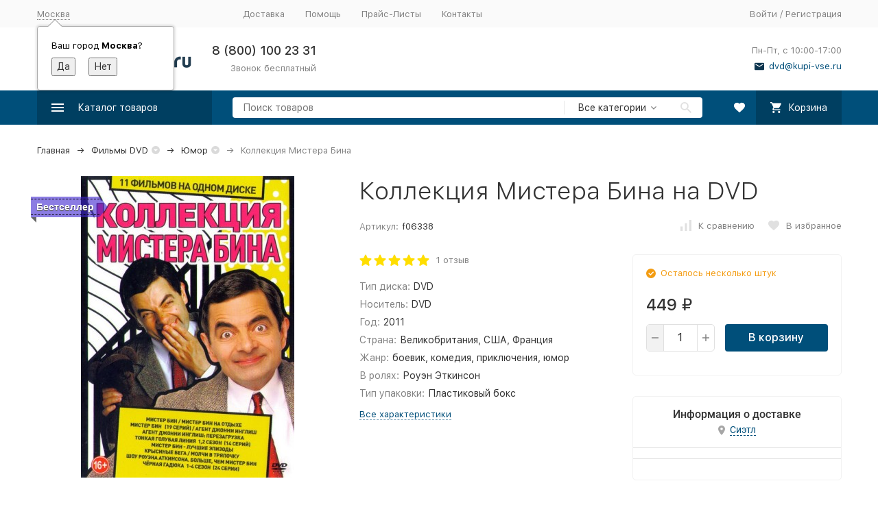

--- FILE ---
content_type: text/html; charset=utf-8
request_url: https://kupi-vse.ru/filmy/jumor/kollekciya-mistera-bina/
body_size: 38140
content:


	

	

	

	

	

	

	
<!DOCTYPE html><html lang="ru"><head prefix="og: http://ogp.me/ns# fb: http://ogp.me/ns/fb# product: http://ogp.me/ns/product#"><!-- meta --><meta http-equiv="Content-Type" content="text/html; charset=utf-8" /><meta name="viewport" content="width=device-width, initial-scale=1, maximum-scale=1" /><meta http-equiv="x-ua-compatible" content="IE=edge" /><meta name="format-detection" content="telephone=no" /><title>Купить фильм Коллекция Мистера Бина на DVD диске по цене 449 руб. заказать в интернет магазине kupi-vse.RU с доставкой</title><meta name="Description" content="Купить фильм Коллекция Мистера Бина на DVD диске по цене 449 руб. заказать в интернет магазине kupi-vse.RU с доставкой" /><meta name="Keywords" content="коллекция мистера бина, юмор, заказать, купить, dvd, двд, интернет, магазин" /><link rel="canonical" href="https://kupi-vse.ru/filmy/jumor/kollekciya-mistera-bina/" /><link rel="icon" href="/favicon.ico" type="image/x-icon"><!-- css --><style>:root {--container-width: 1485px;--svg-sprite-url: url("/wa-data/public/site/themes/megashop2/svg/css-sprite.svg?v=1.13.0.17");}@media (max-width: 1502px) {:root {--container-width: calc(100vw - 17px);}}:root {--home-slider-height: auto;--home-slider-height-adaptive: auto;}</style><style>@media (max-width: 1199px) {body:not(.c-page__d) .r-hidden-md {display: none !important;}}</style><style>:root {--primary-color: #004f7a;--primary-color-hover: rgb(0,96,148);--primary-color-alpha-5: rgba(0, 79, 122, .5);--dark-color: #0e364f;--dark-color-alpha-5: rgba(14, 54, 79, .5);--accent-color: rgb(0,63,97);--accent-color-hover: rgb(0,46,71);--light-color: #e7ecf9;--light-color-hover: rgb(210,220,244);--footer-text-color: white;--price-with-compare-color: #ff3131;}</style><meta name="theme-color" content="#004f7a"><!-- Windows Phone --><meta name="msapplication-navbutton-color" content="#004f7a"><!-- iOS Safari --><meta name="apple-mobile-web-app-status-bar-style" content="#004f7a"><link href="/wa-content/font/ruble/arial/alsrubl-arial-regular.woff" rel="preload" as="font" type="font/woff2" crossorigin /><link href="/wa-data/public/site/themes/megashop2/assets/megashop.dependencies.main.css?v=1.13.0.17" rel="preload" as="style" onload="this.rel = 'stylesheet'"  /> <link href="/wa-data/public/site/themes/megashop2/css/megashop.bundle.all.min.css?v=1.13.0.17" rel="stylesheet" media="all" /> <link href="/wa-data/public/site/themes/megashop2/css/megashop.bundle.desktop.min.css?v=1.13.0.17" rel="stylesheet" media="screen and (min-width: 1200px)" /> <link href="/wa-data/public/site/themes/megashop2/user.css?v=1.13.0.17" rel="stylesheet" /> <link href="/wa-data/public/site/themes/megashop2/css/megashop.font.sf-pro-text.min.css?v=1.13.0.17" rel="stylesheet" /><!-- js --><script>window.megashop = {};</script> <script>window.megashop.config = {"commons":{"info_panel_html":"<div class=\"c-info-panel c-info-panel_dark\"><div class=\"l-container\"><div class=\"c-info-panel__container\"><div class=\"c-info-panel__content-container\"><\/div><div class=\"c-info-panel__close-button-container\"><span class=\"c-info-panel__close-button\"><span class=\"l-image-box\"><svg class=\"c-svg-icon \" width=\"12\" height=\"12\" fill=\"currentColor\" ><use xlink:href=\"#megashop-icon_cross\"><\/use><\/svg><\/span><\/span><\/div><\/div><\/div><\/div>","select_html":"<label class=\"c-select  \"><select class=\"c-select__control \" ><\/select><span class=\"c-select__box\"><span class=\"c-select__content\"><\/span><span class=\"c-select__arrow\"><svg class=\"c-svg-icon c-select__arrow-icon\" width=\"10\" height=\"6\" fill=\"currentColor\" ><use xlink:href=\"#megashop-icon_arrow-bottom\"><\/use><\/svg><\/span><\/span><span class=\"c-select__dropdown\"><\/span><\/label>","radio_html":"<label class=\"c-radio\"><input class=\"c-radio__control \" type=\"radio\"  value=\"1\"   \/><span class=\"c-radio__box\"><span class=\"c-radio__arrow\"><\/span><\/span><\/label>","checkbox_html":"<label class=\"c-checkbox\"><input class=\"c-checkbox__control \" type=\"checkbox\"  value=\"1\"   \/><span class=\"c-checkbox__box\"><span class=\"c-checkbox__arrow\"><\/span><\/span><\/label>","input_file_html":"<label class=\"c-input-file\"><input type=\"file\"  class=\"c-input-file__control\" \/><span class=\"c-input-file__box\"><span class=\"c-input-file__button-box\"><button class=\"c-input-file__button c-button c-button_style_inverse\" type=\"button\">\u0412\u044b\u0431\u0435\u0440\u0438\u0442\u0435 \u0444\u0430\u0439\u043b<\/button><\/span><span class=\"c-input-file__file-box\">\u0424\u0430\u0439\u043b \u043d\u0435 \u0432\u044b\u0431\u0440\u0430\u043d<\/span><\/span><\/label>","pseudo_link_icon_box_html":"<span class=\"c-pseudo-link-box   \"><span class=\"l-icon-box \"><span class=\"l-icon-box__icon\"> <\/span><span class=\"l-icon-box__content\"><span class=\"c-pseudo-link-box__link\" data-plain-text=\"0\"><\/span><\/span><\/span><\/span>","wa_url":"\/","login_url":"\/login\/","signup_url":"\/signup\/","forgotpassword_url":"\/forgotpassword\/","svg":{"symbols_sprite":"\/wa-data\/public\/site\/themes\/megashop2\/svg\/symbols-sprite.svg?v=1.13.0.17","spinner":"<span class=\"c-spinner\"><span class=\"l-image-box\"><svg class=\"c-svg-icon c-spinner__icon \" width=\"61\" height=\"61\" fill=\"light_color\" ><use xlink:href=\"#megashop-icon_spinner\"><\/use><\/svg><\/span><\/span>","trash":"<svg class=\"c-svg-icon \" width=\"16\" height=\"16\" fill=\"currentColor\" ><use xlink:href=\"#megashop-icon_trash\"><\/use><\/svg>","arrow_left":"<svg class=\"c-svg-icon \" width=\"6\" height=\"10\" fill=\"currentColor\" ><use xlink:href=\"#megashop-icon_arrow-left\"><\/use><\/svg>","arrow_right":"<svg class=\"c-svg-icon \" width=\"6\" height=\"10\" fill=\"currentColor\" ><use xlink:href=\"#megashop-icon_arrow-right\"><\/use><\/svg>","arrow_bottom":"<svg class=\"c-svg-icon \" width=\"10\" height=\"6\" fill=\"currentColor\" ><use xlink:href=\"#megashop-icon_arrow-bottom\"><\/use><\/svg>","cross":"<svg class=\"c-svg-icon \" width=\"12\" height=\"12\" fill=\"currentColor\" ><use xlink:href=\"#megashop-icon_cross\"><\/use><\/svg>","available":"<svg class=\"c-svg-icon \" width=\"16\" height=\"16\" fill=\"currentColor\" ><use xlink:href=\"#megashop-icon_available\"><\/use><\/svg>","no_available":"<svg class=\"c-svg-icon \" width=\"16\" height=\"16\" fill=\"currentColor\" ><use xlink:href=\"#megashop-icon_no-available\"><\/use><\/svg>"},"analytics":{"ym_counter":"","goals":{"add_to_cart":{"ym":"","ga_category":"","ga_action":""},"user_reg":{"ym":"","ga_category":"","ga_action":""},"add_review":{"ym":"","ga_category":"","ga_action":""},"add_to_compare":{"ym":"","ga_category":"","ga_action":""},"add_to_favorite":{"ym":"","ga_category":"","ga_action":""},"quick_view":{"ym":"","ga_category":"","ga_action":""}}},"header_variant":"1","is_cookie":false,"is_mobile":false,"catalog_onenter_timeout":500,"catalog_onleave_timeout":300,"cart_onenter_timeout":500,"cart_onleave_timeout":300,"ya_share_source":"yastatic"},"language":{"item":"\u0448\u0442.","\u0413\u043e\u0434":"\u0413\u043e\u0434","\u0421\u043c\u0435\u043d\u0438\u0442\u044c \u043f\u0430\u0440\u043e\u043b\u044c":"\u0421\u043c\u0435\u043d\u0438\u0442\u044c \u043f\u0430\u0440\u043e\u043b\u044c","\u0424\u0430\u0439\u043b \u043d\u0435 \u0432\u044b\u0431\u0440\u0430\u043d":"\u0424\u0430\u0439\u043b \u043d\u0435 \u0432\u044b\u0431\u0440\u0430\u043d","\u0412\u0445\u043e\u0434 \u043d\u0430 \u0441\u0430\u0439\u0442":"\u0412\u0445\u043e\u0434 \u043d\u0430 \u0441\u0430\u0439\u0442","message_max_count":"\u0418\u0437\u0432\u0438\u043d\u0438\u0442\u0435, \u043d\u043e \u0432 \u043d\u0430\u043b\u0438\u0447\u0438\u0438 \u0442\u043e\u043b\u044c\u043a\u043e %sku_count% \u0435\u0434\u0438\u043d\u0438\u0446 \u0442\u043e\u0432\u0430\u0440\u0430 %sku_name%. \u0412\u044b \u043c\u043e\u0436\u0435\u0442\u0435 \u0434\u043e\u0431\u0430\u0432\u0438\u0442\u044c \u0432 \u043a\u043e\u0440\u0437\u0438\u043d\u0443 \u0435\u0449\u0451 %max_sku_quantity%.","message_max_count_in_cart":"\u0418\u0437\u0432\u0438\u043d\u0438\u0442\u0435, \u043d\u043e \u0432 \u043d\u0430\u043b\u0438\u0447\u0438\u0438 \u0442\u043e\u043b\u044c\u043a\u043e %sku_count% \u0435\u0434\u0438\u043d\u0438\u0446 \u0442\u043e\u0432\u0430\u0440\u0430 %sku_name%, \u0438 \u0432\u0441\u0435 \u043e\u043d\u0438 \u0443\u0436\u0435 \u0432 \u0432\u0430\u0448\u0435\u0439 \u043a\u043e\u0440\u0437\u0438\u043d\u0435 \u043f\u043e\u043a\u0443\u043f\u043e\u043a.","to_favorites":"\u0412 \u0438\u0437\u0431\u0440\u0430\u043d\u043d\u043e\u0435","remove_from_favorites":"\u0423\u0434\u0430\u043b\u0438\u0442\u044c \u0438\u0437 \u0438\u0437\u0431\u0440\u0430\u043d\u043d\u043e\u0433\u043e","to_compare":"\u041a \u0441\u0440\u0430\u0432\u043d\u0435\u043d\u0438\u044e","remove_from_compare":"\u0423\u0434\u0430\u043b\u0438\u0442\u044c \u0438\u0437 \u0441\u0440\u0430\u0432\u043d\u0435\u043d\u0438\u044f"},"shop":{"home_url":"\/","search_url":"\/search\/","cart_url":"\/order\/","cart_add_url":"\/cart\/add\/","cart_save_url":"\/cart\/save\/","cart_delete_url":"\/cart\/delete\/","compare_url":"\/compare\/","compare_id_url":"\/compare\/{$id}\/","compare_url_variant":"default","data_regions_url":"\/data\/regions\/","data_shipping_url":"\/data\/shipping\/","search_query":"","to_toggle_cart_button":true,"zero_price_text":"","is_enabled_2x":1,"is_enabled_srcset":true,"change_url_by_sku":false,"path":[],"add_affiliate_bonus_string":"\u042d\u0442\u043e\u0442 \u0437\u0430\u043a\u0430\u0437 \u0434\u043e\u0431\u0430\u0432\u0438\u0442 \\<strong\\>\\+(.*) \u0431\u043e\u043d\u0443\u0441\u043d\u044b\u0445 \u0431\u0430\u043b\u043b\u043e\u0432\\<\/strong\\>, \u043a\u043e\u0442\u043e\u0440\u044b\u0435 \u0432\u044b \u0437\u0430\u0442\u0435\u043c \u0441\u043c\u043e\u0436\u0435\u0442\u0435 \u0438\u0441\u043f\u043e\u043b\u044c\u0437\u043e\u0432\u0430\u0442\u044c \u0434\u043b\u044f \u043f\u043e\u043b\u0443\u0447\u0435\u043d\u0438\u044f \u0434\u043e\u043f\u043e\u043b\u043d\u0438\u0442\u0435\u043b\u044c\u043d\u044b\u0445 \u0441\u043a\u0438\u0434\u043e\u043a\\.","currency_info":{"RUB":{"code":"RUB","sign":"\u0440\u0443\u0431.","sign_html":"<span class=\"ruble\">\u20bd<\/span>","sign_position":1,"sign_delim":" ","decimal_point":",","frac_digits":"2","thousands_sep":" "}},"currency":"RUB","primary_currency":"RUB","add_to_cart_effect":"fly","slider_breakpoints":{"reviews_thumbs":{"10000":{"slidesPerView":4},"1485":{"slidesPerView":4},"1199":{"slidesPerView":3,"spaceBetween":30},"855":{"slidesPerView":2,"spaceBetween":30},"550":{"slidesPerView":1,"spaceBetween":30}},"brands_thumbs":{"1199":{"slidesPerView":4},"767":{"slidesPerView":1}},"posts_thumbs":{"10000":{"slidesPerView":5},"1485":{"slidesPerView":4},"1199":{"slidesPerView":4,"spaceBetween":30},"1000":{"spaceBetween":15},"768":{"slidesPerView":3,"spaceBetween":15},"555":{"slidesPerView":2,"spaceBetween":15},"424":{"slidesPerView":1}},"products_thumbs":{"1485":{"slidesPerView":5,"spaceBetween":15},"1400":{"slidesPerView":4,"spaceBetween":30},"1199":{"slidesPerView":3,"spaceBetween":30},"855":{"slidesPerView":2,"spaceBetween":30},"550":{"slidesPerView":1,"spaceBetween":30}},"products_thumbs_cols":{"1485":{"slidesPerView":5,"spaceBetween":15},"1400":{"slidesPerView":4,"spaceBetween":30},"1199":{"slidesPerView":3,"spaceBetween":30},"767":{"slidesPerView":2,"spaceBetween":30},"550":{"slidesPerView":2,"spaceBetween":30},"440":{"slidesPerView":2,"spaceBetween":15},"380":{"slidesPerView":2,"spaceBetween":10},"374":{"slidesPerView":2,"spaceBetween":6}},"products_thumbs_compact":{"440":{"slidesPerView":1}}},"images_sizes":{"thumbs":{"375":345,"425":393,"767":360},"m-thumbs":{"425":195,"560":260,"767":360}}},"photos":{"slider_breakpoints":{"photo_page":{"991":{"slidesPerView":4,"spaceBetween":10}}}}};</script><script>window.megashop.shop = {};</script><script>window.megashop.blog = {};</script><script>window.megashop.photos = {};</script><script src="/wa-data/public/site/themes/megashop2/assets/megashop.dependencies.commons.js?v=1.13.0.17"></script><script src="/wa-data/public/site/themes/megashop2/assets/megashop.dependencies.main.js?v=1.13.0.17"></script><script src="/wa-data/public/site/themes/megashop2/js/megashop.common.min.js?v=1.13.0.17"></script><script src="/wa-data/public/site/themes/megashop2/assets/megashop.dependencies.secondary.js?v=1.13.0.17" defer></script><script src="/wa-data/public/site/themes/megashop2/js/megashop.site.min.js?v=1.13.0.17" defer></script><script src="/wa-data/public/shop/themes/megashop2/js/megashop.shop.min.js?v=1.13.0.17" defer></script><script src="/wa-data/public/blog/themes/megashop2/js/megashop.blog.min.js?v=1.13.0.17" defer></script><script src="/wa-data/public/photos/themes/megashop2/js/megashop.photos.min.js?v=1.13.0.17" defer></script><script src="https://yastatic.net/es5-shims/0.0.2/es5-shims.min.js?v=1.13.0.17" defer></script><script src="https://yastatic.net/share2/share.js?v=1.13.0.17" defer></script><script>window.megashop && window.megashop.Svg ? window.megashop.Svg.load() : document.addEventListener('DOMContentLoaded', function () {window.megashop.Svg.load();});</script><meta property="og:type" content="website">
<meta property="og:title" content="Купить фильм Коллекция Мистера Бина на DVD диске по цене 449 руб. заказать в интернет магазине kupi-vse.RU с доставкой">
<meta property="og:description" content="Купить фильм Коллекция Мистера Бина на DVD диске по цене 449 руб. заказать в интернет магазине kupi-vse.RU с доставкой">
<meta property="og:image" content="https://kupi-vse.ru/wa-data/public/shop/products/01/23/12301/images/12186/12186.750x0.jpg">
<meta property="og:url" content="https://kupi-vse.ru/filmy/jumor/kollekciya-mistera-bina/">
<meta property="product:price:amount" content="449">
<meta property="product:price:currency" content="RUB">
<meta name="google-site-verification" content="N_CWsz9kCuEEsazeljykBYJSErttxYqVFdnkC9w9k8A" /><!-- plugin hook: 'frontend_head' --><!-- frontend_head.autobadge-plugin --><style class="autobadge-inline-css" data-targets="autobadge-pl.ab-10-0">.autobadge-pl.ab-10-0 .badge-dashed-line:after,.autobadge-pl.ab-10-0 .badge-dashed-line:before{border-color:#000;border-bottom-left-radius:0;border-top-left-radius:0}.autobadge-pl.ab-10-0:after{border-width:4px;border-color:rgba(0,0,0,0.6) rgba(0,0,0,0.6) transparent transparent;bottom:-8px;left:0}.autobadge-pl.ab-10-0:before{border-left-color:rgba(63,38,209,0.6);border-bottom:15px solid transparent;border-top:15px solid transparent;right:-12px;border-left-width:12px}</style><script>(function($){$(function(){$.autobadgeFrontend.init({update:'/autobadge/update/',forceParentVisible:'',delayLoading:'',delayLoadingAjax:'',forceParentRelative:'1',showLoader:'1'});});})(jQuery);</script><!-- frontend_head.dp-plugin --><script type="text/javascript" src="/dp-plugin/config/?v1.22.6"></script><!-- frontend_head.cityselect-plugin --><link href='/wa-apps/shop/plugins/cityselect/css/suggestions.20.min.css?v=2.0.4' rel='stylesheet'><script src='/wa-apps/shop/plugins/cityselect/js/jquery.suggestions.20.min.js?v2.0.4'></script><link href='/wa-apps/shop/plugins/cityselect/css/frontend.min.css?v=2.0.4' rel='stylesheet'><script src='/wa-apps/shop/plugins/cityselect/js/frontend.min.js?v=2.0.4'></script><script>function init_shop_cityselect(){
shop_cityselect.location={"country":"rus","city":"\u041c\u043e\u0441\u043a\u0432\u0430","region":"77","zip":"101000","constraints_street":"","need_detect":true};
shop_cityselect.route_params={"app":"shop","_name":"\u043a\u0443\u043f\u0438-\u0432\u0441\u0435.\u0420\u0423","theme":"megashop2","theme_mobile":"megashop2","checkout_version":"2","locale":"ru_RU","ssl_all":"1","title":"\u043a\u0443\u043f\u0438-\u0432\u0441\u0435.\u0420\u0423 - \u0418\u043d\u0442\u0435\u0440\u043d\u0435\u0442 \u043c\u0430\u0433\u0430\u0437\u0438\u043d DVD \u0438 Blu-Ray. \u0414\u043e\u0441\u0442\u0430\u0432\u043a\u0430 \u0434\u0438\u0441\u043a\u043e\u0432 \u043a\u0443\u0440\u044c\u0435\u0440\u043e\u043c, \u0421\u0414\u042d\u041a \u0438\u043b\u0438 \u041f\u043e\u0447\u0442\u043e\u0439 \u043f\u043e \u0432\u0441\u0435\u043c\u0443 \u043c\u0438\u0440\u0443","meta_keywords":"\u0434\u0432\u0434 \u043f\u043e\u0447\u0442\u043e\u0439, \u0434\u0438\u0441\u043a\u0438 \u043f\u043e\u0447\u0442\u043e\u0439, \u0438\u0433\u0440\u044b \u043f\u043e\u0447\u0442\u043e\u0439, \u0438\u043d\u0434\u0438\u0439\u0441\u043a\u043e\u0435 \u043a\u0438\u043d\u043e, \u043c\u0443\u0437\u044b\u043a\u0430 \u043f\u043e\u0447\u0442\u043e\u0439, \u043d\u043e\u0432\u0438\u043d\u043a\u0438 \u0438\u0433\u0440, \u043f\u043e\u0441\u043b\u0435\u0434\u043d\u0438\u0435 \u043d\u043e\u0432\u0438\u043d\u043a\u0438 \u0438\u0433\u0440, \u0444\u0438\u043b\u044c\u043c\u044b \u043f\u043e\u0447\u0442\u043e\u0439, \u0441\u0435\u0440\u0438\u0430\u043b\u044b, dvd \u0434\u0438\u0441\u043a\u0438, dvd \u0434\u0438\u0441\u043a\u0438 \u043f\u043e\u0447\u0442\u043e\u0439, dvd \u0438\u0433\u0440\u044b, dvd \u0441\u043e\u0444\u0442, \u0434\u0438\u0441\u043a\u0438 \u043f\u0440\u043e\u0433\u0440\u0430\u043c\u043c\u044b, \u0438\u0433\u0440\u044b pc, \u043a\u0443\u043f\u0438\u0442\u044c dvd, pc \u043f\u0440\u043e\u0433\u0440\u0430\u043c\u043c\u044b, \u0433\u0434\u0435 \u043a\u0443\u043f\u0438\u0442\u044c \u043f\u0440\u043e\u0433\u0440\u0430\u043c\u043c\u044b","meta_description":"\u0418\u043d\u0442\u0435\u0440\u043d\u0435\u0442-\u043c\u0430\u0433\u0430\u0437\u0438\u043d \u043a\u0443\u043f\u0438-\u0432\u0441\u0435.\u0420\u0423: \u043c\u0443\u0437\u044b\u043a\u0430, \u0432\u0438\u0434\u0435\u043e \u0444\u0438\u043b\u044c\u043c\u044b, \u0438\u0433\u0440\u044b, \u0441\u043e\u0444\u0442 \u043a\u0443\u043f\u0438\u0442\u044c \u043d\u0430 DVD. \u0414\u043e\u0441\u0442\u0430\u0432\u043a\u0430 \u0434\u0438\u0441\u043a\u043e\u0432 \u0432 \u043b\u044e\u0431\u0443\u044e \u0442\u043e\u0447\u043a\u0443 \u043c\u0438\u0440\u0430!","og_title":"","og_image":"","og_video":"","og_description":"","og_type":"","og_url":"","url_type":"2","products_per_page":"","type_id":["7","6","5","4","8","9","10","11","13","15"],"currency":"RUB","stock_id":"1","public_stocks":"0","drop_out_of_stock":"1","payment_id":"0","shipping_id":"0","ssl":"1","checkout_storefront_id":"85a572689bfb5a1c8c4b0fff235ad2bd","promos_skip_frontend_products":0,"flexdiscount_skip_frontend_products":0,"category_url":"filmy\/jumor","product_url":"kollekciya-mistera-bina","module":"frontend","action":"product","flexdiscount_skip_caching":0,"flexdiscount_is_frontend_products":0,"igaponov_skip_frontend_products":0,"cityselect__url":"filmy\/jumor\/kollekciya-mistera-bina\/"};
shop_cityselect.countries=[];
shop_cityselect.iso2to3={"RU":"rus"};
shop_cityselect.language='ru';
shop_cityselect.init('9153456c32c5b0216cb4900069d9270dfe05bf8d','/','/wa-apps/shop/plugins/cityselect/js/fancybox/','city-settlement','auto',0,0,0);
        } if (typeof shop_cityselect !== 'undefined') { init_shop_cityselect() } else { $(document).ready(function () { init_shop_cityselect() }) }</script><!-- frontend_head.flexdiscount-plugin --><style>i.icon16-flexdiscount.loading{background-image:url(https://kupi-vse.ru/wa-apps/shop/plugins/flexdiscount/img/loading16.gif)}i.flexdiscount-big-loading{background:url(https://kupi-vse.ru/wa-apps/shop/plugins/flexdiscount/img/loading.gif) no-repeat}.fl-is-loading > * { opacity: 0.3; }.fl-is-loading { position:relative }.fl-is-loading:after{ position:absolute; top:0;left:0;content:"";width:100%;height:100%; background:url(https://kupi-vse.ru/wa-apps/shop/plugins/flexdiscount/img/loader2.gif) center center no-repeat}.fl-loader-2:after{ position:absolute; top:0;left:0;content:"";width:100%;height:100%; background:url(/wa-content/img/loading16.gif) center center no-repeat}i.icon16-flexdiscount{background-repeat:no-repeat;height:16px;width:16px;display:inline-block;text-indent:-9999px;text-decoration:none!important;vertical-align:top;margin:-.1em .25em 0 0}i.flexdiscount-big-loading{display:inline-block;width:32px;height:32px;margin:15px 0}.flexdiscount-coup-del-block,.flexdiscount-loader{display:none}.align-center{text-align:center}.flexdiscount-coup-result,.flexdiscount-form,.flexdiscount-price-block,.flexdiscount-user-affiliate,.flexdiscount-user-discounts{margin:10px 0}.flexdiscount-coup-result{color:green}.flexdiscount-coup-result.flexdiscount-error{color:red}.flexdiscount-max-affiliate,.flexdiscount-max-discount{font-size:1.5em;color:#c03;font-weight:600}.flexdiscount-coupon-delete:before{content:'x';padding:5px;-webkit-border-radius:50%;-moz-border-radius:50%;border-radius:50%;border:2px solid red;width:.5em;height:.5em;display:inline-block;text-align:center;line-height:.5em;margin-right:5px;font-size:1.3em;color:red;font-weight:700;vertical-align:middle}.flexdiscount-price-block{display:inline-block}.flexdiscount-product-discount{display:table}.flexdiscount-my-content>div{padding:10px}.flexdiscount-discounts-affiliate{color:#c03;background:#fff4b4;padding:5px 10px;border-radius:20px}/***********************
 *
 * ru: Блок Доступных скидок и бонусов
 * en: Available discount and bonuses
 *
************************/

/**
* Обертка
* Wrap
*/
.flexdiscount-available-discount { }
/**
* Блок вывода Доступных скидок и бонусов
* Available discount and bonuses
*/
.flexdiscount-alldiscounts { clear: none; background-color: #FFFFFF; border: 1px solid #DDDDDD; -webkit-border-radius: 4px; -moz-border-radius: 4px; border-radius: 4px; margin: 10px 0; }
/**
* Шапка
* Header block
*/
.flexdiscount-alldiscounts-heading { background: #fff4b4; text-transform: uppercase; -webkit-border-top-left-radius: 3px; -moz-border-top-left-radius: 3px; border-top-left-radius: 3px; -webkit-border-top-right-radius: 3px; -moz-border-top-right-radius: 3px; border-top-right-radius: 3px; padding: 10px 15px;}
/**
* Заголовок шапки
* Header text
*/
.flexdiscount-alldiscounts-heading .h3 { font-size: 14px; margin: 0; padding: 0; color: #444;}
/**
* Внутренний отступ основной части
* Padding of the block body
*/
.flexdiscount-alldiscounts-body, .flexdiscount-alldiscounts .flexdiscount-body { padding: 15px; }
/*
* Ширина таблицы
* Width table
*/
.flexdiscount-alldiscounts table { width: 100%; }
/*
* Внешний отступ неупорядоченных списков
* Margin of unordered lists
*/
.flexdiscount-alldiscounts ul { margin: 0; }
/*
* Стили таблицы
* Table styles
*/
.flexdiscount-alldiscounts .flexdiscount-table { border-left: 1px solid #000; border-top: 1px solid #000; width: 100%; margin: 0; }
/*
* Стили заголовков и ячеек таблицы
* Table cells styles
*/
.flexdiscount-alldiscounts .flexdiscount-table td, .flexdiscount-alldiscounts .flexdiscount-table th { color: #000; border: 1px solid #000; padding: 5px; }
.fl-discount-skus { margin-bottom: 10px; }
tr.fl-discount-skus td { padding: 10px 5px; }

/***********************
 *
 * ru: Блок Действующих скидок и бонусов
 * en: Product active discounts and bonuses
 *
************************/

/**
* Обертка
* Wrap
*/
.flexdiscount-product-discount { display: table; }
/**
* Блок вывода Действующих скидок и бонусов
* Product active discounts and bonuses block
*/
.flexdiscount-pd-block { background-color: #FFFFFF; border: 1px solid #DDDDDD; -webkit-border-radius: 4px; -moz-border-radius: 4px; border-radius: 4px; margin: 10px 0; }
/**
* Шапка
* Header block
*/
.flexdiscount-pd-block .flexdiscount-heading, #yourshop .flexdiscount-pd-block .flexdiscount-heading { background: #519bd6; text-transform: uppercase; border-color: #DDDDDD; color: #333333; -webkit-border-top-left-radius: 3px; -moz-border-top-left-radius: 3px; border-top-left-radius: 3px; -webkit-border-top-right-radius: 3px; -moz-border-top-right-radius: 3px; border-top-right-radius: 3px; padding: 10px 15px;}
/**
* Заголовок шапки
* Header text
*/
.flexdiscount-pd-block .flexdiscount-heading .h3 { font-size: 14px; margin: 0; padding: 0; color: #fff;}
/**
* Внутренний отступ основной части
* Padding of the block body
*/
.flexdiscount-pd-block .flexdiscount-body { padding: 15px; }
/*
* Внешний отступ неупорядоченных списков
* Margin of unordered lists
*/
.flexdiscount-pd-block ul { margin: 0; }
/*
* Стили таблицы
* Table styles
*/
.flexdiscount-pd-block .flexdiscount-table { border-left: 1px solid #000; border-top: 1px solid #000; width: 100%; margin: 0; }
/*
* Стили заголовков и ячеек таблицы
* Table cells styles
*/
.flexdiscount-pd-block .flexdiscount-table td, .flexdiscount-pd-block .flexdiscount-table th { color: #000; border: 1px solid #000; padding: 5px; }

/***********************
 *
 * ru: Активные скидок и бонусов
 * en: Active discounts and bonuses block
 *
************************/

/**
* Обертка
* Wrap
*/
.flexdiscount-user-discounts { }
/**
* Блок вывода активных скидок и бонусов
* Active discounts and bonuses block
*/
.flexdiscount-discounts { clear: both; overflow: hidden; background-color: #FFFFFF; border: 1px solid #ddd; margin: 10px 0; }
/**
* Шапка
* Header block
*/
.flexdiscount-discounts-heading { background: #eee; text-transform: uppercase; color: #333333; padding: 10px 15px; }
/**
* Заголовок шапки
* Header text
*/
.flexdiscount-discounts-heading .h3 { font-size: 14px; margin: 0; color: #444; }
/**
* Внутренний отступ основной части
* Padding of the block body
*/
.flexdiscount-discounts-body { padding: 0; }
/*
* Ширина таблицы
* Width table
*/
.flexdiscount-discounts table { width: 100%; }
/*
* Стили неупорядоченных списков
* Styles of unordered lists
*/
.flexdiscount-discounts-body ul { list-style: none; padding: 0; margin: 0; }
.flexdiscount-discounts-body li { padding: 10px 15px; background-color: #fefce3; margin: 5px 0; }
/*
* Стили для размера скидки
* Styles for discount
*/
.flexdiscount-discounts-price { color: #e8385c; display: inline-block; }

/***********************
 *
 * ru: Дополнительная форма ввода купонов
 * en: Additional coupon form
 *
************************/

/*
* Цвет сообщения о успешно введенном купоне
* Message color about successfully entered coupon
*/
.flexdiscount-coup-result { color: green; }
/*
* Цвет сообщения о неверно введенном купоне
* Message color about incorrectly entered coupon
*/
.flexdiscount-coup-result.flexdiscount-error { color: #ff0000; }
/**
* Крестик удаления купона
* Delete coupon cross
*/
.flexdiscount-coupon-delete:before { content: 'x'; padding: 5px; -webkit-border-radius: 50%; -moz-border-radius: 50%; border-radius: 50%; border: 2px solid #ff0000; width: .5em; height: .5em; display: inline-block; text-align: center; line-height: .5em; margin-right: 5px; font-size: 1.3em; color: #ff0000; font-weight: bold; vertical-align: middle; }

/***********************
 *
 * ru: Блок правил запрета
 * en: Deny discounts block
 *
************************/

/**
* Обертка
* Wrap
*/
.flexdiscount-deny-discount { }
/**
* Блок вывода правил запрета
* Deny discounts block
*/
.flexdiscount-denydiscounts { clear: none; background-color: #FFFFFF; border: 1px solid #DDDDDD; -webkit-border-radius: 4px; -moz-border-radius: 4px; border-radius: 4px; margin: 10px 0; }
/**
* Шапка
* Header block
*/
.flexdiscount-denydiscounts-heading { background: #ff0000; text-transform: uppercase; -webkit-border-top-left-radius: 3px; -moz-border-top-left-radius: 3px; border-top-left-radius: 3px; -webkit-border-top-right-radius: 3px; -moz-border-top-right-radius: 3px; border-top-right-radius: 3px; padding: 10px 15px;}
/**
* Заголовок шапки
* Header text
*/
.flexdiscount-denydiscounts-heading .h3 { font-size: 14px; margin: 0; padding: 0; color: #fff;}
/**
* Внутренний отступ основной части
* Padding of the block body
*/
.flexdiscount-denydiscounts-body, .flexdiscount-denydiscounts .flexdiscount-body { padding: 15px; }
/*
* Ширина таблицы
* Width table
*/
.flexdiscount-denydiscounts table { width: 100%; }
/*
* Внешний отступ неупорядоченных списков
* Margin of unordered lists
*/
.flexdiscount-denydiscounts ul { margin: 0; }
/*
* Стили таблицы
* Table styles
*/
.flexdiscount-denydiscounts .flexdiscount-table { border-left: 1px solid #000; border-top: 1px solid #000; width: 100%; margin: 0; }
/*
* Стили заголовков и ячеек таблицы
* Table cells styles
*/
.flexdiscount-denydiscounts .flexdiscount-table td, .flexdiscount-denydiscounts .flexdiscount-table th { color: #000; border: 1px solid #000; padding: 5px; }

/***********************
 *
 * ru: Блок цены со скидкой
 * en: Block of price with discount
 *
************************/

/*
* Обертка
* Wrap
*/
.flexdiscount-price-block { display: inline-block; }

/***********************
 *
 * ru: Скидки в личном кабинете
 * en: Discounts in customer account
 *
************************/

/*
* Обертка
* Wrap
*/
.flexdiscount-my-content > div { padding: 10px; }

/***********************
 *
 * ru: Остальные стили
 * en: Other styles
 *
************************/

/*
* Бонусы
* Bonuses
*/
.flexdiscount-discounts-affiliate { color: #c03; background: #fff4b4; padding: 5px 10px; border-radius: 20px; }
/**
* Максимальное значение скидок и бонусов в блоках Доступных и Действующих скидок
* Maximum value of discount and bonuses in Available discounts block and Product discounts block
*/
.flexdiscount-max-discount, .flexdiscount-max-affiliate { font-size: 1.3em; color: #c03; font-weight: 600; }</style><script>$(function() {$.flexdiscountFrontend = new FlexdiscountPluginFrontend({urls: {couponAddUrl: '/flexdiscount/couponAdd/',updateDiscountUrl: '/flexdiscount/update/',refreshCartUrl: '/flexdiscount/cartUpdate/',deleteUrl: '/flexdiscount/couponDelete/',cartSaveUrl: {shop: '/cart/save/',plugin: '/my/'},cartDeleteUrl: {shop: '/cart/delete/',plugin: '/my/'},cartAddUrl: {shop: '/cart/add/',plugin: '/my/'}},updateInfoblocks: 1,hideDefaultAffiliateBlock: '',ss8forceUpdate: '0',addAffiliateBlock: 0,loaderType: 'loader1',locale: 'ru_RU',settings: {"enable_frontend_cart_hook":0},ss8UpdateAfterPayment: 0,shopVersion: '10.1.2.933'});});</script><!-- frontend_head.searchpro-plugin -->                        <link rel="stylesheet" href="https://kupi-vse.ru/wa-data/public/shop/themes/megashop2/searchpro_plugin_field.css?v2.0.4" />
                                    <script src="/wa-apps/shop/plugins/searchpro/assets/frontend.field.js?v2.0.4" defer></script>
            <!-- frontend_head.seoredirect-plugin --><!-- frontend_head.buy1click-plugin --><!-- frontend_head.carts-plugin --><!-- frontend_head.arrived-plugin --><script src='/wa-apps/shop/plugins/arrived/js/main.js?v3.3.4'></script>
		<script> var arrived_ignore_stock_count = 0; </script>
		<link rel='stylesheet' href='/wa-apps/shop/plugins/arrived/css/main.css?v3.3.4' /><!-- frontend_head.linkcanonical-plugin --><!-- frontend_head.markup-plugin --><script type="application/ld+json">
{"@context":"http:\/\/schema.org","@type":"BreadcrumbList","itemListElement":[{"@type":"ListItem","position":1,"item":{"@id":"\/","name":"\u043a\u0443\u043f\u0438-\u0432\u0441\u0435.\u0420\u0423 - \u0418\u043d\u0442\u0435\u0440\u043d\u0435\u0442 \u043c\u0430\u0433\u0430\u0437\u0438\u043d DVD \u0438 Blu-Ray \u0434\u0438\u0441\u043a\u043e\u0432"}},{"@type":"ListItem","position":2,"item":{"@id":"\/filmy\/","name":"\u0424\u0438\u043b\u044c\u043c\u044b DVD"}},{"@type":"ListItem","position":3,"item":{"@id":"\/filmy\/jumor\/","name":"\u042e\u043c\u043e\u0440"}},{"@type":"ListItem","position":4,"item":{"@id":"\/kollekciya-mistera-bina\/","name":"\u041a\u043e\u043b\u043b\u0435\u043a\u0446\u0438\u044f \u041c\u0438\u0441\u0442\u0435\u0440\u0430 \u0411\u0438\u043d\u0430 \u043d\u0430 DVD"}}]}
</script>

<script type="application/ld+json">
{"@context":"http:\/\/schema.org\/","@type":"Product","name":"\u041a\u043e\u043b\u043b\u0435\u043a\u0446\u0438\u044f \u041c\u0438\u0441\u0442\u0435\u0440\u0430 \u0411\u0438\u043d\u0430 \u043d\u0430 DVD","image":"https:\/\/kupi-vse.ru\/wa-data\/public\/shop\/products\/01\/23\/12301\/images\/12186\/12186.750x0.jpg","description":"\u041c\u0438\u0441\u0442\u0435\u0440 \u0411\u0438\u043d\r\n\u041c\u0438\u0441\u0442\u0435\u0440 \u0411\u0438\u043d \u043d\u0430 \u043e\u0442\u0434\u044b\u0445\u0435\u041c\u0438\u0441\u0442\u0435\u0440 \u0411\u0438\u043d (19 \u0441\u0435\u0440\u0438\u0439)\u0410\u0433\u0435\u043d\u0442 \u0414\u0436\u043e\u043d\u043d\u0438 \u0418\u043d\u0433\u043b\u0438\u0448\u0410\u0433\u0435\u043d\u0442 \u0414\u0436\u043e\u043d\u043d\u0438 \u0418\u043d\u0433\u043b\u0438\u0448: \u041f\u0435\u0440\u0435\u0437\u0430\u0433\u0440\u0443\u0437\u043a\u0430\u0422\u043e\u043d\u043a\u0430\u044f \u0433\u043e\u043b\u0443\u0431\u0430\u044f \u043b\u0438\u043d\u0438\u044f  1,2 \u0441\u0435\u0437\u043e\u043d  (14 \u0441\u0435\u0440\u0438\u0439)\u041c\u0438\u0441\u0442\u0435\u0440 \u0411\u0438\u043d - \u041b\u0443\u0447\u0448\u0438\u0435 \u044d\u043f\u0438\u0437\u043e\u0434\u044b\u041a\u0440\u044b\u0441\u0438\u043d\u044b\u0435 \u0431\u0435\u0433\u0430\u041c\u043e\u043b\u0447\u0438 \u0432 \u0442\u0440\u044f\u043f\u043e\u0447\u043a\u0443\u0428\u043e\u0443 \u0420\u043e\u0443\u044d\u043d\u0430 \u0410\u0442\u043a\u0438\u043d\u0441\u043e\u043d\u0430. \u0411\u043e\u043b\u044c\u0448\u0435, \u0447\u0435\u043c \u041c\u0438\u0441\u0442\u0435\u0440 \u0411\u0438\u043d\u0427\u0451\u0440\u043d\u0430\u044f \u0413\u0430\u0434\u044e\u043a\u0430  1-4 \u0441\u0435\u0437\u043e\u043d  (24 \u0441\u0435\u0440\u0438\u0438)","aggregateRating":{"@type":"AggregateRating","ratingValue":"5.00","reviewCount":"1"},"sku":"f06338","offers":{"@type":"AggregateOffer","lowPrice":"449","highPrice":"449","offerCount":"1","priceCurrency":"RUB","offers":[{"@type":"Offer","priceCurrency":"RUB","price":"449","availability":"http:\/\/schema.org\/InStock"}]},"review":[{"@type":"Review","author":{"@type":"Person","name":"\u0424\u0438\u043b\u0438\u043d\u0430 \u041d\u0430\u0442\u0430\u043b\u044c\u044f \u0415\u0432\u0433\u0435\u043d\u044c\u0435\u0432\u043d\u0430"},"datePublished":"2019-05-29 17:31:22","name":"\u041c\u0438\u0441\u0442\u0435\u0440 \u0411\u0438\u043d","reviewBody":"\u0427\u0442\u043e \u043c\u043e\u0436\u043d\u043e \u0441\u043a\u0430\u0437\u0430\u0442\u044c \u043e\u0431 \u044d\u0442\u043e\u043c \u0430\u043a\u0442\u0435\u0440\u0435: \u043f\u0440\u0438\u0434\u0443\u0440\u043a\u043e\u0432\u0430\u0442\u044b\u0439 \u0447\u0443\u0434\u0430\u043a \u0438\u043b\u0438 \u0447\u0443\u0434\u043e\u043a\u043e\u0432\u0430\u0442\u044b\u0439 \u043f\u0440\u0438\u0434\u0443\u0440\u043e\u043a (\u044f \u0442\u0430\u043a \u0438 \u043d\u0435 \u0440\u0430\u0434\u043e\u0431\u0440\u0430\u043b\u0430\u0441\u044c). \u0422\u043e\u043d\u043a\u0438\u0439 \u0430\u043d\u0433\u043b\u0438\u0439\u0441\u043a\u0438\u0439 \u044e\u043c\u043e\u0440 \u0438 \u043f\u0440\u0438\u044f\u0442\u043d\u043e\u0433\u043e \u0412\u0430\u043c \u043f\u0440\u043e\u0441\u043c\u043e\u0442\u0440\u0430!!!!!!!!!!!!!!!!!!!!!!!!!!!!!!!!!!!!!!!!!","reviewRating":{"@type":"Rating","bestRating":"5","worstRating":"1","ratingValue":"5.00"}}]}
</script>


<!-- frontend_head.productgroup-plugin --><style>
    .product-groups {
	position: relative;
	margin-top: 15px;
}

.product-group {
	margin-bottom: 10px;
}

.product-group__title {
	font-weight: 700;
	color: #4d4d4d;
	margin-bottom: 10px;
	font-size: 14px;
}

.product-group__items-wrapper {
	overflow: hidden;
	transition: max-height 0.2s ease;
}

.product-group__toggler {
	text-align:right;
}

.product-group__toggler-btn {
	border-bottom: 1px dashed;
	cursor: pointer;
}

.product-group__toggler-btn::before {
	content: 'Показать ещё'
}

.product-group__items-wrapper--show + .product-group__toggler .product-group__toggler-btn::before {
	content: 'Скрыть'
}

.product-group-links,
.product-group-photos,
.product-group-colors {
	display: flex;
	flex-wrap: wrap;
	position: relative;
}

.product-group__item {
	display: flex;
	position: relative;
	justify-content: center;
	align-items: center;
	color: #808080;
	font-size: 15px;
	font-weight: 700;
	line-height: 2;
	text-align: center;
	margin: 0 10px 10px 0;
	transition: background-color .3s ease, box-shadow .3s ease;
	border: 2px solid #e5e5e5;
	border-radius: 5px;
	text-decoration: none;
	overflow: hidden;
}

.product-group__item:hover,
.product-group__item:focus {
	color: #808080;
	background-color: #fafafa;
	border-color: #f2994a;
}

.product-group__item.product-group__item--active {
	color: #f2994a;
	border-color: #f2994a;
}

.product-group__item.product-group-links__item {
	padding: 0 8px;
}

.product-group-photos__image {
	width: 100%;
	border-radius: 3px;
}

.product-group__item.product-group-colors__item {
	font-size: 0;
	width: 34px;
	height: 34px;
	padding: 0;
	border-radius: 50%;
}

.product-group__item.product-group-colors__item:hover,
.product-group__item.product-group-colors__item:focus {
	border-color: #f2994a;
}

.product-group__item--active.product-group-colors__item--active {
	border-color: #f2994a;
}
.product-group__title {
	}


.product-group__item.product-group-links__item {
				}

.product-group__item.product-group-links__item:hover,
.product-group__item.product-group-links__item:focus {
	}

.product-group__item--active.product-group-links__item--active {
	}

.product-group__item.product-group-photos__item {
				}

.product-group__item--active.product-group-photos__item--active {
	}

.product-group-photos__image {
	}

.product-group__item.product-group-colors__item {
			}

.product-group__item.product-group-colors__item:hover {
	}

.product-group__item--active.product-group-colors__item--active {
	}
</style><!-- frontend_head.ecommerce-plugin -->    <script src="/wa-content/js/jquery-plugins/jquery.cookie.js" defer></script>
<script src="/wa-apps/shop/plugins/ecommerce/assets/frontend.bundle.js?v=2.10.0" defer></script>
<script>
	(function () {
        var init_deferred = window.ecommerce_plugin_init_deferred = window.ecommerce_plugin_init_deferred || jQuery.Deferred();

		var load_deferred = window.ecommerce_plugin_load_deferred = window.ecommerce_plugin_load_deferred || jQuery.Deferred();
		var plugin_instance_init = jQuery.Deferred();

					plugin_instance_init.then(function () {
				init_deferred.resolve();
			});
		
		$(function () {
			load_deferred.then(function() {
				var ecommerce_state = {"cart_items":[],"is_admin_page":false,"currency":"RUB","cart_add_url":"\/cart\/add\/","cart_save_url":"\/cart\/save\/","cart_delete_url":"\/cart\/delete\/","order_cart_save_url":"\/order\/cart\/save\/","ecommerce_prepare_sku_detail_url":"\/ecommerce_prepare_data\/sku_detail\/","ecommerce_prepare_add_to_cart_url":"\/ecommerce_prepare_data\/add_to_cart\/","ecommerce_prepare_remove_from_cart_url":"\/ecommerce_prepare_data\/remove_from_cart\/","ecommerce_prepare_change_cart_url":"\/ecommerce_prepare_data\/change_cart\/","ecommerce_prepare_products_list":"\/ecommerce_prepare_data\/products_list\/","yandex_purchase_log_url":"\/ecommerce_datalog\/yandex_purchase\/","plugin_config":{"is_plugin_enabled":true,"is_yandex_data_sending_enabled":true,"is_yandex_data_log_enabled":false,"yandex_counter_id":"","yandex_view_product_goal_id":"","yandex_new_order_goal_id":"103372999","is_dynamic_mytarget_remarketing_enabled":false,"is_mytarget_enabled":false,"mytarget_counter_id":"","mytarget_feed_id":"","mytarget_format_id":"MYTARGET_PRODUCT_ID"}};

				window.initEcommercePlugin(ecommerce_state);

				plugin_instance_init.resolve();

                var ecommerce_plugin = window.getEcommercePluginInstance();

                if (ecommerce_plugin._mytarget_ecommerce) {
                    if (window.location.pathname == '/') {
                        ecommerce_plugin._mytarget_ecommerce.setPageType('home');
                        ecommerce_plugin._mytarget_ecommerce.includeMytargetDynamicRemarketing();
                    }
                }
			});
		});
	})();
</script><!-- frontend_head.seofilter-plugin --><!-- frontend_head.smartfilters-plugin --><!-- frontend_head.robots-plugin -->    <meta name="robots" content="index, follow"/>
<!-- frontend_head.productsets-plugin --><script>(function ($) {$(function ($) {$.productsets.init({PLUGIN_URL: '/wa-apps/shop/plugins/productsets/',urls: {"buy":"\/productsets\/buy\/","load":"\/productsets\/load\/","getProductSkus":"\/productsets\/getProductSkus\/","cartPage":"\/order\/"},currency: {"code":"RUB","sign":"\u0440\u0443\u0431.","sign_html":"<span class=\"ruble\">\u20bd<\/span>","sign_position":1,"sign_delim":" ","decimal_point":",","frac_digits":"2","thousands_sep":" "},attr: {sliderArrow: 'data-productsets-bsa',sliderWrapArrow: 'data-productsets-bsab',skusPopupBundleBlock: 'data-productsets-spbb',skusPopupBundleHeader: 'data-productsets-sphb',skusPopupBundleClose: 'data-productsets-spclb',skusPopupBundleContent: 'data-productsets-spcb',skusPopupUserBundleBlock: 'data-productsets-spbu',skusPopupUserBundleClose: 'data-productsets-spclu',skusPopupUserBundleHeader: 'data-productsets-sphu',skusPopupUserBundleContent: 'data-productsets-spcu',successPopupBundleBlock: 'data-productsets-sucpbb',successPopupContentBundle: 'data-productsets-sucpcb',successPopupTickBundle: 'data-productsets-sucptb',successPopupLinkBundle: 'data-productsets-sucplb',successPopupButtonBundle: 'data-productsets-sucpbutb',successPopupCloseBundle: 'data-productsets-sucpclb',successPopupCloseUserBundle: 'data-productsets-sucpclu',successPopupButtonUserBundle: 'data-productsets-sucpbutu',successPopupLinkUserBundle: 'data-productsets-sucplu',successPopupTickUserBundle: 'data-productsets-sucptu',successPopupContentUserBundle: 'data-productsets-sucpcu',successPopupUserBundleBlock: 'data-productsets-sucpbu'},localeStrings: {"":"project-id-version: shop/plugins/productsets\npot-creation-date: 2020-01-28T19:00:32.705Z\nlast-translator: shop/plugins/productsets\nlanguage-team: shop/plugins/productsets\nmime-version: 1.0\ncontent-type: text/plain; charset=utf-8\ncontent-transfer-encoding: 8bit\nplural-forms: nplurals=3; plural=((((n%10)==1)&&((n%100)!=11))?(0):(((((n%10)>=2)&&((n%10)<=4))&&(((n%100)<10)||((n%100)>=20)))?(1):2));\n","The set is empty":"Набор пустой","Something wrong!":"Что-то пошло не так!","Products has been successfully added to the cart":"Товары были успешно добавлены в корзину","Continue shopping":"Продолжить покупки","Proceed to checkout":"Оформить заказ","Select product sku":"Выбрать вариант товара","1 product":["{n} товар","{n} товара","{n} товаров"],"This product is already selected":"Товар уже выбран","Product with the selected option combination is not available for purchase":"Товар с выбранными характеристиками не доступен для заказа","Minimal quantity of products is":"Минимальное количество товаров","Maximal quantity of products is":"Максимальное количество товаров","Select another product":"Выберите другой товар","delete":"удалить"}
,locale: "ru_RU"})});})(jQuery)</script><!-- frontend_head.promos-plugin --><style id="promos-inline-styles">[data-promos-nmp]{background:rgba(51,180,231,1);color:#fff;padding:10px;margin-top:10px}[data-promos-bcp]{background:rgba(145,16,46,1);color:#fff;padding:10px;margin-top:10px}[data-promos-cp]{background:rgba(238,85,79,1);color:#fff;padding:10px;margin-top:10px}[data-promos-gpp]{background:rgba(1,200,80,1);color:#fff;padding:10px;margin-top:10px}[data-promos-apbp]{border:1px solid #499fb5;margin-top:10px;margin-bottom:10px}.pp-active [data-promos-aphp]{background:rgba(73,159,181,1);color:#fff;padding:10px}.pp-active [data-promos-apcp]{color:#000;padding:10px}.ig-dialog-wrap.gifts-dialog .w-dialog-wrapper [data-promos-gpbp]{-webkit-box-shadow:0 0 70px 0 #bbbbbb;-moz-box-shadow:0 0 70px 0 #bbbbbb;box-shadow:0 0 70px 0 #bbbbbb;border-radius:4px;border:5px solid #f3f3f3}.ig-dialog-wrap.gifts-dialog .w-dialog-wrapper [data-promos-gphp]{background:rgba(243,243,243,1);padding:7px 25px}.ig-dialog-wrap.gifts-dialog .w-dialog-wrapper [data-promos-gphhp]{color:#000}.ig-dialog-wrap.gifts-dialog .w-dialog-wrapper [data-promos-gpcp]{background:rgba(255,255,255,1);color:#000;padding:20px}.ig-dialog-wrap.gifts-dialog .w-dialog-wrapper [data-promos-gpclp]{fill:#000}.ig-dialog-wrap.gifts-dialog .w-dialog-wrapper [data-promos-gpcounp]:before{color:#000;background:rgba(255,232,167,1)}.ig-dialog-wrap.skus-dialog .w-dialog-wrapper [data-promos-spbp]{-webkit-box-shadow:0 0 70px 0 #bbbbbb;-moz-box-shadow:0 0 70px 0 #bbbbbb;box-shadow:0 0 70px 0 #bbbbbb;border-radius:4px;border:5px solid #f3f3f3}.ig-dialog-wrap.skus-dialog .w-dialog-wrapper [data-promos-sphp]{background:rgba(243,243,243,1);padding:7px 25px;border-top-left-radius:4px;border-top-right-radius:4px}.ig-dialog-wrap.skus-dialog .w-dialog-wrapper [data-promos-sphhp]{color:#000}.ig-dialog-wrap.skus-dialog .w-dialog-wrapper [data-promos-spcp]{background:rgba(255,255,255,1);padding:20px}.ig-dialog-wrap.skus-dialog .w-dialog-wrapper [data-promos-spclp]{fill:#000}[data-promos-nmc]{background:rgba(51,180,231,1);color:#fff;padding:10px;margin-top:10px}[data-promos-bcc]{background:rgba(145,16,46,1);color:#fff;padding:10px;margin-top:10px}[data-promos-cc]{background:rgba(238,85,79,1);color:#fff;padding:10px;margin-top:10px}[data-promos-gpc]{background:rgba(1,200,80,1);color:#fff;padding:10px;margin-top:10px}[data-promos-apbc]{border:1px solid #499fb5;margin-top:10px;margin-bottom:10px}.pp-active [data-promos-aphc]{background:rgba(73,159,181,1);color:#fff;padding:10px}.pp-active [data-promos-apcc]{color:#000;padding:10px}</style><script>$(function() {$.promosFrontend = new PromosPluginFrontend({urls: {getProductSkus: '/promos/getProductSkus/',update: '/promos/update/',updateCart: '/promos/updateCart/',showGifts: '/promos/showGifts/',updateGifts: '/promos/updateGifts/',cartSaveUrl: {shop: '/cart/save/',plugin: '/my/'},cartDeleteUrl: {shop: '/cart/delete/',plugin: '/my/'},cartAddUrl: {shop: '/cart/add/',plugin: '/my/'}},locale: 'ru_RU',shopVersion: '10.1.2.933',pluginUrl: '/wa-apps/shop/plugins/promos/',attr: {giftPopupBlock: 'data-promos-gpbp',giftPopupClose: 'data-promos-gpclp',skusPopupBlock: 'data-promos-spbp',skusPopupClose: 'data-promos-spclp'},messages: {"This product is already selected":"\u0422\u043e\u0432\u0430\u0440 \u0443\u0436\u0435 \u0432\u044b\u0431\u0440\u0430\u043d","Product with the selected option combination is not available for purchase":"\u0422\u043e\u0432\u0430\u0440 \u0441 \u0432\u044b\u0431\u0440\u0430\u043d\u043d\u044b\u043c\u0438 \u0445\u0430\u0440\u0430\u043a\u0442\u0435\u0440\u0438\u0441\u0442\u0438\u043a\u0430\u043c\u0438 \u043d\u0435 \u0434\u043e\u0441\u0442\u0443\u043f\u0435\u043d \u0434\u043b\u044f \u0437\u0430\u043a\u0430\u0437\u0430"}})});</script></head><body class="c-page c-page_buy1click c-page_searchpro c-page_dp c-page_discount4review c-page_flexdiscount c-page_container-middle"><script>window.megashop && window.megashop.Svg ? window.megashop.Svg.init() : document.addEventListener('DOMContentLoaded', function () {window.megashop.Svg.init();});document.addEventListener('DOMContentLoaded', function () {window.megashop.IEScheme.init();});</script><div class="c-microdata"><div itemscope itemtype="http://schema.org/WebSite"><link itemprop="url" href="https://kupi-vse.ru" /><form itemprop="potentialAction" itemscope itemtype="http://schema.org/SearchAction"><meta itemprop="target" content="https://kupi-vse.ru/search/?query={query}" /><input itemprop="query-input" type="text" name="query" /><input type="submit" /></form></div></div><div class="c-microdata"><div itemscope itemtype="http://schema.org/Organization"><link itemprop="url" href="https://kupi-vse.ru" /><meta itemprop="name" content="kupi-vse.RU" /><meta itemprop="address" content="" /><meta itemprop="telephone" content="8 (800) 100 23 31" /><div itemprop="logo" itemscope itemtype="http://schema.org/ImageObject"><link itemprop="image" href="/wa-data/public/site/themes/megashop2/img/logo.png?v1566989517" /><link itemprop="contentUrl" href="/wa-data/public/site/themes/megashop2/img/logo.png?v1566989517" /></div></div></div><div class="l-index"><div class="c-header-overlay"></div><div class="l-index__wrapper"><header class="l-index__header"><div class="l-header r-hidden-md"><div class="l-header__top-bar"><div class="c-header-top-bar"><div class="l-container"><div class="c-header-top-bar__container"><span class="c-link-decorator"><!-- plugin hook: 'frontend_header' --><!-- frontend_header.kmnybaloons-plugin --></span><div class="c-header-top-bar__container-region"><div class="b-cityselect__wrapper b-cityselect__wrapper--megashop2 "><a href="#" class="b-cityselect__city i-cityselect__city_change"><i class="fas fa fa-map-marker fa-map-marker-alt"></i> <span class="i-cityselect__city">Москва</span></a><div class="b-cityselect__notifier b-cityselect__notifier--megashop2"><div class="b-cityselect__notifier_triangle"></div><div class="b-cityselect__notifier_title">Ваш город <b class="i-cityselect__city">Москва</b>?</div><div class="b-cityselect__notifier_buttons nowrap"><input type="button" class="btn btn-primary uni-btn uni-btn--red b-cityselect__city_yes i-cityselect__city_yes" value="Да"> <input type="button" class="b-cityselect__city_no btn btn-default gray uni-btn i-cityselect__city_no" value="Нет"></div></div><script>if (typeof shop_cityselect !== 'undefined') { shop_cityselect.detect() } else { document.addEventListener("DOMContentLoaded", function() { shop_cityselect.detect() }) }</script></div></div><nav class="c-header-top-bar__container-nav"><ul class="l-header-top-bar-links"><li class="l-header-top-bar-links__item"><a class="c-link c-link_style_alt-gray" href="/dostavka/" >Доставка</a></li><li class="l-header-top-bar-links__item"><a class="c-link c-link_style_alt-gray" href="/help/" >Помощь</a></li><li class="l-header-top-bar-links__item"><a class="c-link c-link_style_alt-gray" href="/prices/" >Прайс-Листы</a></li><li class="l-header-top-bar-links__item"><a class="c-link c-link_style_alt-gray" href="/kontakty/" >Контакты</a></li></ul></nav><div class="c-header-top-bar__container-user"><a class="c-link c-link_style_alt-gray c-login-link" href="/login/">Войти</a> / <a class="c-link c-link_style_alt-gray c-signup-link" href="/signup/">Регистрация</a></div></div></div></div></div><div class="l-header__middle-bar"><div class="c-header-middle-bar "><div class="l-container"><div class="c-header-middle-bar__container"><div class="c-header-middle-bar__container-logo"><a class="l-image-box l-image-box_contain" href="/"><img src="/wa-data/public/site/themes/megashop2/img/logo.png?v1566989517" alt="kupi-vse.RU" /></a></div><div class="c-header-middle-bar__container-main"><div class="c-header-middle-bar-contacts "><div class="c-header-middle-bar-contacts__phone-container c-header-middle-bar-contacts__phone-container_phone-1"><div class="c-header-middle-bar-phone "><div class="c-header-middle-bar-phone__phone">8 (800) 100 23 31</div><div class="c-header-middle-bar-phone__hint">Звонок бесплатный</div></div></div><div class="c-header-middle-bar-contacts__phone-container c-header-middle-bar-contacts__phone-container_phone-2"></div><div class="c-header-middle-bar-contacts__address-container"><div class="c-header-middle-bar-address"><div class="c-header-middle-bar-address__hint">			Пн-Пт, с 10:00-17:00
		
	</div><div class="c-header-middle-bar-address__hint"><a class="c-link-box  " href="mailto:dvd@kupi-vse.ru" ><span class="l-icon-box "><span class="l-icon-box__icon"><svg class="c-svg-icon c-link-box__icon " width="14" height="14" fill="currentColor" ><use xlink:href="#megashop-icon_mail"></use></svg></span><span class="l-icon-box__content"><span class="c-link-box__link" data-plain-text="0">dvd@kupi-vse.ru</span></span></span></a></div></div></div></div></div></div></div></div></div><div class="l-header__bottom-bar"><div class="c-header-bottom-bar"><div class="l-container"><div class="c-header-bottom-bar__container"><div class="c-header-bottom-bar__container-shop-catalog"><span class="c-catalog-dropdown-button c-header-bottom-bar-shop-catalog-button c-button c-button_fill c-button_style_alt c-button_rect" data-trigger_type="click"><span class="l-icon-box l-icon-box_size_xl"><span class="l-icon-box__icon"><svg class="c-svg-icon " width="18" height="18" fill="#ffffff" ><use xlink:href="#megashop-icon_burger"></use></svg></span><span class="l-icon-box__content">Каталог товаров</span></span></span></div><div class="c-header-bottom-bar__container-search"><div class="c-searchpro-wrapper  c-searchpro-wrapper_style_inverse">    <div class="js-searchpro__field-wrapper" id="searchpro-field-wrapper-693033e747d9e"  data-params="{&quot;dropdown_status&quot;:true,&quot;category_status&quot;:true,&quot;dropdown_min_length&quot;:3,&quot;history_cookie_key&quot;:&quot;shop_searchpro_search_history&quot;,&quot;popular_status&quot;:false,&quot;popular_max_count&quot;:5,&quot;history_status&quot;:true,&quot;history_search_status&quot;:true,&quot;history_max_count&quot;:5,&quot;clear_button_status&quot;:true,&quot;escape_slash&quot;:true,&quot;dropdown_url&quot;:&quot;\/searchpro-plugin\/dropdown\/&quot;,&quot;results_url&quot;:&quot;\/search&quot;,&quot;helper_dropdown&quot;:{&quot;current&quot;:&quot;&quot;,&quot;template&quot;:&quot;&lt;div class=\&quot;searchpro__dropdown\&quot;&gt;\n\t&lt;div class=\&quot;searchpro__dropdown-group searchpro__dropdown-group-history\&quot;&gt;\n\t\t\t\t&lt;div class=\&quot;js-searchpro__dropdown-history\&quot;&gt;\n\t\t\t\t\t\t\t&lt;div class=\&quot;searchpro__dropdown-group-title\&quot;&gt;\n\t\t\t\t\t\u0418\u0441\u0442\u043e\u0440\u0438\u044f \u0437\u0430\u043f\u0440\u043e\u0441\u043e\u0432\n\t\t\t\t&lt;\/div&gt;\n\t\t\t\t&lt;div class=\&quot;searchpro__dropdown-group-entities js-searchpro__dropdown-entities\&quot;&gt;\n\t\t\t\t\t\t\t\t\t\t\t&lt;a class=\&quot;searchpro__dropdown-entity js-searchpro__dropdown-entity\&quot;\n\t\t\t\t\t\t   data-action=\&quot;value:data-value\&quot; data-value=\&quot;\&quot; href=\&quot;\/search\/%QUERY%\/\&quot;&gt;\n\t\t\t\t\t&lt;span class=\&quot;js-searchpro__dropdown-entity_query\&quot;&gt;\n\t\t\t\t\t\t\n\t\t\t\t\t&lt;\/span&gt;\n\t\t\t\t\t\t\t\t\t\t\t\t\t\t\t&lt;div class=\&quot;searchpro__dropdown-entity_delete-button js-searchpro__dropdown-entity_delete-button\&quot;&gt;\n\t\t\t\t\t\t\t\t\t\u0423\u0434\u0430\u043b\u0438\u0442\u044c\n\t\t\t\t\t\t\t\t&lt;\/div&gt;\n\t\t\t\t\t\t\t\t\t\t\t\t\t&lt;\/a&gt;\n\t\t\t\t\t\t\t\t\t&lt;\/div&gt;\n\t\t\t\t\t&lt;\/div&gt;\n\t&lt;\/div&gt;\n&lt;\/div&gt;\n&quot;}}" >
        <div class="js-searchpro__field">
	

	

	

	

	

	

	

	
<div class="searchpro__field"><div class="searchpro__field-container js-searchpro__field-container"><div class="searchpro__field-input-container"><input class="searchpro__field-input js-searchpro__field-input" autocomplete="off" placeholder="Поиск товаров"/><div class="searchpro__field-clear-button js-searchpro__field-clear-button" style="display: none;"></div></div><div class="searchpro__field-categories-container"><input type="hidden" name="category_id" value="0" class="js-searchpro__field-category-input"/><div class="searchpro__field-categories-label js-searchpro__field-category-selector"><span>Все категории</span></div><ul class="searchpro__field-categories-list js-searchpro__field-categories-list"><li class="js-searchpro__field-category searchpro__field-category searchpro__field-category-all selected" data-id="0">Все категории</li><li class="js-searchpro__field-category searchpro__field-category" data-id="22" title="Фильмы DVD"><span>Фильмы DVD</span></li><li class="js-searchpro__field-category searchpro__field-category" data-id="11" title="Музыка"><span>Музыка</span></li><li class="js-searchpro__field-category searchpro__field-category" data-id="23" title="Игры"><span>Игры</span></li><li class="js-searchpro__field-category searchpro__field-category" data-id="323" title="Blu-ray"><span>Blu-ray</span></li><li class="js-searchpro__field-category searchpro__field-category" data-id="343" title="Книги для детей"><span>Книги для детей</span></li><li class="js-searchpro__field-category searchpro__field-category" data-id="129" title="Xbox 360"><span>Xbox 360</span></li><li class="js-searchpro__field-category searchpro__field-category" data-id="20" title="Софт"><span>Софт</span></li></ul></div><div class="searchpro__field-button-container"><div class="searchpro__field-button js-searchpro__field-button"><svg class="c-svg-icon " width="16" height="16" fill="currentColor" ><use xlink:href="#megashop-icon_search"></use></svg></div></div></div></div>
</div>

    </div>
</div></div><div class="c-header-bottom-bar__container-shop-links"><div class="c-header-bottom-bar-shop-links"><div class="c-header-bottom-bar-shop-links__item-container"><div class="c-header-bottom-bar-shop-links__item"><a class="c-button c-button_rect c-button_fill c-header-bottom-bar-shop-links__link" href="/search/?list=favorite" title="Избранное"><span class="l-icon-box"><span class="l-icon-box__icon"><span class="l-image-box"><span class="c-counter c-favorite-counter c-counter_empty">0</span><svg class="c-svg-icon " width="16" height="16" fill="#ffffff" ><use xlink:href="#megashop-icon_favorite"></use></svg></span></span></span></a></div></div><div class="c-header-bottom-bar-shop-links__item-container"><div class="c-header-bottom-bar-shop-links__item"><div class="c-cart-popup-container"><a class="c-button c-button_rect c-button_fill c-button_style_alt c-header-bottom-bar-shop-links__link-cart" href="/order/"><span class="l-icon-box l-icon-box_size_l"><span class="l-icon-box__icon"><span class="l-image-box"><span class="c-counter c-cart-counter c-counter_empty">0</span><svg class="c-svg-icon " width="16" height="16" fill="#ffffff" ><use xlink:href="#megashop-icon_cart"></use></svg></span></span><span class="l-icon-box__content">Корзина</span></span></a><div class="c-cart-popup-container__popup"></div></div></div></div></div></div></div></div></div></div><div class="l-header__dropdown-bar "><div class="c-header-dropdown-bar"><div class="l-container c-header-dropdown-bar__container"><div class="c-catalog-dropdown" data-is_overlay_enabled="true" data-trigger_type="click"><div class="c-catalog-extend c-catalog-extend_fixed-width"><nav class="c-catalog-extend__list-container"><ul class="c-catalog-list  " ><li class="c-catalog-list__item c-catalog-list__item_has-children" data-category_id="22"><span class="c-catalog-list__content "><span class="c-catalog-list__item-container"><span class="c-catalog-list__item-image-container"><span class="c-catalog-list__item-image c-lazy-image-provider" data-src="/wa-data/public/shop/categories/22/38_little.png" data-alt="Фильмы DVD" ></span><noscript><img src="/wa-data/public/shop/categories/22/38_little.png" alt="Фильмы DVD" class="c-catalog-list__item-image" /></noscript></span><span class="c-catalog-list__item-content-container"><a class="c-catalog-list__link" href="/filmy/">Фильмы DVD</a></span></span><svg class="c-svg-icon c-catalog-list__arrow-icon" width="6" height="10" fill="currentColor" ><use xlink:href="#megashop-icon_arrow-right"></use></svg></span></li><li class="c-catalog-list__item c-catalog-list__item_has-children" data-category_id="11"><span class="c-catalog-list__content "><span class="c-catalog-list__item-container"><span class="c-catalog-list__item-image-container"><span class="c-catalog-list__item-image c-lazy-image-provider" data-src="/wa-data/public/shop/categories/11/35_little.png" data-alt="Музыка" ></span><noscript><img src="/wa-data/public/shop/categories/11/35_little.png" alt="Музыка" class="c-catalog-list__item-image" /></noscript></span><span class="c-catalog-list__item-content-container"><a class="c-catalog-list__link" href="/muzyka/">Музыка</a></span></span><svg class="c-svg-icon c-catalog-list__arrow-icon" width="6" height="10" fill="currentColor" ><use xlink:href="#megashop-icon_arrow-right"></use></svg></span></li><li class="c-catalog-list__item c-catalog-list__item_has-children" data-category_id="23"><span class="c-catalog-list__content "><span class="c-catalog-list__item-container"><span class="c-catalog-list__item-image-container"><span class="c-catalog-list__item-image c-lazy-image-provider" data-src="/wa-data/public/shop/categories/23/34_little.png" data-alt="Игры" ></span><noscript><img src="/wa-data/public/shop/categories/23/34_little.png" alt="Игры" class="c-catalog-list__item-image" /></noscript></span><span class="c-catalog-list__item-content-container"><a class="c-catalog-list__link" href="/igry/">Игры</a></span></span><svg class="c-svg-icon c-catalog-list__arrow-icon" width="6" height="10" fill="currentColor" ><use xlink:href="#megashop-icon_arrow-right"></use></svg></span></li><li class="c-catalog-list__item c-catalog-list__item_has-children" data-category_id="323"><span class="c-catalog-list__content "><span class="c-catalog-list__item-container"><span class="c-catalog-list__item-image-container"><span class="c-catalog-list__item-image c-lazy-image-provider" data-src="/wa-data/public/shop/categories/323/40_little.png" data-alt="Blu-ray" ></span><noscript><img src="/wa-data/public/shop/categories/323/40_little.png" alt="Blu-ray" class="c-catalog-list__item-image" /></noscript></span><span class="c-catalog-list__item-content-container"><a class="c-catalog-list__link" href="/blu-ray/">Blu-ray</a></span></span><svg class="c-svg-icon c-catalog-list__arrow-icon" width="6" height="10" fill="currentColor" ><use xlink:href="#megashop-icon_arrow-right"></use></svg></span></li><li class="c-catalog-list__item c-catalog-list__item_has-children" data-category_id="343"><span class="c-catalog-list__content "><span class="c-catalog-list__item-container"><span class="c-catalog-list__item-image-container"><span class="c-catalog-list__item-image c-lazy-image-provider" data-src="/wa-data/public/shop/categories/343/113_little.png" data-alt="Книги для детей" ></span><noscript><img src="/wa-data/public/shop/categories/343/113_little.png" alt="Книги для детей" class="c-catalog-list__item-image" /></noscript></span><span class="c-catalog-list__item-content-container"><a class="c-catalog-list__link" href="/knigi/">Книги для детей</a></span></span><svg class="c-svg-icon c-catalog-list__arrow-icon" width="6" height="10" fill="currentColor" ><use xlink:href="#megashop-icon_arrow-right"></use></svg></span></li><li class="c-catalog-list__item c-catalog-list__item_has-children" data-category_id="129"><span class="c-catalog-list__content "><span class="c-catalog-list__item-container"><span class="c-catalog-list__item-image-container"><span class="c-catalog-list__item-image c-lazy-image-provider" data-src="/wa-data/public/shop/categories/129/100_little.jpg" data-alt="Xbox 360" ></span><noscript><img src="/wa-data/public/shop/categories/129/100_little.jpg" alt="Xbox 360" class="c-catalog-list__item-image" /></noscript></span><span class="c-catalog-list__item-content-container"><a class="c-catalog-list__link" href="/xbox-360/">Xbox 360</a></span></span><svg class="c-svg-icon c-catalog-list__arrow-icon" width="6" height="10" fill="currentColor" ><use xlink:href="#megashop-icon_arrow-right"></use></svg></span></li><li class="c-catalog-list__item c-catalog-list__item_has-children" data-category_id="20"><span class="c-catalog-list__content "><span class="c-catalog-list__item-container"><span class="c-catalog-list__item-image-container"><span class="c-catalog-list__item-image c-lazy-image-provider" data-src="/wa-data/public/shop/categories/20/36_little.png" data-alt="Софт" ></span><noscript><img src="/wa-data/public/shop/categories/20/36_little.png" alt="Софт" class="c-catalog-list__item-image" /></noscript></span><span class="c-catalog-list__item-content-container"><a class="c-catalog-list__link" href="/soft/">Софт</a></span></span><svg class="c-svg-icon c-catalog-list__arrow-icon" width="6" height="10" fill="currentColor" ><use xlink:href="#megashop-icon_arrow-right"></use></svg></span></li></ul></nav><div class="c-catalog-extend__columns-container"><div class="c-catalog-extend__columns" data-category_id="22"><div class="c-catalog-columns-header"><a href="/filmy/" class="c-catalog-columns-header__title c-header c-header_h4 c-link c-link_style_hover">Фильмы DVD</a></div><div class="c-catalog-columns " style="columns:3;-moz-columns:3;-webkit-columns:3"><div class="c-catalog-columns__category-container c-catalog-columns__category-container_break-avoid"><div class="c-catalog-columns__category"><span class="c-catalog-columns__content"><a class="c-catalog-columns__link c-link c-link_style_hover" href="/filmy/poslednie-postuplenija-films/">Новинки кино</a><span class="c-catalog-columns__count">170</span></span></div></div><div class="c-catalog-columns__category-container c-catalog-columns__category-container_break-avoid"><div class="c-catalog-columns__category"><span class="c-catalog-columns__content"><a class="c-catalog-columns__link c-link c-link_style_hover" href="/filmy/serial/">Сериалы</a><span class="c-catalog-columns__count">4628</span></span></div><div class="c-catalog-columns__subcategories"><div class="c-catalog-columns__subcategory"><a class="c-catalog-columns__subcategory-link c-link c-link_style_hover" href="/filmy/serial/nashi-serialy/">Наши сериалы<span class="c-catalog-columns__count">2196</span></a></div><div class="c-catalog-columns__subcategory"><a class="c-catalog-columns__subcategory-link c-link c-link_style_hover" href="/filmy/serial/zarubezhnye-serialy/">Зарубежные сериалы<span class="c-catalog-columns__count">1712</span></a></div><div class="c-catalog-columns__subcategory"><a class="c-catalog-columns__subcategory-link c-link c-link_style_hover" href="/filmy/serial/koreyskie-serialy/">Корейские сериалы (дорамы)<span class="c-catalog-columns__count">462</span></a></div><div class="c-catalog-columns__subcategory"><a class="c-catalog-columns__subcategory-link c-link c-link_style_hover" href="/filmy/serial/tureckie-serialy/">Турецкие сериалы<span class="c-catalog-columns__count">243</span></a></div><div class="c-catalog-columns__subcategory"><a class="c-catalog-columns__subcategory-link c-link c-link_style_hover" href="/filmy/serial/brazilskij-serial/">Латиноамериканские сериалы<span class="c-catalog-columns__count">18</span></a></div></div></div><div class="c-catalog-columns__category-container c-catalog-columns__category-container_break-avoid"><div class="c-catalog-columns__category"><span class="c-catalog-columns__content"><a class="c-catalog-columns__link c-link c-link_style_hover" href="/filmy/do-99-rubley/">АКЦИЯ до 199 рублей</a><span class="c-catalog-columns__count">168</span></span></div></div><div class="c-catalog-columns__category-container c-catalog-columns__category-container_break-avoid"><div class="c-catalog-columns__category"><span class="c-catalog-columns__content"><a class="c-catalog-columns__link c-link c-link_style_hover" href="/filmy/multfilm/">Мультфильмы</a><span class="c-catalog-columns__count">1196</span></span></div></div><div class="c-catalog-columns__category-container c-catalog-columns__category-container_break-avoid"><div class="c-catalog-columns__category"><span class="c-catalog-columns__content"><a class="c-catalog-columns__link c-link c-link_style_hover" href="/filmy/odin-film-na-dvd/">Один фильм на DVD</a><span class="c-catalog-columns__count">2067</span></span></div></div><div class="c-catalog-columns__category-container c-catalog-columns__category-container_break-avoid"><div class="c-catalog-columns__category"><span class="c-catalog-columns__content"><a class="c-catalog-columns__link c-link c-link_style_hover" href="/filmy/sborniki-filmov/">Сборники</a><span class="c-catalog-columns__count">330</span></span></div><div class="c-catalog-columns__subcategories"><div class="c-catalog-columns__subcategory"><a class="c-catalog-columns__subcategory-link c-link c-link_style_hover" href="/filmy/sborniki-filmov/semejnyj/">Семейный<span class="c-catalog-columns__count">15</span></a></div></div></div><div class="c-catalog-columns__category-container c-catalog-columns__category-container_break-avoid"><div class="c-catalog-columns__category"><span class="c-catalog-columns__content"><a class="c-catalog-columns__link c-link c-link_style_hover" href="/filmy/uzhasy/">Ужасы</a><span class="c-catalog-columns__count">229</span></span></div><div class="c-catalog-columns__subcategories"><div class="c-catalog-columns__subcategory"><a class="c-catalog-columns__subcategory-link c-link c-link_style_hover" href="/filmy/uzhasy/sborniki-uzhasov/">Сборники ужасов<span class="c-catalog-columns__count">25</span></a></div></div></div><div class="c-catalog-columns__category-container c-catalog-columns__category-container_break-avoid"><div class="c-catalog-columns__category"><span class="c-catalog-columns__content"><a class="c-catalog-columns__link c-link c-link_style_hover" href="/filmy/anime/">Аниме</a><span class="c-catalog-columns__count">1825</span></span></div><div class="c-catalog-columns__subcategories"><div class="c-catalog-columns__subcategory"><a class="c-catalog-columns__subcategory-link c-link c-link_style_hover" href="/filmy/anime/khentay/">Хентай<span class="c-catalog-columns__count">90</span></a></div></div></div><div class="c-catalog-columns__category-container c-catalog-columns__category-container_break-avoid"><div class="c-catalog-columns__category"><span class="c-catalog-columns__content"><a class="c-catalog-columns__link c-link c-link_style_hover" href="/filmy/boevik/">Боевики</a><span class="c-catalog-columns__count">637</span></span></div></div><div class="c-catalog-columns__category-container c-catalog-columns__category-container_break-avoid"><div class="c-catalog-columns__category"><span class="c-catalog-columns__content"><a class="c-catalog-columns__link c-link c-link_style_hover" href="/filmy/voennye/">Военные</a><span class="c-catalog-columns__count">133</span></span></div></div><div class="c-catalog-columns__category-container c-catalog-columns__category-container_break-avoid"><div class="c-catalog-columns__category"><span class="c-catalog-columns__content"><a class="c-catalog-columns__link c-link c-link_style_hover" href="/filmy/detskie/">Детские</a><span class="c-catalog-columns__count">46</span></span></div></div><div class="c-catalog-columns__category-container c-catalog-columns__category-container_break-avoid"><div class="c-catalog-columns__category"><span class="c-catalog-columns__content"><a class="c-catalog-columns__link c-link c-link_style_hover" href="/filmy/dokumentalnyj/">Документальные</a><span class="c-catalog-columns__count">319</span></span></div></div><div class="c-catalog-columns__category-container c-catalog-columns__category-container_break-avoid"><div class="c-catalog-columns__category"><span class="c-catalog-columns__content"><a class="c-catalog-columns__link c-link c-link_style_hover" href="/filmy/drama/">Драмы</a><span class="c-catalog-columns__count">792</span></span></div></div><div class="c-catalog-columns__category-container c-catalog-columns__category-container_break-avoid"><div class="c-catalog-columns__category"><span class="c-catalog-columns__content"><a class="c-catalog-columns__link c-link c-link_style_hover" href="/filmy/indijskoe-kino/">Индийские</a><span class="c-catalog-columns__count">29</span></span></div></div><div class="c-catalog-columns__category-container c-catalog-columns__category-container_break-avoid"><div class="c-catalog-columns__category"><span class="c-catalog-columns__content"><a class="c-catalog-columns__link c-link c-link_style_hover" href="/filmy/istoricheskij/">Исторические</a><span class="c-catalog-columns__count">138</span></span></div></div><div class="c-catalog-columns__category-container c-catalog-columns__category-container_break-avoid"><div class="c-catalog-columns__category"><span class="c-catalog-columns__content"><a class="c-catalog-columns__link c-link c-link_style_hover" href="/filmy/klassika-otechestvennogo-kino/">Классика Нашего Кино</a><span class="c-catalog-columns__count">156</span></span></div></div><div class="c-catalog-columns__category-container c-catalog-columns__category-container_break-avoid"><div class="c-catalog-columns__category"><span class="c-catalog-columns__content"><a class="c-catalog-columns__link c-link c-link_style_hover" href="/filmy/komedija/">Комедии</a><span class="c-catalog-columns__count">679</span></span></div></div><div class="c-catalog-columns__category-container c-catalog-columns__category-container_break-avoid"><div class="c-catalog-columns__category"><span class="c-catalog-columns__content"><a class="c-catalog-columns__link c-link c-link_style_hover" href="/filmy/kriminalnyj/">Криминальные</a><span class="c-catalog-columns__count">264</span></span></div></div><div class="c-catalog-columns__category-container c-catalog-columns__category-container_break-avoid"><div class="c-catalog-columns__category"><span class="c-catalog-columns__content"><a class="c-catalog-columns__link c-link c-link_style_hover" href="/filmy/melodrama/">Мелодрамы</a><span class="c-catalog-columns__count">241</span></span></div></div><div class="c-catalog-columns__category-container c-catalog-columns__category-container_break-avoid"><div class="c-catalog-columns__category"><span class="c-catalog-columns__content"><a class="c-catalog-columns__link c-link c-link_style_hover" href="/filmy/nashe-kino/">Наше Кино</a><span class="c-catalog-columns__count">503</span></span></div></div><div class="c-catalog-columns__category-container c-catalog-columns__category-container_break-avoid"><div class="c-catalog-columns__category"><span class="c-catalog-columns__content"><a class="c-catalog-columns__link c-link c-link_style_hover" href="/filmy/prikljuchenija/">Приключения</a><span class="c-catalog-columns__count">459</span></span></div></div><div class="c-catalog-columns__category-container c-catalog-columns__category-container_break-avoid"><div class="c-catalog-columns__category"><span class="c-catalog-columns__content"><a class="c-catalog-columns__link c-link c-link_style_hover" href="/filmy/sbornik-aktera-zapadnoe-kino/">Сборник актера: Западное кино</a><span class="c-catalog-columns__count">95</span></span></div></div><div class="c-catalog-columns__category-container c-catalog-columns__category-container_break-avoid"><div class="c-catalog-columns__category"><span class="c-catalog-columns__content"><a class="c-catalog-columns__link c-link c-link_style_hover" href="/filmy/sbornik-aktera-nashe-kino/">Сборник актера: Наше кино</a><span class="c-catalog-columns__count">90</span></span></div></div><div class="c-catalog-columns__category-container c-catalog-columns__category-container_break-avoid"><div class="c-catalog-columns__category"><span class="c-catalog-columns__content"><a class="c-catalog-columns__link c-link c-link_style_hover" href="/filmy/skazki-films/">Сказки</a><span class="c-catalog-columns__count">11</span></span></div></div><div class="c-catalog-columns__category-container c-catalog-columns__category-container_break-avoid"><div class="c-catalog-columns__category"><span class="c-catalog-columns__content"><a class="c-catalog-columns__link c-link c-link_style_hover" href="/filmy/triller/">Триллеры</a><span class="c-catalog-columns__count">483</span></span></div></div><div class="c-catalog-columns__category-container c-catalog-columns__category-container_break-avoid"><div class="c-catalog-columns__category"><span class="c-catalog-columns__content"><a class="c-catalog-columns__link c-link c-link_style_hover" href="/filmy/fantastika/">Фантастика</a><span class="c-catalog-columns__count">329</span></span></div></div><div class="c-catalog-columns__category-container c-catalog-columns__category-container_break-avoid"><div class="c-catalog-columns__category"><span class="c-catalog-columns__content"><a class="c-catalog-columns__link c-link c-link_style_hover" href="/filmy/fentezi/">Фэнтези</a><span class="c-catalog-columns__count">346</span></span></div></div><div class="c-catalog-columns__category-container c-catalog-columns__category-container_break-avoid"><div class="c-catalog-columns__category"><span class="c-catalog-columns__content"><a class="c-catalog-columns__link c-link c-link_style_hover" href="/filmy/erotika/">Эротика</a><span class="c-catalog-columns__count">12</span></span></div></div><div class="c-catalog-columns__category-container c-catalog-columns__category-container_break-avoid"><div class="c-catalog-columns__category"><span class="c-catalog-columns__content"><a class="c-catalog-columns__link c-link c-link_style_hover" href="/filmy/jumor/">Юмор</a><span class="c-catalog-columns__count">28</span></span></div></div><div class="c-catalog-columns__category-container c-catalog-columns__category-container_break-avoid"><div class="c-catalog-columns__category"><span class="c-catalog-columns__content"><a class="c-catalog-columns__link c-link c-link_style_hover" href="/filmy/dvd-pleery/">DVD-плееры</a><span class="c-catalog-columns__count">1</span></span></div></div><div class="c-catalog-columns__category-container c-catalog-columns__category-container_break-avoid"><div class="c-catalog-columns__category"><span class="c-catalog-columns__content"><a class="c-catalog-columns__link c-link c-link_style_hover" href="/filmy/myuzikly/">Мюзиклы</a><span class="c-catalog-columns__count">141</span></span></div></div><div class="c-catalog-columns__category-container c-catalog-columns__category-container_break-avoid"><div class="c-catalog-columns__category"><span class="c-catalog-columns__content"><a class="c-catalog-columns__link c-link c-link_style_hover" href="/filmy/mistika/">Мистика</a><span class="c-catalog-columns__count">14</span></span></div></div><div class="c-catalog-columns__category-container c-catalog-columns__category-container_break-avoid"><div class="c-catalog-columns__category"><span class="c-catalog-columns__content"><a class="c-catalog-columns__link c-link c-link_style_hover" href="/filmy/vesterny/">Вестерны</a><span class="c-catalog-columns__count">75</span></span></div></div><div class="c-catalog-columns__category-container c-catalog-columns__category-container_break-avoid"><div class="c-catalog-columns__category"><span class="c-catalog-columns__content"><a class="c-catalog-columns__link c-link c-link_style_hover" href="/filmy/katastrofa/">Катастрофа</a><span class="c-catalog-columns__count">1</span></span></div></div><div class="c-catalog-columns__category-container c-catalog-columns__category-container_break-avoid"><div class="c-catalog-columns__category"><span class="c-catalog-columns__content"><a class="c-catalog-columns__link c-link c-link_style_hover" href="/filmy/detektivy/">Детективы</a><span class="c-catalog-columns__count">1723</span></span></div></div><div class="c-catalog-columns__category-container c-catalog-columns__category-container_break-avoid"><div class="c-catalog-columns__category"><span class="c-catalog-columns__content"><a class="c-catalog-columns__link c-link c-link_style_hover" href="/filmy/pro-vampirov/">Про вампиров</a><span class="c-catalog-columns__count">17</span></span></div></div></div></div><div class="c-catalog-extend__columns" data-category_id="11"><div class="c-catalog-columns-header"><a href="/muzyka/" class="c-catalog-columns-header__title c-header c-header_h4 c-link c-link_style_hover">Музыка</a></div><div class="c-catalog-columns " style="columns:3;-moz-columns:3;-webkit-columns:3"><div class="c-catalog-columns__category-container c-catalog-columns__category-container_break-avoid"><div class="c-catalog-columns__category"><span class="c-catalog-columns__content"><a class="c-catalog-columns__link c-link c-link_style_hover" href="/muzyka/poslednie-postuplenija/">Последние поступления</a><span class="c-catalog-columns__count">49</span></span></div></div><div class="c-catalog-columns__category-container c-catalog-columns__category-container_break-avoid"><div class="c-catalog-columns__category"><span class="c-catalog-columns__content"><a class="c-catalog-columns__link c-link c-link_style_hover" href="/muzyka/skidka/">СКИДКА</a><span class="c-catalog-columns__count">182</span></span></div></div><div class="c-catalog-columns__category-container c-catalog-columns__category-container_break-avoid"><div class="c-catalog-columns__category"><span class="c-catalog-columns__content"><a class="c-catalog-columns__link c-link c-link_style_hover" href="/muzyka/mp3/">mp3</a><span class="c-catalog-columns__count">2077</span></span></div></div><div class="c-catalog-columns__category-container c-catalog-columns__category-container_break-avoid"><div class="c-catalog-columns__category"><span class="c-catalog-columns__content"><a class="c-catalog-columns__link c-link c-link_style_hover" href="/muzyka/na-fleshke-usb/">mp3 на флешке (USB)</a><span class="c-catalog-columns__count">295</span></span></div></div><div class="c-catalog-columns__category-container c-catalog-columns__category-container_break-avoid"><div class="c-catalog-columns__category"><span class="c-catalog-columns__content"><a class="c-catalog-columns__link c-link c-link_style_hover" href="/muzyka/cd/">CD</a><span class="c-catalog-columns__count">455</span></span></div></div><div class="c-catalog-columns__category-container c-catalog-columns__category-container_break-avoid"><div class="c-catalog-columns__category"><span class="c-catalog-columns__content"><a class="c-catalog-columns__link c-link c-link_style_hover" href="/muzyka/klipy/">Клипы</a><span class="c-catalog-columns__count">74</span></span></div></div><div class="c-catalog-columns__category-container c-catalog-columns__category-container_break-avoid"><div class="c-catalog-columns__category"><span class="c-catalog-columns__content"><a class="c-catalog-columns__link c-link c-link_style_hover" href="/muzyka/karaoke/">Караоке</a><span class="c-catalog-columns__count">35</span></span></div></div><div class="c-catalog-columns__category-container c-catalog-columns__category-container_break-avoid"><div class="c-catalog-columns__category"><span class="c-catalog-columns__content"><a class="c-catalog-columns__link c-link c-link_style_hover" href="/muzyka/nashi-ispolniteli/">Наши исполнители</a><span class="c-catalog-columns__count">37</span></span></div></div><div class="c-catalog-columns__category-container c-catalog-columns__category-container_break-avoid"><div class="c-catalog-columns__category"><span class="c-catalog-columns__content"><a class="c-catalog-columns__link c-link c-link_style_hover" href="/muzyka/zarubezhnye/">Зарубежные исполнители</a><span class="c-catalog-columns__count">44</span></span></div></div><div class="c-catalog-columns__category-container c-catalog-columns__category-container_break-avoid"><div class="c-catalog-columns__category"><span class="c-catalog-columns__content"><a class="c-catalog-columns__link c-link c-link_style_hover" href="/muzyka/rnb-hip-hop-rep/">RnB / Хип-Хоп / Реп</a><span class="c-catalog-columns__count">12</span></span></div></div><div class="c-catalog-columns__category-container c-catalog-columns__category-container_break-avoid"><div class="c-catalog-columns__category"><span class="c-catalog-columns__content"><a class="c-catalog-columns__link c-link c-link_style_hover" href="/muzyka/romantic-collection/">Relax, классика, юмор</a><span class="c-catalog-columns__count">11</span></span></div></div><div class="c-catalog-columns__category-container c-catalog-columns__category-container_break-avoid"><div class="c-catalog-columns__category"><span class="c-catalog-columns__content"><a class="c-catalog-columns__link c-link c-link_style_hover" href="/muzyka/audioknigi/">Аудиокниги</a><span class="c-catalog-columns__count">0</span></span></div></div><div class="c-catalog-columns__category-container c-catalog-columns__category-container_break-avoid"><div class="c-catalog-columns__category"><span class="c-catalog-columns__content"><a class="c-catalog-columns__link c-link c-link_style_hover" href="/muzyka/detyam/">Для детей</a><span class="c-catalog-columns__count">4</span></span></div></div><div class="c-catalog-columns__category-container c-catalog-columns__category-container_break-avoid"><div class="c-catalog-columns__category"><span class="c-catalog-columns__content"><a class="c-catalog-columns__link c-link c-link_style_hover" href="/muzyka/retro/">Ретро (музыка 80-90х)</a><span class="c-catalog-columns__count">31</span></span></div></div><div class="c-catalog-columns__category-container c-catalog-columns__category-container_break-avoid"><div class="c-catalog-columns__category"><span class="c-catalog-columns__content"><a class="c-catalog-columns__link c-link c-link_style_hover" href="/muzyka/rok-i-alternativa/">Рок и альтернатива</a><span class="c-catalog-columns__count">38</span></span></div></div><div class="c-catalog-columns__category-container c-catalog-columns__category-container_break-avoid"><div class="c-catalog-columns__category"><span class="c-catalog-columns__content"><a class="c-catalog-columns__link c-link c-link_style_hover" href="/muzyka/shanson/">Шансон</a><span class="c-catalog-columns__count">83</span></span></div></div><div class="c-catalog-columns__category-container c-catalog-columns__category-container_break-avoid"><div class="c-catalog-columns__category"><span class="c-catalog-columns__content"><a class="c-catalog-columns__link c-link c-link_style_hover" href="/muzyka/elektronnaja-muzyka/">Электронная, клубная</a><span class="c-catalog-columns__count">11</span></span></div></div></div></div><div class="c-catalog-extend__columns" data-category_id="23"><div class="c-catalog-columns-header"><a href="/igry/" class="c-catalog-columns-header__title c-header c-header_h4 c-link c-link_style_hover">Игры</a></div><div class="c-catalog-columns " style="columns:3;-moz-columns:3;-webkit-columns:3"><div class="c-catalog-columns__category-container c-catalog-columns__category-container_break-avoid"><div class="c-catalog-columns__category"><span class="c-catalog-columns__content"><a class="c-catalog-columns__link c-link c-link_style_hover" href="/igry/poslednie-postuplenija-igry/">Новинки игр</a><span class="c-catalog-columns__count">8</span></span></div></div><div class="c-catalog-columns__category-container c-catalog-columns__category-container_break-avoid"><div class="c-catalog-columns__category"><span class="c-catalog-columns__content"><a class="c-catalog-columns__link c-link c-link_style_hover" href="/igry/igry-na-fleshkakh/">Игры на флешках</a><span class="c-catalog-columns__count">104</span></span></div></div><div class="c-catalog-columns__category-container c-catalog-columns__category-container_break-avoid"><div class="c-catalog-columns__category"><span class="c-catalog-columns__content"><a class="c-catalog-columns__link c-link c-link_style_hover" href="/igry/rasprodazha_lw/">Распродажа</a><span class="c-catalog-columns__count">9</span></span></div></div><div class="c-catalog-columns__category-container c-catalog-columns__category-container_break-avoid"><div class="c-catalog-columns__category"><span class="c-catalog-columns__content"><a class="c-catalog-columns__link c-link c-link_style_hover" href="/igry/arkady/">Аркады</a><span class="c-catalog-columns__count">38</span></span></div></div><div class="c-catalog-columns__category-container c-catalog-columns__category-container_break-avoid"><div class="c-catalog-columns__category"><span class="c-catalog-columns__content"><a class="c-catalog-columns__link c-link c-link_style_hover" href="/igry/igry-onlajn/">Игры-онлайн</a><span class="c-catalog-columns__count">4</span></span></div></div><div class="c-catalog-columns__category-container c-catalog-columns__category-container_break-avoid"><div class="c-catalog-columns__category"><span class="c-catalog-columns__content"><a class="c-catalog-columns__link c-link c-link_style_hover" href="/igry/kvesty/">Квесты</a><span class="c-catalog-columns__count">9</span></span></div></div><div class="c-catalog-columns__category-container c-catalog-columns__category-container_break-avoid"><div class="c-catalog-columns__category"><span class="c-catalog-columns__content"><a class="c-catalog-columns__link c-link c-link_style_hover" href="/igry/logicheskie-igry/">Логические</a><span class="c-catalog-columns__count">45</span></span></div><div class="c-catalog-columns__subcategories"><div class="c-catalog-columns__subcategory"><a class="c-catalog-columns__subcategory-link c-link c-link_style_hover" href="/igry/logicheskie-igry/minecraft/">Minecraft<span class="c-catalog-columns__count">20</span></a></div></div></div><div class="c-catalog-columns__category-container c-catalog-columns__category-container_break-avoid"><div class="c-catalog-columns__category"><span class="c-catalog-columns__content"><a class="c-catalog-columns__link c-link c-link_style_hover" href="/igry/prikljuchenija-igri/">Приключения</a><span class="c-catalog-columns__count">139</span></span></div></div><div class="c-catalog-columns__category-container c-catalog-columns__category-container_break-avoid"><div class="c-catalog-columns__category"><span class="c-catalog-columns__content"><a class="c-catalog-columns__link c-link c-link_style_hover" href="/igry/razvivajushie-detskie/">Развивающие / Детские</a><span class="c-catalog-columns__count">25</span></span></div></div><div class="c-catalog-columns__category-container c-catalog-columns__category-container_break-avoid"><div class="c-catalog-columns__category"><span class="c-catalog-columns__content"><a class="c-catalog-columns__link c-link c-link_style_hover" href="/igry/rolevye-igry/">Ролевые</a><span class="c-catalog-columns__count">111</span></span></div></div><div class="c-catalog-columns__category-container c-catalog-columns__category-container_break-avoid"><div class="c-catalog-columns__category"><span class="c-catalog-columns__content"><a class="c-catalog-columns__link c-link c-link_style_hover" href="/igry/sborniki/">Сборники</a><span class="c-catalog-columns__count">4</span></span></div></div><div class="c-catalog-columns__category-container c-catalog-columns__category-container_break-avoid"><div class="c-catalog-columns__category"><span class="c-catalog-columns__content"><a class="c-catalog-columns__link c-link c-link_style_hover" href="/igry/simuljatory/">Симуляторы</a><span class="c-catalog-columns__count">110</span></span></div><div class="c-catalog-columns__subcategories"><div class="c-catalog-columns__subcategory"><a class="c-catalog-columns__subcategory-link c-link c-link_style_hover" href="/igry/simuljatory/avia-simuljatory/">Авиа-симуляторы<span class="c-catalog-columns__count">9</span></a></div><div class="c-catalog-columns__subcategory"><a class="c-catalog-columns__subcategory-link c-link c-link_style_hover" href="/igry/simuljatory/gonki/">Гонки<span class="c-catalog-columns__count">51</span></a></div><div class="c-catalog-columns__subcategory"><a class="c-catalog-columns__subcategory-link c-link c-link_style_hover" href="/igry/simuljatory/simuljatory-zhizni-sims-spore/">Симуляторы жизни (Sims, Spore)<span class="c-catalog-columns__count">11</span></a></div></div></div><div class="c-catalog-columns__category-container c-catalog-columns__category-container_break-avoid"><div class="c-catalog-columns__category"><span class="c-catalog-columns__content"><a class="c-catalog-columns__link c-link c-link_style_hover" href="/igry/sportivnye-igry/">Спортивные</a><span class="c-catalog-columns__count">11</span></span></div></div><div class="c-catalog-columns__category-container c-catalog-columns__category-container_break-avoid"><div class="c-catalog-columns__category"><span class="c-catalog-columns__content"><a class="c-catalog-columns__link c-link c-link_style_hover" href="/igry/strategii/">Стратегии</a><span class="c-catalog-columns__count">88</span></span></div><div class="c-catalog-columns__subcategories"><div class="c-catalog-columns__subcategory"><a class="c-catalog-columns__subcategory-link c-link c-link_style_hover" href="/igry/strategii/ekonomicheskie/">Экономические<span class="c-catalog-columns__count">4</span></a></div></div></div><div class="c-catalog-columns__category-container c-catalog-columns__category-container_break-avoid"><div class="c-catalog-columns__category"><span class="c-catalog-columns__content"><a class="c-catalog-columns__link c-link c-link_style_hover" href="/igry/ekshen/">Экшен</a><span class="c-catalog-columns__count">501</span></span></div><div class="c-catalog-columns__subcategories"><div class="c-catalog-columns__subcategory"><a class="c-catalog-columns__subcategory-link c-link c-link_style_hover" href="/igry/ekshen/fajting/">Файтинг<span class="c-catalog-columns__count">15</span></a></div><div class="c-catalog-columns__subcategory"><a class="c-catalog-columns__subcategory-link c-link c-link_style_hover" href="/igry/ekshen/shuter/">Шутер<span class="c-catalog-columns__count">83</span></a></div></div></div></div></div><div class="c-catalog-extend__columns" data-category_id="323"><div class="c-catalog-columns-header"><a href="/blu-ray/" class="c-catalog-columns-header__title c-header c-header_h4 c-link c-link_style_hover">Blu-ray</a></div><div class="c-catalog-columns " style="columns:3;-moz-columns:3;-webkit-columns:3"><div class="c-catalog-columns__category-container c-catalog-columns__category-container_break-avoid"><div class="c-catalog-columns__category"><span class="c-catalog-columns__content"><a class="c-catalog-columns__link c-link c-link_style_hover" href="/blu-ray/filmyBluray/">Фильмы на Blu-Ray</a><span class="c-catalog-columns__count">1059</span></span></div></div><div class="c-catalog-columns__category-container c-catalog-columns__category-container_break-avoid"><div class="c-catalog-columns__category"><span class="c-catalog-columns__content"><a class="c-catalog-columns__link c-link c-link_style_hover" href="/blu-ray/serialy/">Сериалы на Блюрей</a><span class="c-catalog-columns__count">263</span></span></div></div><div class="c-catalog-columns__category-container c-catalog-columns__category-container_break-avoid"><div class="c-catalog-columns__category"><span class="c-catalog-columns__content"><a class="c-catalog-columns__link c-link c-link_style_hover" href="/blu-ray/multfilmy/">Мультфильмы на Блюрей</a><span class="c-catalog-columns__count">99</span></span></div></div><div class="c-catalog-columns__category-container c-catalog-columns__category-container_break-avoid"><div class="c-catalog-columns__category"><span class="c-catalog-columns__content"><a class="c-catalog-columns__link c-link c-link_style_hover" href="/blu-ray/sbornikiBluray/">Сборники</a><span class="c-catalog-columns__count">1</span></span></div></div><div class="c-catalog-columns__category-container c-catalog-columns__category-container_break-avoid"><div class="c-catalog-columns__category"><span class="c-catalog-columns__content"><a class="c-catalog-columns__link c-link c-link_style_hover" href="/blu-ray/dokumentalnyeBluray/">Документальные</a><span class="c-catalog-columns__count">3</span></span></div></div><div class="c-catalog-columns__category-container c-catalog-columns__category-container_break-avoid"><div class="c-catalog-columns__category"><span class="c-catalog-columns__content"><a class="c-catalog-columns__link c-link c-link_style_hover" href="/blu-ray/muzykaBluray/">Музыка</a><span class="c-catalog-columns__count">79</span></span></div></div></div></div><div class="c-catalog-extend__columns" data-category_id="343"><div class="c-catalog-columns-header"><a href="/knigi/" class="c-catalog-columns-header__title c-header c-header_h4 c-link c-link_style_hover">Книги для детей</a></div><div class="c-catalog-columns " style="columns:3;-moz-columns:3;-webkit-columns:3"><div class="c-catalog-columns__category-container c-catalog-columns__category-container_break-avoid"><div class="c-catalog-columns__category"><span class="c-catalog-columns__content"><a class="c-catalog-columns__link c-link c-link_style_hover" href="/knigi/knigi-s-applikatsiyami/">Книги с аппликациями</a><span class="c-catalog-columns__count">3</span></span></div></div><div class="c-catalog-columns__category-container c-catalog-columns__category-container_break-avoid"><div class="c-catalog-columns__category"><span class="c-catalog-columns__content"><a class="c-catalog-columns__link c-link c-link_style_hover" href="/knigi/knizhki-s-3d-kartinkami/">Книжки с 3D-картинками</a><span class="c-catalog-columns__count">0</span></span></div></div><div class="c-catalog-columns__category-container c-catalog-columns__category-container_break-avoid"><div class="c-catalog-columns__category"><span class="c-catalog-columns__content"><a class="c-catalog-columns__link c-link c-link_style_hover" href="/knigi/knizhki-dlya-malyshey/">Книжки для малышей</a><span class="c-catalog-columns__count">5</span></span></div></div><div class="c-catalog-columns__category-container c-catalog-columns__category-container_break-avoid"><div class="c-catalog-columns__category"><span class="c-catalog-columns__content"><a class="c-catalog-columns__link c-link c-link_style_hover" href="/knigi/knizhki-dlya-obucheniya-i-razvitiya/">Книжки для обучения и развития</a><span class="c-catalog-columns__count">8</span></span></div></div><div class="c-catalog-columns__category-container c-catalog-columns__category-container_break-avoid"><div class="c-catalog-columns__category"><span class="c-catalog-columns__content"><a class="c-catalog-columns__link c-link c-link_style_hover" href="/knigi/knizhki-c-nakleykami/">Книжки c наклейками</a><span class="c-catalog-columns__count">26</span></span></div></div><div class="c-catalog-columns__category-container c-catalog-columns__category-container_break-avoid"><div class="c-catalog-columns__category"><span class="c-catalog-columns__content"><a class="c-catalog-columns__link c-link c-link_style_hover" href="/knigi/mnogorazovye-knigi-s-markerom/">Многоразовые книги с маркером</a><span class="c-catalog-columns__count">0</span></span></div></div><div class="c-catalog-columns__category-container c-catalog-columns__category-container_break-avoid"><div class="c-catalog-columns__category"><span class="c-catalog-columns__content"><a class="c-catalog-columns__link c-link c-link_style_hover" href="/knigi/muzykalnye-knizhki/">Музыкальные книжки</a><span class="c-catalog-columns__count">0</span></span></div></div><div class="c-catalog-columns__category-container c-catalog-columns__category-container_break-avoid"><div class="c-catalog-columns__category"><span class="c-catalog-columns__content"><a class="c-catalog-columns__link c-link c-link_style_hover" href="/knigi/rabochie-tetradi-i-propisi/">Рабочие тетради и прописи</a><span class="c-catalog-columns__count">0</span></span></div></div><div class="c-catalog-columns__category-container c-catalog-columns__category-container_break-avoid"><div class="c-catalog-columns__category"><span class="c-catalog-columns__content"><a class="c-catalog-columns__link c-link c-link_style_hover" href="/knigi/raskraski/">Раскраски</a><span class="c-catalog-columns__count">180</span></span></div></div><div class="c-catalog-columns__category-container c-catalog-columns__category-container_break-avoid"><div class="c-catalog-columns__category"><span class="c-catalog-columns__content"><a class="c-catalog-columns__link c-link c-link_style_hover" href="/knigi/skazki-stikhi-rasskazy/">Сказки, стихи, рассказы</a><span class="c-catalog-columns__count">1</span></span></div></div><div class="c-catalog-columns__category-container c-catalog-columns__category-container_break-avoid"><div class="c-catalog-columns__category"><span class="c-catalog-columns__content"><a class="c-catalog-columns__link c-link c-link_style_hover" href="/knigi/shkolnaya-i-uchebnaya-literatura/">Школьная и учебная литература</a><span class="c-catalog-columns__count">2</span></span></div></div><div class="c-catalog-columns__category-container c-catalog-columns__category-container_break-avoid"><div class="c-catalog-columns__category"><span class="c-catalog-columns__content"><a class="c-catalog-columns__link c-link c-link_style_hover" href="/knigi/entsiklopedii/">Энциклопедии</a><span class="c-catalog-columns__count">1</span></span></div></div></div></div><div class="c-catalog-extend__columns" data-category_id="129"><div class="c-catalog-columns-header"><a href="/xbox-360/" class="c-catalog-columns-header__title c-header c-header_h4 c-link c-link_style_hover">Xbox 360</a></div><div class="c-catalog-columns " style="columns:3;-moz-columns:3;-webkit-columns:3"><div class="c-catalog-columns__category-container c-catalog-columns__category-container_break-avoid"><div class="c-catalog-columns__category"><span class="c-catalog-columns__content"><a class="c-catalog-columns__link c-link c-link_style_hover" href="/xbox-360/novoe-postuplenie/">Новое поступление</a><span class="c-catalog-columns__count">0</span></span></div></div><div class="c-catalog-columns__category-container c-catalog-columns__category-container_break-avoid"><div class="c-catalog-columns__category"><span class="c-catalog-columns__content"><a class="c-catalog-columns__link c-link c-link_style_hover" href="/xbox-360/action-adventure-ekshen-prikljuchenija/">Action. Adventure (Экшен. Приключения)</a><span class="c-catalog-columns__count">134</span></span></div></div><div class="c-catalog-columns__category-container c-catalog-columns__category-container_break-avoid"><div class="c-catalog-columns__category"><span class="c-catalog-columns__content"><a class="c-catalog-columns__link c-link c-link_style_hover" href="/xbox-360/family-semejnye-detskie/">Family (Семейные. Детские)</a><span class="c-catalog-columns__count">37</span></span></div></div><div class="c-catalog-columns__category-container c-catalog-columns__category-container_break-avoid"><div class="c-catalog-columns__category"><span class="c-catalog-columns__content"><a class="c-catalog-columns__link c-link c-link_style_hover" href="/xbox-360/draki/">Fighting (Драки)</a><span class="c-catalog-columns__count">19</span></span></div></div><div class="c-catalog-columns__category-container c-catalog-columns__category-container_break-avoid"><div class="c-catalog-columns__category"><span class="c-catalog-columns__content"><a class="c-catalog-columns__link c-link c-link_style_hover" href="/xbox-360/horror-survival-horror-uzhasy/">Horror. Survival horror (Ужасы)</a><span class="c-catalog-columns__count">6</span></span></div></div><div class="c-catalog-columns__category-container c-catalog-columns__category-container_break-avoid"><div class="c-catalog-columns__category"><span class="c-catalog-columns__content"><a class="c-catalog-columns__link c-link c-link_style_hover" href="/xbox-360/music-muzykalnye/">Music (Музыкальные)</a><span class="c-catalog-columns__count">4</span></span></div></div><div class="c-catalog-columns__category-container c-catalog-columns__category-container_break-avoid"><div class="c-catalog-columns__category"><span class="c-catalog-columns__content"><a class="c-catalog-columns__link c-link c-link_style_hover" href="/xbox-360/puzzle-golovolomki-i-logicheskie-igry/">Puzzle (Головоломки и логические игры)</a><span class="c-catalog-columns__count">4</span></span></div></div><div class="c-catalog-columns__category-container c-catalog-columns__category-container_break-avoid"><div class="c-catalog-columns__category"><span class="c-catalog-columns__content"><a class="c-catalog-columns__link c-link c-link_style_hover" href="/xbox-360/gonki_jm/">Racing (Гонки)</a><span class="c-catalog-columns__count">28</span></span></div></div><div class="c-catalog-columns__category-container c-catalog-columns__category-container_break-avoid"><div class="c-catalog-columns__category"><span class="c-catalog-columns__content"><a class="c-catalog-columns__link c-link c-link_style_hover" href="/xbox-360/rolevye-igry_ae/">RPG (Ролевые игры)</a><span class="c-catalog-columns__count">26</span></span></div></div><div class="c-catalog-columns__category-container c-catalog-columns__category-container_break-avoid"><div class="c-catalog-columns__category"><span class="c-catalog-columns__content"><a class="c-catalog-columns__link c-link c-link_style_hover" href="/xbox-360/shooter-streljalki/">Shooter (Стрелялки)</a><span class="c-catalog-columns__count">60</span></span></div></div><div class="c-catalog-columns__category-container c-catalog-columns__category-container_break-avoid"><div class="c-catalog-columns__category"><span class="c-catalog-columns__content"><a class="c-catalog-columns__link c-link c-link_style_hover" href="/xbox-360/simulator-simuljatory/">Simulator (Симуляторы)</a><span class="c-catalog-columns__count">11</span></span></div></div><div class="c-catalog-columns__category-container c-catalog-columns__category-container_break-avoid"><div class="c-catalog-columns__category"><span class="c-catalog-columns__content"><a class="c-catalog-columns__link c-link c-link_style_hover" href="/xbox-360/sport-sportivnye/">Sport (Спортивные)</a><span class="c-catalog-columns__count">15</span></span></div></div><div class="c-catalog-columns__category-container c-catalog-columns__category-container_break-avoid"><div class="c-catalog-columns__category"><span class="c-catalog-columns__content"><a class="c-catalog-columns__link c-link c-link_style_hover" href="/xbox-360/strategy-strategii/">Strategy (Стратегии)</a><span class="c-catalog-columns__count">8</span></span></div></div><div class="c-catalog-columns__category-container c-catalog-columns__category-container_break-avoid"><div class="c-catalog-columns__category"><span class="c-catalog-columns__content"><a class="c-catalog-columns__link c-link c-link_style_hover" href="/xbox-360/konsoli/">Консоли</a><span class="c-catalog-columns__count">0</span></span></div></div></div></div><div class="c-catalog-extend__columns" data-category_id="20"><div class="c-catalog-columns-header"><a href="/soft/" class="c-catalog-columns-header__title c-header c-header_h4 c-link c-link_style_hover">Софт</a></div><div class="c-catalog-columns " style="columns:3;-moz-columns:3;-webkit-columns:3"><div class="c-catalog-columns__category-container c-catalog-columns__category-container_break-avoid"><div class="c-catalog-columns__category"><span class="c-catalog-columns__content"><a class="c-catalog-columns__link c-link c-link_style_hover" href="/soft/soft-na-fleshkakh-usb/">Софт на флешках (USB)</a><span class="c-catalog-columns__count">2</span></span></div></div><div class="c-catalog-columns__category-container c-catalog-columns__category-container_break-avoid"><div class="c-catalog-columns__category"><span class="c-catalog-columns__content"><a class="c-catalog-columns__link c-link c-link_style_hover" href="/soft/operacionnye-sistemy/">Системные (Операционные системы)</a><span class="c-catalog-columns__count">14</span></span></div></div><div class="c-catalog-columns__category-container c-catalog-columns__category-container_break-avoid"><div class="c-catalog-columns__category"><span class="c-catalog-columns__content"><a class="c-catalog-columns__link c-link c-link_style_hover" href="/soft/drajvera/">Драйвера</a><span class="c-catalog-columns__count">1</span></span></div></div><div class="c-catalog-columns__category-container c-catalog-columns__category-container_break-avoid"><div class="c-catalog-columns__category"><span class="c-catalog-columns__content"><a class="c-catalog-columns__link c-link c-link_style_hover" href="/soft/grafika-i-dizajn/">Графика и дизайн</a><span class="c-catalog-columns__count">2</span></span></div></div><div class="c-catalog-columns__category-container c-catalog-columns__category-container_break-avoid"><div class="c-catalog-columns__category"><span class="c-catalog-columns__content"><a class="c-catalog-columns__link c-link c-link_style_hover" href="/soft/rabota-s-tekstom-ofisnye/">Работа с текстом (офисные)</a><span class="c-catalog-columns__count">0</span></span></div></div></div></div></div></div></div></div></div></div><div class="l-header__floating-bar"><div class="c-header-floating"><div class="l-container"><div class="c-header-floating__inner"><div class="c-header-floating__logo"><a class="l-image-box l-image-box_contain" href="/"><img src="/wa-data/public/site/themes/megashop2/img/logo.png?v1566989517" alt="kupi-vse.RU" /></a></div><div class="c-header-floating__shop"><div class="c-header-floating__catalog"><span class="c-button c-button_style_transparent c-header-floating__dropdown-btn" data-trigger_type="click"><span class="l-icon-box l-icon-box_size_l"><span class="l-icon-box__icon"><span class="c-burger-icon" style="width:18px;height:12px"><span class="c-burger-icon__box"><span class="c-burger-icon__inner"></span></span></span></span><span class="l-icon-box__content">Каталог товаров</span></span></span></div><div class="c-header-floating__search"><div class="c-searchpro-wrapper  ">    <div class="js-searchpro__field-wrapper" id="searchpro-field-wrapper-693033e74da8a"  data-params="{&quot;dropdown_status&quot;:true,&quot;category_status&quot;:true,&quot;dropdown_min_length&quot;:3,&quot;history_cookie_key&quot;:&quot;shop_searchpro_search_history&quot;,&quot;popular_status&quot;:false,&quot;popular_max_count&quot;:5,&quot;history_status&quot;:true,&quot;history_search_status&quot;:true,&quot;history_max_count&quot;:5,&quot;clear_button_status&quot;:true,&quot;escape_slash&quot;:true,&quot;dropdown_url&quot;:&quot;\/searchpro-plugin\/dropdown\/&quot;,&quot;results_url&quot;:&quot;\/search&quot;,&quot;helper_dropdown&quot;:{&quot;current&quot;:&quot;&quot;,&quot;template&quot;:&quot;&lt;div class=\&quot;searchpro__dropdown\&quot;&gt;\n\t&lt;div class=\&quot;searchpro__dropdown-group searchpro__dropdown-group-history\&quot;&gt;\n\t\t\t\t&lt;div class=\&quot;js-searchpro__dropdown-history\&quot;&gt;\n\t\t\t\t\t\t\t&lt;div class=\&quot;searchpro__dropdown-group-title\&quot;&gt;\n\t\t\t\t\t\u0418\u0441\u0442\u043e\u0440\u0438\u044f \u0437\u0430\u043f\u0440\u043e\u0441\u043e\u0432\n\t\t\t\t&lt;\/div&gt;\n\t\t\t\t&lt;div class=\&quot;searchpro__dropdown-group-entities js-searchpro__dropdown-entities\&quot;&gt;\n\t\t\t\t\t\t\t\t\t\t\t&lt;a class=\&quot;searchpro__dropdown-entity js-searchpro__dropdown-entity\&quot;\n\t\t\t\t\t\t   data-action=\&quot;value:data-value\&quot; data-value=\&quot;\&quot; href=\&quot;\/search\/%QUERY%\/\&quot;&gt;\n\t\t\t\t\t&lt;span class=\&quot;js-searchpro__dropdown-entity_query\&quot;&gt;\n\t\t\t\t\t\t\n\t\t\t\t\t&lt;\/span&gt;\n\t\t\t\t\t\t\t\t\t\t\t\t\t\t\t&lt;div class=\&quot;searchpro__dropdown-entity_delete-button js-searchpro__dropdown-entity_delete-button\&quot;&gt;\n\t\t\t\t\t\t\t\t\t\u0423\u0434\u0430\u043b\u0438\u0442\u044c\n\t\t\t\t\t\t\t\t&lt;\/div&gt;\n\t\t\t\t\t\t\t\t\t\t\t\t\t&lt;\/a&gt;\n\t\t\t\t\t\t\t\t\t&lt;\/div&gt;\n\t\t\t\t\t&lt;\/div&gt;\n\t&lt;\/div&gt;\n&lt;\/div&gt;\n&quot;}}" >
        <div class="js-searchpro__field">
	

	

	

	

	

	

	

	
<div class="searchpro__field"><div class="searchpro__field-container js-searchpro__field-container"><div class="searchpro__field-input-container"><input class="searchpro__field-input js-searchpro__field-input" autocomplete="off" placeholder="Поиск товаров"/><div class="searchpro__field-clear-button js-searchpro__field-clear-button" style="display: none;"></div></div><div class="searchpro__field-categories-container"><input type="hidden" name="category_id" value="0" class="js-searchpro__field-category-input"/><div class="searchpro__field-categories-label js-searchpro__field-category-selector"><span>Все категории</span></div><ul class="searchpro__field-categories-list js-searchpro__field-categories-list"><li class="js-searchpro__field-category searchpro__field-category searchpro__field-category-all selected" data-id="0">Все категории</li><li class="js-searchpro__field-category searchpro__field-category" data-id="22" title="Фильмы DVD"><span>Фильмы DVD</span></li><li class="js-searchpro__field-category searchpro__field-category" data-id="11" title="Музыка"><span>Музыка</span></li><li class="js-searchpro__field-category searchpro__field-category" data-id="23" title="Игры"><span>Игры</span></li><li class="js-searchpro__field-category searchpro__field-category" data-id="323" title="Blu-ray"><span>Blu-ray</span></li><li class="js-searchpro__field-category searchpro__field-category" data-id="343" title="Книги для детей"><span>Книги для детей</span></li><li class="js-searchpro__field-category searchpro__field-category" data-id="129" title="Xbox 360"><span>Xbox 360</span></li><li class="js-searchpro__field-category searchpro__field-category" data-id="20" title="Софт"><span>Софт</span></li></ul></div><div class="searchpro__field-button-container"><div class="searchpro__field-button js-searchpro__field-button"><svg class="c-svg-icon " width="16" height="16" fill="currentColor" ><use xlink:href="#megashop-icon_search"></use></svg></div></div></div></div>
</div>

    </div>
</div></div></div><div class="c-header-floating__contacts"><div class="c-header-floating__phone"><div class="c-header-floating__messengers-container c-header-floating__messengers-container_big"><div class="c-messengers"><div class="c-messengers__messenger"><a class="l-image-box" href="https://wa.me/79959897996" target="_blank"><svg class="c-svg-icon " width="18" height="18"  ><use xlink:href="#megashop-icon_whatsapp"></use></svg></a></div></div></div></div></div><div class="c-header-floating__shop-links"><div class="c-header-middle-bar-shop-links"><div class="c-header-middle-bar-shop-links__item"><a class="c-link-box" href="/search/?list=favorite" title="Избранное"><span class="l-icon-box l-icon-box_size_l"><span class="l-icon-box__icon"><span class="l-image-box"><span class="c-counter c-favorite-counter c-counter_empty">0</span><svg class="c-svg-icon c-link-box__icon" width="16" height="16" fill="currentColor" ><use xlink:href="#megashop-icon_favorite"></use></svg></span></span></span></a></div><div class="c-header-middle-bar-shop-links__item c-header-middle-bar-shop-links__item_cart"><div class="c-cart-popup-container"><a class="c-link-box" href="/order/"><span class="l-icon-box l-icon-box_size_l"><span class="l-icon-box__icon"><span class="l-image-box"><span class="c-counter c-cart-counter c-counter_empty">0</span><svg class="c-svg-icon c-link-box__icon" width="16" height="16" fill="currentColor" ><use xlink:href="#megashop-icon_cart"></use></svg></span></span></span></a><div class="c-cart-popup-container__popup"></div></div></div></div></div></div></div><div class="c-header-floating__dropdown l-header__dropdown-bar_compact"><div class="c-header-dropdown-bar"><div class="l-container c-header-dropdown-bar__container"><div class="c-catalog-dropdown" data-is_overlay_enabled="true" data-trigger_type="click"></div></div></div></div></div></div></div></header><main class="l-index__content"><div class="l-container l-container_content"><div class="l-content-container "><div class="l-content"><div class="l-content__breadcrumbs">

	

	

	

	

	

	

	
<script>window.megashop.breadcrumbs_plugin = {breadcrumbs: [{"name":"\u0413\u043b\u0430\u0432\u043d\u0430\u044f","url":"\/","arrow":null,"itemprop_name":"\u0413\u043b\u0430\u0432\u043d\u0430\u044f"},{"id":"22","name":"\u0424\u0438\u043b\u044c\u043c\u044b DVD","url":"\/filmy\/","brothers":[{"id":"11","name":"\u041c\u0443\u0437\u044b\u043a\u0430","url":"muzyka","full_url":"muzyka","type":"0","brothers":[],"frontend_url":"\/muzyka\/"},{"id":"23","name":"\u0418\u0433\u0440\u044b","url":"igry","full_url":"igry","type":"0","brothers":[],"frontend_url":"\/igry\/"},{"id":"323","name":"\u0424\u0438\u043b\u044c\u043c\u044b \u043d\u0430 \u0434\u0438\u0441\u043a\u0430\u0445 Blue Ray","url":"blu-ray","full_url":"blu-ray","type":"0","brothers":[],"frontend_url":"\/blu-ray\/"},{"id":"343","name":"\u041a\u043d\u0438\u0433\u0438 \u0434\u043b\u044f \u0434\u0435\u0442\u0435\u0439","url":"knigi","full_url":"knigi","type":"0","brothers":[],"frontend_url":"\/knigi\/"},{"id":"129","name":"Xbox 360","url":"xbox-360","full_url":"xbox-360","type":"0","brothers":[],"frontend_url":"\/xbox-360\/"},{"id":"20","name":"\u0421\u043e\u0444\u0442","url":"soft","full_url":"soft","type":"0","brothers":[],"frontend_url":"\/soft\/"}]},{"id":"97","name":"\u042e\u043c\u043e\u0440","url":"\/filmy\/jumor\/","brothers":[{"id":"130","name":"\u041d\u043e\u0432\u0438\u043d\u043a\u0438 \u043a\u0438\u043d\u043e \u043d\u0430 \u0414\u0412\u0414 2025","url":"poslednie-postuplenija-films","full_url":"filmy\/poslednie-postuplenija-films","type":"0","brothers":[],"frontend_url":"\/filmy\/poslednie-postuplenija-films\/"},{"id":"16","name":"\u0421\u0435\u0440\u0438\u0430\u043b\u044b","url":"serial","full_url":"filmy\/serial","type":"0","brothers":[],"frontend_url":"\/filmy\/serial\/"},{"id":"337","name":"\u0410\u041a\u0426\u0418\u042f \u0434\u043e 199 \u0440\u0443\u0431\u043b\u0435\u0439","url":"do-99-rubley","full_url":"filmy\/do-99-rubley","type":"0","brothers":[],"frontend_url":"\/filmy\/do-99-rubley\/"},{"id":"12","name":"\u041c\u0443\u043b\u044c\u0442\u0444\u0438\u043b\u044c\u043c\u044b","url":"multfilm","full_url":"filmy\/multfilm","type":"0","brothers":[],"frontend_url":"\/filmy\/multfilm\/"},{"id":"341","name":"\u041e\u0434\u0438\u043d \u0444\u0438\u043b\u044c\u043c \u043d\u0430 DVD","url":"odin-film-na-dvd","full_url":"filmy\/odin-film-na-dvd","type":"0","brothers":[],"frontend_url":"\/filmy\/odin-film-na-dvd\/"},{"id":"96","name":"\u0421\u0431\u043e\u0440\u043d\u0438\u043a\u0438","url":"sborniki-filmov","full_url":"filmy\/sborniki-filmov","type":"0","brothers":[],"frontend_url":"\/filmy\/sborniki-filmov\/"},{"id":"18","name":"\u0423\u0436\u0430\u0441\u044b","url":"uzhasy","full_url":"filmy\/uzhasy","type":"0","brothers":[],"frontend_url":"\/filmy\/uzhasy\/"},{"id":"131","name":"\u0410\u043d\u0438\u043c\u0435","url":"anime","full_url":"filmy\/anime","type":"0","brothers":[],"frontend_url":"\/filmy\/anime\/"},{"id":"3","name":"\u0411\u043e\u0435\u0432\u0438\u043a\u0438","url":"boevik","full_url":"filmy\/boevik","type":"0","brothers":[],"frontend_url":"\/filmy\/boevik\/"},{"id":"151","name":"\u0412\u043e\u0435\u043d\u043d\u044b\u0435","url":"voennye","full_url":"filmy\/voennye","type":"0","brothers":[],"frontend_url":"\/filmy\/voennye\/"},{"id":"127","name":"\u0414\u0435\u0442\u0441\u043a\u0438\u0435","url":"detskie","full_url":"filmy\/detskie","type":"0","brothers":[],"frontend_url":"\/filmy\/detskie\/"},{"id":"4","name":"\u0414\u043e\u043a\u0443\u043c\u0435\u043d\u0442\u0430\u043b\u044c\u043d\u044b\u0435","url":"dokumentalnyj","full_url":"filmy\/dokumentalnyj","type":"0","brothers":[],"frontend_url":"\/filmy\/dokumentalnyj\/"},{"id":"5","name":"\u0414\u0440\u0430\u043c\u044b","url":"drama","full_url":"filmy\/drama","type":"0","brothers":[],"frontend_url":"\/filmy\/drama\/"},{"id":"125","name":"\u0418\u043d\u0434\u0438\u0439\u0441\u043a\u0438\u0435","url":"indijskoe-kino","full_url":"filmy\/indijskoe-kino","type":"0","brothers":[],"frontend_url":"\/filmy\/indijskoe-kino\/"},{"id":"6","name":"\u0418\u0441\u0442\u043e\u0440\u0438\u0447\u0435\u0441\u043a\u0438\u0435","url":"istoricheskij","full_url":"filmy\/istoricheskij","type":"0","brothers":[],"frontend_url":"\/filmy\/istoricheskij\/"},{"id":"132","name":"\u041a\u043b\u0430\u0441\u0441\u0438\u043a\u0430 \u041d\u0430\u0448\u0435\u0433\u043e \u041a\u0438\u043d\u043e","url":"klassika-otechestvennogo-kino","full_url":"filmy\/klassika-otechestvennogo-kino","type":"0","brothers":[],"frontend_url":"\/filmy\/klassika-otechestvennogo-kino\/"},{"id":"7","name":"\u041a\u043e\u043c\u0435\u0434\u0438\u0438","url":"komedija","full_url":"filmy\/komedija","type":"0","brothers":[],"frontend_url":"\/filmy\/komedija\/"},{"id":"8","name":"\u041a\u0440\u0438\u043c\u0438\u043d\u0430\u043b\u044c\u043d\u044b\u0435","url":"kriminalnyj","full_url":"filmy\/kriminalnyj","type":"0","brothers":[],"frontend_url":"\/filmy\/kriminalnyj\/"},{"id":"116","name":"\u041c\u0435\u043b\u043e\u0434\u0440\u0430\u043c\u044b","url":"melodrama","full_url":"filmy\/melodrama","type":"0","brothers":[],"frontend_url":"\/filmy\/melodrama\/"},{"id":"14","name":"\u041d\u0430\u0448\u0435 \u041a\u0438\u043d\u043e","url":"nashe-kino","full_url":"filmy\/nashe-kino","type":"0","brothers":[],"frontend_url":"\/filmy\/nashe-kino\/"},{"id":"15","name":"\u041f\u0440\u0438\u043a\u043b\u044e\u0447\u0435\u043d\u0438\u044f","url":"prikljuchenija","full_url":"filmy\/prikljuchenija","type":"0","brothers":[],"frontend_url":"\/filmy\/prikljuchenija\/"},{"id":"124","name":"\u0421\u0431\u043e\u0440\u043d\u0438\u043a \u0430\u043a\u0442\u0435\u0440\u0430: \u0417\u0430\u043f\u0430\u0434\u043d\u043e\u0435 \u043a\u0438\u043d\u043e","url":"sbornik-aktera-zapadnoe-kino","full_url":"filmy\/sbornik-aktera-zapadnoe-kino","type":"0","brothers":[],"frontend_url":"\/filmy\/sbornik-aktera-zapadnoe-kino\/"},{"id":"126","name":"\u0421\u0431\u043e\u0440\u043d\u0438\u043a \u0430\u043a\u0442\u0435\u0440\u0430: \u041d\u0430\u0448\u0435 \u043a\u0438\u043d\u043e","url":"sbornik-aktera-nashe-kino","full_url":"filmy\/sbornik-aktera-nashe-kino","type":"0","brothers":[],"frontend_url":"\/filmy\/sbornik-aktera-nashe-kino\/"},{"id":"115","name":"\u0421\u043a\u0430\u0437\u043a\u0438","url":"skazki-films","full_url":"filmy\/skazki-films","type":"0","brothers":[],"frontend_url":"\/filmy\/skazki-films\/"},{"id":"17","name":"\u0422\u0440\u0438\u043b\u043b\u0435\u0440\u044b","url":"triller","full_url":"filmy\/triller","type":"0","brothers":[],"frontend_url":"\/filmy\/triller\/"},{"id":"19","name":"\u0424\u0430\u043d\u0442\u0430\u0441\u0442\u0438\u043a\u0430","url":"fantastika","full_url":"filmy\/fantastika","type":"0","brothers":[],"frontend_url":"\/filmy\/fantastika\/"},{"id":"147","name":"\u0424\u044d\u043d\u0442\u0435\u0437\u0438","url":"fentezi","full_url":"filmy\/fentezi","type":"0","brothers":[],"frontend_url":"\/filmy\/fentezi\/"},{"id":"122","name":"\u042d\u0440\u043e\u0442\u0438\u0447\u0435\u0441\u043a\u0438\u0435 \u0444\u0438\u043b\u044c\u043c\u044b: \u0441\u0431\u043e\u0440\u043d\u0438\u043a\u0438 \u043d\u0430 DVD","url":"erotika","full_url":"filmy\/erotika","type":"0","brothers":[],"frontend_url":"\/filmy\/erotika\/"},{"id":"375","name":"DVD-\u043f\u043b\u0435\u0435\u0440\u044b","url":"dvd-pleery","full_url":"filmy\/dvd-pleery","type":"0","brothers":[],"frontend_url":"\/filmy\/dvd-pleery\/"},{"id":"365","name":"\u041c\u044e\u0437\u0438\u043a\u043b\u044b","url":"myuzikly","full_url":"filmy\/myuzikly","type":"1","brothers":[],"frontend_url":"\/filmy\/myuzikly\/"},{"id":"364","name":"\u041c\u0438\u0441\u0442\u0438\u043a\u0430","url":"mistika","full_url":"filmy\/mistika","type":"1","brothers":[],"frontend_url":"\/filmy\/mistika\/"},{"id":"362","name":"\u0412\u0435\u0441\u0442\u0435\u0440\u043d\u044b","url":"vesterny","full_url":"filmy\/vesterny","type":"1","brothers":[],"frontend_url":"\/filmy\/vesterny\/"},{"id":"363","name":"\u041a\u0430\u0442\u0430\u0441\u0442\u0440\u043e\u0444\u0430","url":"katastrofa","full_url":"filmy\/katastrofa","type":"1","brothers":[],"frontend_url":"\/filmy\/katastrofa\/"},{"id":"361","name":"\u0414\u0435\u0442\u0435\u043a\u0442\u0438\u0432\u044b","url":"detektivy","full_url":"filmy\/detektivy","type":"1","brothers":[],"frontend_url":"\/filmy\/detektivy\/"},{"id":"360","name":"\u041f\u0440\u043e \u0432\u0430\u043c\u043f\u0438\u0440\u043e\u0432","url":"pro-vampirov","full_url":"filmy\/pro-vampirov","type":"1","brothers":[],"frontend_url":"\/filmy\/pro-vampirov\/"}]}],current_page_item: {"name":"\u041a\u043e\u043b\u043b\u0435\u043a\u0446\u0438\u044f \u041c\u0438\u0441\u0442\u0435\u0440\u0430 \u0411\u0438\u043d\u0430","url":"\/filmy\/jumor\/kollekciya-mistera-bina\/"},show_subcategories: true,show_subcategories_on_hover: false};</script><div class="c-microdata"><div itemscope itemtype="http://schema.org/BreadcrumbList"><div itemprop="itemListElement" itemscope itemtype="http://schema.org/ListItem"><meta itemprop="position" content="1" /><link itemprop="item" href="/" /><meta itemprop="name" content="Главная" /></div><div itemprop="itemListElement" itemscope itemtype="http://schema.org/ListItem"><meta itemprop="position" content="2" /><link itemprop="item" href="/filmy/" /><meta itemprop="name" content="Фильмы DVD" /></div><div itemprop="itemListElement" itemscope itemtype="http://schema.org/ListItem"><meta itemprop="position" content="3" /><link itemprop="item" href="/filmy/jumor/" /><meta itemprop="name" content="Юмор" /></div><div itemprop="itemListElement" itemscope itemtype="http://schema.org/ListItem"><meta itemprop="position" content="4" /><link itemprop="item" href="/filmy/jumor/kollekciya-mistera-bina/" /><meta itemprop="name" content="Коллекция Мистера Бина" /></div></div></div><div class="c-breadcrumbs c-breadcrumbs_current-item-mode_show "><div class="c-breadcrumbs__wrapper"><div class="c-breadcrumbs__item  " data-separator="→"><a class="c-link c-link_style_hover" href="/">Главная</a></div><div class="c-breadcrumbs__item  " data-separator="→"><span class="c-breadcrumbs__item-container"><span class="c-breadcrumbs__item-content-container"><a class="c-link c-link_style_hover" href="/filmy/">Фильмы DVD</a></span><span class="c-breadcrumbs__item-brothers-container"><span class="c-breadcrumbs__brothers-button"><span class="l-image-box"><svg class="c-svg-icon " width="12" height="12" fill="#DADADA" ><use xlink:href="#megashop-icon_breadcrumbs-brothers"></use></svg></span></span></span></span></div><div class="c-breadcrumbs__item  " data-separator="→"><span class="c-breadcrumbs__item-container"><span class="c-breadcrumbs__item-content-container"><a class="c-link c-link_style_hover" href="/filmy/jumor/">Юмор</a></span><span class="c-breadcrumbs__item-brothers-container"><span class="c-breadcrumbs__brothers-button"><span class="l-image-box"><svg class="c-svg-icon " width="12" height="12" fill="#DADADA" ><use xlink:href="#megashop-icon_breadcrumbs-brothers"></use></svg></span></span></span></span></div><div class="c-breadcrumbs__item  c-breadcrumbs__item_current" data-separator="→">Коллекция Мистера Бина</div></div></div></div><div class="l-content__content">

	

	

	

	

	

	

	
<div class="c-microdata"><div itemscope itemtype="http://schema.org/Product"><meta itemprop="name" content="Коллекция Мистера Бина на DVD" /><meta itemprop="description" content="&lt;p&gt;Мистер Бин&lt;br&gt;
Мистер Бин на отдыхе&lt;br&gt;Мистер Бин (19 серий)&lt;br&gt;Агент Джонни Инглиш&lt;br&gt;Агент Джонни Инглиш: Перезагрузка&lt;br&gt;Тонкая голубая линия  1,2 сезон  (14 серий)&lt;br&gt;Мистер Бин - Лучшие эпизоды&lt;br&gt;Крысиные бега&lt;br&gt;Молчи в тряпочку&lt;br&gt;Шоу Роуэна Аткинсона. Больше, чем Мистер Бин&lt;br&gt;Чёрная Гадюка  1-4 сезон  (24 серии)&lt;/p&gt;" /><div itemprop="aggregateRating" itemscope itemtype="http://schema.org/AggregateRating"><meta itemprop="ratingValue" content="5.00" /><meta itemprop="reviewCount" content="1" /></div><meta itemprop="image" content="/wa-data/public/shop/products/01/23/12301/images/12186/12186.970.jpg"><meta itemprop="sku" content="f06338"><meta itemprop="weight" content="100 г" /><div itemprop="offers" itemscope itemtype="http://schema.org/Offer"><meta itemprop="price" content="449" /><meta itemprop="priceCurrency" content="RUB" /><link itemprop="availability" href="http://schema.org/InStock" /></div><div itemscope itemprop="review" itemtype="http://schema.org/Review"><meta itemprop="name" content="Мистер Бин" /><div itemprop="reviewRating" itemscope itemtype="http://schema.org/Rating"><meta itemprop="worstRating" content="1" /><meta itemprop="ratingValue" content="5" /><meta itemprop="bestRating" content="5" /></div><meta itemprop="author" content="Филина Наталья Евгеньевна" /><meta itemprop="itemReviewed" content="Коллекция Мистера Бина на DVD"><meta itemprop="datePublished" content="2019-05-29"><meta itemprop="description" content="Что можно сказать об этом актере: придурковатый чудак или чудоковатый придурок (я так и не радобралась). Тонкий английский юмор и приятного Вам просмотра!!!!!!!!!!!!!!!!!!!!!!!!!!!!!!!!!!!!!!!!!" /></div></div></div><div class="c-product-page" data-product_id="12301"><div class="l-blocks"><section class="l-blocks__item">

	

	

	

	

	

	

	
						
		
	
				
				
	<form class="c-product-cart-form c-product-cart-form_add2cart c-product-cart-form_has-sku" action="/cart/add/" method="post" data-product_url="/filmy/jumor/kollekciya-mistera-bina/"><script>window.megashop.shop.product_data = window.megashop.shop.product_data || {};window.megashop.shop.product_data["12301"] = {"currency":{"code":"RUB","sign":"\u0440\u0443\u0431.","sign_html":"<span class=\"ruble\">\u20bd<\/span>","sign_position":1,"sign_delim":" ","decimal_point":",","frac_digits":"2","thousands_sep":" "},"hide_unavailable_feature_skus":"","default_sku":11695,"skus":{"11695":{"id":11695,"name":"\u041a\u043e\u043b\u043b\u0435\u043a\u0446\u0438\u044f \u041c\u0438\u0441\u0442\u0435\u0440\u0430 \u0411\u0438\u043d\u0430 \u043d\u0430 DVD ()","compare_price":0,"price":449,"available":true,"sku":"f06338","image_id":0,"is_in_cart":false,"in_cart_quantity":0,"count":5,"max_count":5,"features_html_templates":{"full":"<div class=\"c-product-features\"><div class=\"c-product-features__group\"><div class=\"c-product-features__group-features\"><div class=\"c-product-features__group-feature\"><div class=\"c-product-feature c-product-feature_product-card\"><div class=\"c-product-feature__name-box\"><div class=\"c-product-feature__name-align\"><span class=\"c-product-feature__name\">\u0422\u0438\u043f \u0434\u0438\u0441\u043a\u0430<\/span><\/div><\/div><div class=\"c-product-feature__value c-link-decorator\">DVD<\/div><\/div><\/div><div class=\"c-product-features__group-feature\"><div class=\"c-product-feature c-product-feature_product-card\"><div class=\"c-product-feature__name-box\"><div class=\"c-product-feature__name-align\"><span class=\"c-product-feature__name\">\u041d\u043e\u0441\u0438\u0442\u0435\u043b\u044c<\/span><\/div><\/div><div class=\"c-product-feature__value c-link-decorator\">DVD<\/div><\/div><\/div><div class=\"c-product-features__group-feature\"><div class=\"c-product-feature c-product-feature_product-card\"><div class=\"c-product-feature__name-box\"><div class=\"c-product-feature__name-align\"><span class=\"c-product-feature__name\">\u0413\u043e\u0434<\/span><\/div><\/div><div class=\"c-product-feature__value c-link-decorator\">2011<\/div><\/div><\/div><div class=\"c-product-features__group-feature\"><div class=\"c-product-feature c-product-feature_product-card\"><div class=\"c-product-feature__name-box\"><div class=\"c-product-feature__name-align\"><span class=\"c-product-feature__name\">\u0421\u0442\u0440\u0430\u043d\u0430<\/span><\/div><\/div><div class=\"c-product-feature__value c-link-decorator\">\u0412\u0435\u043b\u0438\u043a\u043e\u0431\u0440\u0438\u0442\u0430\u043d\u0438\u044f, \u0421\u0428\u0410, \u0424\u0440\u0430\u043d\u0446\u0438\u044f<\/div><\/div><\/div><div class=\"c-product-features__group-feature\"><div class=\"c-product-feature c-product-feature_product-card\"><div class=\"c-product-feature__name-box\"><div class=\"c-product-feature__name-align\"><span class=\"c-product-feature__name\">\u0416\u0430\u043d\u0440<\/span><\/div><\/div><div class=\"c-product-feature__value c-link-decorator\">\u0431\u043e\u0435\u0432\u0438\u043a, \u043a\u043e\u043c\u0435\u0434\u0438\u044f, \u043f\u0440\u0438\u043a\u043b\u044e\u0447\u0435\u043d\u0438\u044f, \u044e\u043c\u043e\u0440<\/div><\/div><\/div><div class=\"c-product-features__group-feature\"><div class=\"c-product-feature c-product-feature_product-card\"><div class=\"c-product-feature__name-box\"><div class=\"c-product-feature__name-align\"><span class=\"c-product-feature__name\">\u0412 \u0440\u043e\u043b\u044f\u0445<\/span><\/div><\/div><div class=\"c-product-feature__value c-link-decorator\">\u0420\u043e\u0443\u044d\u043d \u042d\u0442\u043a\u0438\u043d\u0441\u043e\u043d<\/div><\/div><\/div><div class=\"c-product-features__group-feature\"><div class=\"c-product-feature c-product-feature_product-card\"><div class=\"c-product-feature__name-box\"><div class=\"c-product-feature__name-align\"><span class=\"c-product-feature__name\">\u0422\u0438\u043f \u0443\u043f\u0430\u043a\u043e\u0432\u043a\u0438<\/span><\/div><\/div><div class=\"c-product-feature__value c-link-decorator\">\u041f\u043b\u0430\u0441\u0442\u0438\u043a\u043e\u0432\u044b\u0439 \u0431\u043e\u043a\u0441<\/div><\/div><\/div><div class=\"c-product-features__group-feature\"><div class=\"c-product-feature c-product-feature_product-card\"><div class=\"c-product-feature__name-box\"><div class=\"c-product-feature__name-align\"><span class=\"c-product-feature__name\">\u0412\u0435\u0441<\/span><\/div><\/div><div class=\"c-product-feature__value c-link-decorator\">100 \u0433<\/div><\/div><\/div><\/div><\/div><\/div>","short":"<div class=\"c-product-features-overview\"><div class=\"c-product-features-overview__item\"><span class=\"c-value\"><span class=\"c-value__label-text\">\u0422\u0438\u043f \u0434\u0438\u0441\u043a\u0430:<\/span><span class=\"c-value__value-text c-link-decorator\">DVD<\/span><\/span><\/div><div class=\"c-product-features-overview__item\"><span class=\"c-value\"><span class=\"c-value__label-text\">\u041d\u043e\u0441\u0438\u0442\u0435\u043b\u044c:<\/span><span class=\"c-value__value-text c-link-decorator\">DVD<\/span><\/span><\/div><div class=\"c-product-features-overview__item\"><span class=\"c-value\"><span class=\"c-value__label-text\">\u0413\u043e\u0434:<\/span><span class=\"c-value__value-text c-link-decorator\">2011<\/span><\/span><\/div><div class=\"c-product-features-overview__item\"><span class=\"c-value\"><span class=\"c-value__label-text\">\u0421\u0442\u0440\u0430\u043d\u0430:<\/span><span class=\"c-value__value-text c-link-decorator\">\u0412\u0435\u043b\u0438\u043a\u043e\u0431\u0440\u0438\u0442\u0430\u043d\u0438\u044f, \u0421\u0428\u0410, \u0424\u0440\u0430\u043d\u0446\u0438\u044f<\/span><\/span><\/div><div class=\"c-product-features-overview__item\"><span class=\"c-value\"><span class=\"c-value__label-text\">\u0416\u0430\u043d\u0440:<\/span><span class=\"c-value__value-text c-link-decorator\">\u0431\u043e\u0435\u0432\u0438\u043a, \u043a\u043e\u043c\u0435\u0434\u0438\u044f, \u043f\u0440\u0438\u043a\u043b\u044e\u0447\u0435\u043d\u0438\u044f, \u044e\u043c\u043e\u0440<\/span><\/span><\/div><div class=\"c-product-features-overview__item\"><span class=\"c-value\"><span class=\"c-value__label-text\">\u0412 \u0440\u043e\u043b\u044f\u0445:<\/span><span class=\"c-value__value-text c-link-decorator\">\u0420\u043e\u0443\u044d\u043d \u042d\u0442\u043a\u0438\u043d\u0441\u043e\u043d<\/span><\/span><\/div><div class=\"c-product-features-overview__item\"><span class=\"c-value\"><span class=\"c-value__label-text\">\u0422\u0438\u043f \u0443\u043f\u0430\u043a\u043e\u0432\u043a\u0438:<\/span><span class=\"c-value__value-text c-link-decorator\">\u041f\u043b\u0430\u0441\u0442\u0438\u043a\u043e\u0432\u044b\u0439 \u0431\u043e\u043a\u0441<\/span><\/span><\/div><\/div><div class=\"c-product-cart-form__features-all\"><a class=\"c-product-cart-form__features-all-button c-pseudo-link\" href=\"#features\">\u0412\u0441\u0435 \u0445\u0430\u0440\u0430\u043a\u0442\u0435\u0440\u0438\u0441\u0442\u0438\u043a\u0438<\/a><\/div>"}}},"services":{"11695":[]},"gallary":"<div class=\"c-product-gallery \" data-url=\"\/filmy\/jumor\/kollekciya-mistera-bina\/\"><div class=\"c-modal\"><div class=\"c-modal__close\"><span class=\"l-image-box\"><svg class=\"c-svg-icon \" width=\"12\" height=\"12\" fill=\"currentColor\" ><use xlink:href=\"#megashop-icon_cross\"><\/use><\/svg><\/span><\/div><div class=\"c-modal__header\"><div class=\"c-product-gallery__header\"><div class=\"c-product-gallery__header-product-name\"><span class=\"c-header c-header_h3\">\u041a\u043e\u043b\u043b\u0435\u043a\u0446\u0438\u044f \u041c\u0438\u0441\u0442\u0435\u0440\u0430 \u0411\u0438\u043d\u0430 \u043d\u0430 DVD<\/span><\/div><div class=\"c-product-gallery__header-product-offer\"><div class=\"c-product-gallery__offer\"><div class=\"c-product-gallery__offer-prices\"><span class=\"c-product-gallery__price\">449 <span class=\"ruble\">\u20bd<\/span><\/span><\/div><div class=\"c-product-gallery__offer-button\"><form class=\"c-product-gallery__add-to-cart-form\" action=\"\/cart\/add\/\" method=\"post\"><input type=\"hidden\" name=\"product_id\" value=\"12301\" \/><button class=\"c-button c-button_wide c-button_size_l\" data-success-text=\"\u0412 \u043a\u043e\u0440\u0437\u0438\u043d\u0435\">\u0412 \u043a\u043e\u0440\u0437\u0438\u043d\u0443<\/button><\/form><\/div><\/div><\/div><\/div><\/div><div class=\"c-modal__content\"><div class=\"c-product-gallery__images-container\"><div class=\"c-product-gallery__images\"><div class=\"c-product-gallery__images-wrapper\"><div class=\"c-product-gallery__image\" data-image_id=\"12186\"><span class=\"l-image-box l-image-box_fill\"><img src=\"\/wa-data\/public\/shop\/products\/01\/23\/12301\/images\/12186\/12186.0x600.jpg\" data-zoom-image=\"\/wa-data\/public\/shop\/products\/01\/23\/12301\/images\/12186\/12186.970.jpg\" alt=\"\u041a\u043e\u043b\u043b\u0435\u043a\u0446\u0438\u044f \u041c\u0438\u0441\u0442\u0435\u0440\u0430 \u0411\u0438\u043d\u0430 \u043d\u0430 DVD\" \/><\/span><\/div><\/div><\/div><div class=\"c-product-gallery__arrow c-product-gallery__arrow_prev\"><svg class=\"c-svg-icon c-product-gallery__arrow-icon\" width=\"16\" height=\"26\"  ><use xlink:href=\"#megashop-icon_arrow-left\"><\/use><\/svg><\/div><div class=\"c-product-gallery__arrow c-product-gallery__arrow_next\"><svg class=\"c-svg-icon c-product-gallery__arrow-icon\" width=\"16\" height=\"26\"  ><use xlink:href=\"#megashop-icon_arrow-right\"><\/use><\/svg><\/div><\/div><\/div><\/div><\/div>"};</script><input type="hidden" name="product_id" value="12301" /><input type="hidden" name="sku_id" value="11695" /><div class="c-product-cart-form__container"><div class="c-product-cart-form__container-image"><div class="c-product-cart-form__badges"></div><div class="c-product-cart-form__r-additional-buttons"><div class="c-product-cart-form__r-additional-button c-product-compare " data-product_id="12301" title="К сравнению"><span class="l-image-box"><svg class="c-svg-icon " width="17" height="17" fill="currentColor" ><use xlink:href="#megashop-icon_compare"></use></svg></span></div><div class="c-product-cart-form__r-additional-button c-product-favorite " data-product_id="12301" title="В избранное"><span class="l-image-box"><svg class="c-svg-icon " width="17" height="17" fill="currentColor" ><use xlink:href="#megashop-icon_favorite"></use></svg></span></div></div><div class="c-product-images  c-product-images_thumbs-position_bottom" data-is_enabled_zoom="1"><div class="c-product-images__images-container"><div class="c-product-images__autobadge"><div class="autobadge-pl ribbon-2-lr product-id-12301 ab-10-0 with-tail" data-badge-id="ribbon-2" data-page="product" data-type="default" data-product-id="12301" data-load-css="ab-10-0" style="z-index:1;background:rgba(63,38,209,0.6);width:100px;height:30px;top:0;left:0;margin-top:30px;margin-right:-12px;margin-bottom:0;margin-left:-9px;border-bottom-left-radius:0;border-top-left-radius:0;"><span class="badge-dashed-line" style='z-index:1;border-color:#000;border-bottom-left-radius:0;border-top-left-radius:0;'><span class="badge-text-block" style='-webkit-transform:none;-moz-transform:none;-ms-transform:none;-o-transform:none;transform:none;'><span data-pos="0" style="z-index:1;color:#fff;font-family:Arial,sans-serif;font-size:14px;font-style:normal;font-weight:bold;text-align:left;top:0;right:0;text-shadow:0.0625em 0.0625em 0.0625em #333;width:auto;">Бестселлер</span></span></span></div></div><div class="c-product-images__zoom-container"></div><div class="c-product-images__images"><div class="c-product-images__images-wrapper"><div class="c-product-images__image" data-image_id="12186" data-index="0"><a class="l-image-box l-image-box_fill" href="/wa-data/public/shop/products/01/23/12301/images/12186/12186.970.jpg"><span class=" c-lazy-image-provider" data-src="/wa-data/public/shop/products/01/23/12301/images/12186/12186.440.jpg" data-alt="Коллекция Мистера Бина на DVD" data-no-resize="1" data-no-srcset="1" data-zoom_src="/wa-data/public/shop/products/01/23/12301/images/12186/12186.970.jpg" data-rjs="2"></span><svg class="c-spinner__icon c-image__preloader" width="50" height="50" viewBox="0 0 60 60" xmlns="http://www.w3.org/2000/svg" fill='currentColor'><path d="M30 55C16.25 55 5 43.75 5 30S16.25 5 30 5c3 0 5.75.5 8.5 1.5l1.75-4.75C37 .5 33.5 0 30 0 13.5 0 0 13.5 0 30s13.5 30 30 30 30-13.5 30-30h-5c0 13.75-11.25 25-25 25z"/></svg><noscript><img src="/wa-data/public/shop/products/01/23/12301/images/12186/12186.440.jpg" srcset="/wa-data/public/shop/products/01/23/12301/images/12186/12186.440@2x.jpg 2x" alt="Коллекция Мистера Бина на DVD" class="" data-no-resize="1" data-no-srcset="1" data-zoom_src="/wa-data/public/shop/products/01/23/12301/images/12186/12186.970.jpg" data-rjs="2"/></noscript></a></div></div></div></div></div></div><div class="c-product-cart-form__container-content"><div class="c-block"><div class="c-block__header c-product-cart-form__header"><h1 class="c-header c-header_h1">Коллекция Мистера Бина на DVD</h1></div><div class="c-block__sub-header c-product-cart-form__top-blocks-container"><div class="c-product-cart-form__top-blocks"><div class="c-product-cart-form__top-block c-product-cart-form__top-block_values"><div class="c-product-cart-form__top-values"><div class="c-product-cart-form__top-value c-product-cart-form__top-value_sku"><span class="c-value"><span class="c-value__label-text">Артикул:</span><span class="c-value__value-text c-product-cart-form__sku-value">f06338</span></span></div><!-- plugin hook: 'frontend_product.menu' --></div></div><div class="c-product-cart-form__top-block c-product-cart-form__top-block_additional-buttons"><div class="c-product-cart-form__additional-buttons"><div class="c-product-cart-form__additional-button-container"><span class="c-product-cart-form__additional-button c-pseudo-link-box c-pseudo-link-box_link c-pseudo-link-box_style_gray c-product-compare " data-product_id="12301" title="К сравнению"><span class="l-icon-box l-icon-box_size_l"><span class="l-icon-box__icon"><svg class="c-svg-icon c-product-compare-button__icon" width="16" height="16" fill="currentColor" ><use xlink:href="#megashop-icon_compare"></use></svg></span><span class="l-icon-box__content"><span class="c-pseudo-link-box__link">К сравнению</span></span></span></span></div><div class="c-product-cart-form__additional-button-container"><span class="c-product-cart-form__additional-button c-pseudo-link-box c-pseudo-link-box_link c-pseudo-link-box_style_gray c-product-favorite " data-product_id="12301" title="В избранное"><span class="l-icon-box l-icon-box_size_l"><span class="l-icon-box__icon"><svg class="c-svg-icon c-product-favorite-button__icon" width="16" height="16" fill="currentColor" ><use xlink:href="#megashop-icon_favorite"></use></svg></span><span class="l-icon-box__content"><span class="c-pseudo-link-box__link">В избранное</span></span></span></span></div></div></div></div></div><div class="c-block__content"><div class="c-product-cart-form__columns"><div class="c-product-cart-form__columns-main"><div class="c-product-cart-form__blocks"><div class="c-product-cart-form__block"><div class="c-product-cart-form__sub-blocks"><div class="c-product-cart-form__sub-block"><div class="c-product-rating-overview c-product-reviews-overview_size_l"><div class="c-product-rating-overview__rating"><span class="c-rating"><span class="c-rating__star c-rating__star_full"></span><span class="c-rating__star c-rating__star_full"></span><span class="c-rating__star c-rating__star_full"></span><span class="c-rating__star c-rating__star_full"></span><span class="c-rating__star c-rating__star_full"></span></span></div><div class="c-product-rating-overview__count-reviews"><a class="c-link c-link_style_gray" href="/filmy/jumor/kollekciya-mistera-bina/#reviews">1 отзыв</a></div></div></div><div class="c-product-cart-form__sub-block c-product-short-features"><div class="c-product-features-overview"><div class="c-product-features-overview__item"><span class="c-value"><span class="c-value__label-text">Тип диска:</span><span class="c-value__value-text c-link-decorator">DVD</span></span></div><div class="c-product-features-overview__item"><span class="c-value"><span class="c-value__label-text">Носитель:</span><span class="c-value__value-text c-link-decorator">DVD</span></span></div><div class="c-product-features-overview__item"><span class="c-value"><span class="c-value__label-text">Год:</span><span class="c-value__value-text c-link-decorator">2011</span></span></div><div class="c-product-features-overview__item"><span class="c-value"><span class="c-value__label-text">Страна:</span><span class="c-value__value-text c-link-decorator">Великобритания, США, Франция</span></span></div><div class="c-product-features-overview__item"><span class="c-value"><span class="c-value__label-text">Жанр:</span><span class="c-value__value-text c-link-decorator">боевик, комедия, приключения, юмор</span></span></div><div class="c-product-features-overview__item"><span class="c-value"><span class="c-value__label-text">В ролях:</span><span class="c-value__value-text c-link-decorator">Роуэн Эткинсон</span></span></div><div class="c-product-features-overview__item"><span class="c-value"><span class="c-value__label-text">Тип упаковки:</span><span class="c-value__value-text c-link-decorator">Пластиковый бокс</span></span></div></div><div class="c-product-cart-form__features-all"><a class="c-product-cart-form__features-all-button c-pseudo-link" href="#features">Все характеристики</a></div></div></div></div><!-- plugin hook: 'frontend_product.columns_main' --></div></div><div class="c-product-cart-form__columns-additional"><div class="c-product-cart-form__blocks"><div class="c-product-cart-form__block"><div class="c-product-add-to-cart   "><div class="c-product-add-to-cart__skus-stocks"><div class="c-product-skus-stocks"><div class="c-product-skus-stocks__sku-stocks c-product-skus-stocks__sku-stocks_selected" data-sku_id="11695"><div class="c-product-skus-stocks__sku-stock"><div class="c-product-skus-stocks__sku-stock-available"><span class="c-product-available c-product-available_low c-product-available_size_s"><span class="l-icon-box"><span class="l-icon-box__icon"><svg class="c-svg-icon " width="14" height="14" fill="currentColor" ><use xlink:href="#megashop-icon_available"></use></svg></span><span class="l-icon-box__content">Осталось несколько штук</span></span></span></div></div></div></div></div><div class="c-product-add-to-cart__prices"><span class="c-product-add-to-cart__price">449 <span class="ruble">₽</span></span><span class="c-product-add-to-cart__compare-price"></span></div><div class="c-product-add-to-cart__flexdiscount"><div class="c-flexdiscount-decorator"><div style='display:none' class='flexdiscount-price-block flexdiscount-hide product-id-12301 f-update-sku' data-product-id='12301' data-sku-id='11695' data-price='449.0000' data-view-type='0'><div></div></div></div></div><div class="c-product-add-to-cart__controls"><div class="c-product-add-to-cart__controls-quantity"><span class="c-quantity c-quantity_size_l c-quantity_min"><span class="c-quantity__button c-quantity__minus-button"><span class="l-image-box"><svg class="c-svg-icon " width="10" height="10" fill="currentColor" ><use xlink:href="#megashop-icon_minus"></use></svg></span></span><span class="c-quantity__input-box"><input class="c-quantity__input c-input-text" name="quantity" value="1" data-max="null" /></span><span class="c-quantity__button c-quantity__plus-button"><span class="l-image-box"><svg class="c-svg-icon " width="10" height="10" fill="currentColor" ><use xlink:href="#megashop-icon_plus"></use></svg></span></span></span></div><div class="c-product-add-to-cart__controls-button"><button class="c-product-add-to-cart__button c-button c-button_size_l c-button_fill"  data-default-text="В корзину" data-success-text="В корзине">В корзину</button></div></div><!-- plugin hook: 'frontend_product.cart' --><!-- frontend_product.flexdiscount-plugin.cart --><div class='flexdiscount-product-discount product-id-12301 f-update-sku' data-product-id='12301' data-view-type='1' data-sku-id='11695'>
    
</div><!-- frontend_product.seoredirect-plugin.cart --><!-- frontend_product.buy1click-plugin.cart --><!-- frontend_product.carts-plugin.cart --><!-- frontend_product.productgroup-plugin.cart --><div class="product-groups">
	
    </div><!-- frontend_product.ecommerce-plugin.cart --><script>
	(function () {
		var init_deferred = window.ecommerce_plugin_init_deferred = window.ecommerce_plugin_init_deferred || jQuery.Deferred();

		init_deferred.then(function () {
			var ecommerce_plugin = window.getEcommercePluginInstance();

			var sku_id = "11695";
			var adwords_params = {"ecomm_prodid":"11695","ecomm_pagetype":"product","ecomm_totalvalue":449,"ecomm_category":"\u0424\u0438\u043b\u044c\u043c\u044b DVD\/\u042e\u043c\u043e\u0440"};
			var yandex_test_purchase = null;
            var mytarget_params = {"product_id":"12301","pagetype":"product","totalvalue":449,"list":""};

			ecommerce_plugin.setAdwordsParams(adwords_params);

			ecommerce_plugin.skuDetail(sku_id);
            ecommerce_plugin.yandexViewProductReachGoal();


			if (ecommerce_plugin._yandex_ecommerce && yandex_test_purchase) {
				ecommerce_plugin._yandex_ecommerce._pushEcommerce(yandex_test_purchase);
			}

            if (ecommerce_plugin._mytarget_ecommerce) {
                ecommerce_plugin._mytarget_ecommerce.setParams(mytarget_params);
                ecommerce_plugin._mytarget_ecommerce.includeMytargetDynamicRemarketing();
            }
		});
	})();
</script><!-- frontend_product.productsets-plugin.cart --><!-- frontend_product.promos-plugin.cart --><div class="pp-active pp-product-active pp-empty" data-id="12301" data-promos-apbp></div>

</div></div><!-- plugin hook: 'frontend_product.block_aux' --><div class="c-product-cart-form__block"><div class="c-product-cart-form__dp-container">
 <script type="text/javascript"> (function() { var loadCssCallback = function () { window.shop_dp.loader.loadCSS("\/wa-apps\/shop\/plugins\/dp\/css\/frontend.product.css?v1.22.6"); window.shop_dp.loader.loadCSS("\/wa-apps\/shop\/plugins\/dp\/css\/frontend.service.css?v1.22.6"); window.shop_dp.loader.loadCSS("\/wa-apps\/shop\/plugins\/dp\/css\/frontend.fonts.css?v1.22.6"); window.shop_dp.loader.loadCSS("\/wa-apps\/shop\/plugins\/dp\/css\/frontend.dialog.css?v1.22.6"); }; if (window.shop_dp) { loadCssCallback(); } else { $(document).on('shop_dp_asset_loaded_core', loadCssCallback); } })(); </script> 
 <script type="text/javascript"> jQuery(function($) { if(!('shop_dp' in window)) { return; } var asset_name; var onProductAssetLoad = function (is_from_cache) { if (is_from_cache && this.init) { this.init(); } }; asset_name = "service"; if (asset_name === 'product') { window.shop_dp.loader.load(asset_name, onProductAssetLoad); } else { window.shop_dp.loader.load(asset_name); } asset_name = "product"; if (asset_name === 'product') { window.shop_dp.loader.load(asset_name, onProductAssetLoad); } else { window.shop_dp.loader.load(asset_name); } }); </script> 

	<div class="js-dp-product-wrapper dp-container__product"  data-product-id="12301" >
	    	    <div class="dp-product"><div class="dp-product__header dp-product__offset"><div align="center">Информация о доставке<br />

 <script type="text/javascript"> (function() { var loadCssCallback = function () { window.shop_dp.loader.loadCSS("\/wa-apps\/shop\/plugins\/dp\/css\/frontend.city_select.css?v1.22.6"); }; if (window.shop_dp) { loadCssCallback(); } else { $(document).on('shop_dp_asset_loaded_core', loadCssCallback); } })(); </script> 
 <script type="text/javascript"> jQuery(function($) { if(!('shop_dp' in window)) { return; } var asset_name; var onProductAssetLoad = function (is_from_cache) { if (is_from_cache && this.init) { this.init(); } }; asset_name = "citySelect"; if (asset_name === 'product') { window.shop_dp.loader.load(asset_name, onProductAssetLoad); } else { window.shop_dp.loader.load(asset_name); } }); </script> 

	<div class="js-dp-city-select-wrapper dp-container__city-select"  data-title="Укажите свой город"  data-content="&lt;div class=&quot;dp-city-select-dialog&quot;&gt; &lt;div class=&quot;dp-city-select-dialog__subheader&quot;&gt; От этого зависит стоимость доставки и варианты оплаты в Ваш регион &lt;/div&gt; &lt;div class=&quot;dp-city-select-dialog__search&quot;&gt; &lt;div class=&quot;dp-city-select-dialog__search-wrapper js-dp-city-select-search-wrapper&quot;&gt; &lt;input class=&quot;dp-city-select-dialog__search-field js-dp-city-select-search-field&quot; type=&quot;text&quot; autocomplete=&quot;off&quot; placeholder=&quot;Поиск города&quot;/&gt; &lt;/div&gt; &lt;div class=&quot;dp-city-select-dialog__dropdown js-dp-city-select-dropdown&quot;&gt; &lt;div class=&quot;dp-city-select-dialog__dropdown-item js-dp-city-select-item&quot;&gt; &lt;span class=&quot;dp-city-select-dialog__dropdown-item-city-name js-dp-city-select-item-city-name&quot;&gt;&lt;/span&gt; &lt;span class=&quot;dp-city-select-dialog__dropdown-item-city-region js-dp-city-select-item-city-region&quot;&gt;&lt;/span&gt; &lt;/div&gt; &lt;/div&gt; &lt;/div&gt; &lt;/div&gt;" >
	    	    <div class="dp-city-select-link dp-city-select-link--is-next-product">
        <div class="dp-city-select-link__city">
        <a href="javascript: void(0);" class="dp-city-select-link__city-link js-dp-city-select">
            <span class="dp-city-select-link__city-text">Сиэтл</span>
        </a>
    </div>
</div>
	    	</div>
</div></div><div class="dp-product__content dp-product__offset"><div class="dp-product__tabs-header"><div class="dp-product__tab js-dp-product-tab-item"data-id="points">Самовывоз</div><div class="dp-product__tab js-dp-product-tab-item"data-id="pochta">Почта</div><div class="dp-product__tab js-dp-product-tab-item"data-id="courier">Курьер</div></div><div class="dp-product__service-list dp-product__tabs-content"><div class="dp-product__service js-dp-product-tab-content"data-id="points"><div class="dp-product__service-row"><a href="javascript:void(0);"class="dp-product__service-col dp-product__service-title dp-product__service-title_link js-dp-service"data-id="33" data-product-id="12301"data-params="{&quot;id&quot;:&quot;points&quot;,&quot;code&quot;:&quot;cdek&quot;,&quot;image&quot;:null,&quot;name&quot;:&quot;\u0421\u0414\u042d\u041a&quot;,&quot;type&quot;:&quot;points&quot;}">СДЭК</a><div class="dp-product__service-calculation js-dp-product-calculation"data-async="1" data-id="33"><div class="dp-product__service-calculation-loading"><div class="dp-loading"></div><div class="dp-product__service-calculation-loading_label">Рассчитываем стоимость доставки...</div></div></div></div></div><div class="dp-product__service js-dp-product-tab-content"data-id="pochta"><div class="dp-product__service-row"><div class="dp-product__service-col dp-product__service-title">Почта России (оплата на сайте)</div><div class="dp-product__service-calculation js-dp-product-calculation"data-async="1" data-id="66"><div class="dp-product__service-calculation-loading"><div class="dp-loading"></div><div class="dp-product__service-calculation-loading_label">Рассчитываем стоимость доставки...</div></div></div></div><div class="dp-product__service-row"><div class="dp-product__service-col dp-product__service-title">Почта России (налож)</div><div class="dp-product__service-calculation js-dp-product-calculation"data-async="1" data-id="64"><div class="dp-product__service-calculation-loading"><div class="dp-loading"></div><div class="dp-product__service-calculation-loading_label">Рассчитываем стоимость доставки...</div></div></div></div></div><div class="dp-product__service js-dp-product-tab-content"data-id="courier"><div class="dp-product__service-row"><div class="dp-product__service-col dp-product__service-title">Курьер (СДЭК)</div><div class="dp-product__service-calculation js-dp-product-calculation"data-async="1" data-id="28"><div class="dp-product__service-calculation-loading"><div class="dp-loading"></div><div class="dp-product__service-calculation-loading_label">Рассчитываем стоимость доставки...</div></div></div></div></div></div></div></div>
	    	</div>
<div class="c-product-cart-form__dp-spinner"><span class="c-spinner"><span class="l-image-box"><svg class="c-svg-icon c-spinner__icon " width="64" height="64" fill="currentColor" ><use xlink:href="#megashop-icon_spinner"></use></svg></span></span></div></div></div><!-- plugin hook: 'frontend_product.columns_additional' --></div></div></div></div></div></div></div></form></section><article class="l-blocks__item c-product-page__advantages"><div class="l-advantages "><div class="l-advantages__item"><div class="c-advantage "><div class="c-advantage__icon-box"><span class="l-image-box l-image-box_fill c-advantage__image-box"><svg class="c-svg-icon "   fill="currentColor" ><use xlink:href="#megashop-icon_advantages-shipping"></use></svg></span></div><div class="c-advantage__content"><div class="c-advantage__title c-header c-header_h4"><a class="c-link c-link_style_hover" href="/dostavka/" target="_blank">Доставка по России</a></div><div class="c-advantage__body">Осуществляется службами: СДЭК или Почтой России</div></div></div></div><div class="l-advantages__item"><div class="c-advantage "><div class="c-advantage__icon-box"><span class="l-image-box l-image-box_fill c-advantage__image-box"><svg class="c-svg-icon "   fill="currentColor" ><use xlink:href="#megashop-icon_advantages-payment"></use></svg></span></div><div class="c-advantage__content"><div class="c-advantage__title c-header c-header_h4">Платите при получении</div><div class="c-advantage__body">Оплата производится при получении (от 500₽) или online на сайте, переводом на карту</div></div></div></div><div class="l-advantages__item"><div class="c-advantage "><div class="c-advantage__icon-box"><span class="l-image-box l-image-box_fill c-advantage__image-box"><svg class="c-svg-icon "   fill="currentColor" ><use xlink:href="#megashop-icon_advantages-discount"></use></svg></span></div><div class="c-advantage__content"><div class="c-advantage__title c-header c-header_h4">Система скидок</div><div class="c-advantage__body">Накопительные скидки и бонусная программа для наших клиентов</div></div></div></div></div></article><div class="l-blocks__item"><div class="c-product-page__content"><div class="c-content-tabs"><div class="c-content-tabs__tabs c-tabs"><div class="c-tabs__tab c-tabs__tab_selected">Описание</div><div class="c-tabs__tab ">Характеристики</div><div class="c-tabs__tab ">Отзывы <sup>1</sup></div></div><div class="c-content-tabs__contents"><section class="c-content-tabs__content c-content-tabs__content_selected" data-slug="description"><div class="c-block"><div class="c-block__header"></div><div class="c-block__content"><div class="c-content-decorator"><p>Мистер Бин<br>
Мистер Бин на отдыхе<br>Мистер Бин (19 серий)<br>Агент Джонни Инглиш<br>Агент Джонни Инглиш: Перезагрузка<br>Тонкая голубая линия  1,2 сезон  (14 серий)<br>Мистер Бин - Лучшие эпизоды<br>Крысиные бега<br>Молчи в тряпочку<br>Шоу Роуэна Аткинсона. Больше, чем Мистер Бин<br>Чёрная Гадюка  1-4 сезон  (24 серии)</p></div></div></div></section><section class="c-content-tabs__content " data-slug="features"><div class="c-block"><div class="c-block__header"><span class="c-header c-header_h2">Характеристики</span></div><div class="c-block__content"><div class="c-product-full-features"><div class="c-product-features"><div class="c-product-features__group"><div class="c-product-features__group-features"><div class="c-product-features__group-feature"><div class="c-product-feature c-product-feature_product-card"><div class="c-product-feature__name-box"><div class="c-product-feature__name-align"><span class="c-product-feature__name">Тип диска</span></div></div><div class="c-product-feature__value c-link-decorator">DVD</div></div></div><div class="c-product-features__group-feature"><div class="c-product-feature c-product-feature_product-card"><div class="c-product-feature__name-box"><div class="c-product-feature__name-align"><span class="c-product-feature__name">Носитель</span></div></div><div class="c-product-feature__value c-link-decorator">DVD</div></div></div><div class="c-product-features__group-feature"><div class="c-product-feature c-product-feature_product-card"><div class="c-product-feature__name-box"><div class="c-product-feature__name-align"><span class="c-product-feature__name">Год</span></div></div><div class="c-product-feature__value c-link-decorator">2011</div></div></div><div class="c-product-features__group-feature"><div class="c-product-feature c-product-feature_product-card"><div class="c-product-feature__name-box"><div class="c-product-feature__name-align"><span class="c-product-feature__name">Страна</span></div></div><div class="c-product-feature__value c-link-decorator">Великобритания, США, Франция</div></div></div><div class="c-product-features__group-feature"><div class="c-product-feature c-product-feature_product-card"><div class="c-product-feature__name-box"><div class="c-product-feature__name-align"><span class="c-product-feature__name">Жанр</span></div></div><div class="c-product-feature__value c-link-decorator">боевик, комедия, приключения, юмор</div></div></div><div class="c-product-features__group-feature"><div class="c-product-feature c-product-feature_product-card"><div class="c-product-feature__name-box"><div class="c-product-feature__name-align"><span class="c-product-feature__name">В ролях</span></div></div><div class="c-product-feature__value c-link-decorator">Роуэн Эткинсон</div></div></div><div class="c-product-features__group-feature"><div class="c-product-feature c-product-feature_product-card"><div class="c-product-feature__name-box"><div class="c-product-feature__name-align"><span class="c-product-feature__name">Тип упаковки</span></div></div><div class="c-product-feature__value c-link-decorator">Пластиковый бокс</div></div></div><div class="c-product-features__group-feature"><div class="c-product-feature c-product-feature_product-card"><div class="c-product-feature__name-box"><div class="c-product-feature__name-align"><span class="c-product-feature__name">Вес</span></div></div><div class="c-product-feature__value c-link-decorator">100 г</div></div></div></div></div></div></div></div></div></section><section class="c-content-tabs__content " data-slug="reviews"><div class="c-block"><div class="c-block__header"></div><div class="c-block__content">

	

	

	

	

	

	

	

	
	
					
			
						
			
			
							
				
							
			
																																													
						
			
			<div class="c-product-reviews   c-toggle-block">
				<script>
					window.megashop.shop.product_review_form = "<div class=\"c-product-review-form c-product-review-form--images\"><div class=\"c-modal\"><div class=\"c-modal__close\"><span class=\"l-image-box\"><svg class=\"c-svg-icon \" width=\"12\" height=\"12\" fill=\"currentColor\" ><use xlink:href=\"#megashop-icon_cross\"><\/use><\/svg><\/span><\/div><div class=\"c-modal__header\"><span class=\"c-header c-header_h3\">\u041d\u0430\u043f\u0438\u0441\u0430\u0442\u044c \u043e\u0442\u0437\u044b\u0432<\/span><\/div><div class=\"c-modal__content\"><form class=\"l-form c-ajax-form add-review-form\" action=\"\/filmy\/jumor\/kollekciya-mistera-bina\/reviews\/add\/\" method=\"post\"><input type=\"hidden\" name=\"title\" value=\"\u041e\u0442\u0437\u044b\u0432\" \/><div class=\"l-form__group\"><div class=\"l-form__fields\"><div class=\"l-form__field\"><div class=\"c-form-field \" data-field_name=\"name\"><div class=\"c-form-field__name-container\"><div class=\"c-form-field__name-wrapper\"><div class=\"c-form-field__name\">\u0412\u0430\u0448\u0435 \u0438\u043c\u044f:<\/div><\/div><\/div><div class=\"c-form-field__content-container\"><input class=\"c-input-text\" type=\"text\" name=\"name\" value=\"\" placeholder=\"\u0412\u0430\u0448\u0435 \u0438\u043c\u044f\" \/><\/div><\/div><\/div><div class=\"l-form__field\"><div class=\"c-form-field \" data-field_name=\"email\"><div class=\"c-form-field__name-container\"><div class=\"c-form-field__name-wrapper\"><div class=\"c-form-field__name\">E-mail:<\/div><\/div><\/div><div class=\"c-form-field__content-container\"><input class=\"c-input-text\" type=\"text\" name=\"email\" value=\"\" placeholder=\"E-mail\" \/><\/div><\/div><\/div><div class=\"l-form__field\"><div class=\"c-form-field \" data-field_name=\"rate\"><div class=\"c-form-field__name-container\"><div class=\"c-form-field__name-wrapper\"><div class=\"c-form-field__name\">\u041e\u0446\u0435\u043d\u0438\u0442\u0435 \u0442\u043e\u0432\u0430\u0440:<\/div><\/div><\/div><div class=\"c-form-field__content-container\"><div class=\"c-rating-select\"><input type=\"hidden\" class=\"c-rating-select__input\" name=\"rate\" value=\"\" \/><div class=\"c-rating-select__stars-container\"><span class=\"c-rating-select__stars\"><span class=\"c-rating-select__star\" data-text=\"\u0423\u0436\u0430\u0441\u043d\u044b\u0439\" data-value=\"1\"><\/span><span class=\"c-rating-select__star\" data-text=\"\u041f\u043b\u043e\u0445\u043e\u0439\" data-value=\"2\"><\/span><span class=\"c-rating-select__star\" data-text=\"\u041e\u0431\u044b\u0447\u043d\u044b\u0439\" data-value=\"3\"><\/span><span class=\"c-rating-select__star\" data-text=\"\u0425\u043e\u0440\u043e\u0448\u0438\u0439\" data-value=\"4\"><\/span><span class=\"c-rating-select__star\" data-text=\"\u041e\u0442\u043b\u0438\u0447\u043d\u044b\u0439\" data-value=\"5\"><\/span><\/span><\/div><div class=\"c-rating-select__value-container\"><span class=\"c-rating-select__hover-value\"><\/span><span class=\"c-rating-select__active-value\"><\/span><\/div><\/div><\/div><\/div><\/div><div class=\"l-form__field\"><div class=\"c-form-field \" data-field_name=\"text\"><div class=\"c-form-field__name-container\"><div class=\"c-form-field__name-wrapper\"><div class=\"c-form-field__name\">\u041e\u0442\u0437\u044b\u0432:<\/div><\/div><\/div><div class=\"c-form-field__content-container\"><textarea class=\"c-textarea c-textarea_fill\" name=\"text\" placeholder=\"\u0412\u0430\u0448 \u043e\u0442\u0437\u044b\u0432 \u043e \u0442\u043e\u0432\u0430\u0440\u0435\"><\/textarea><\/div><\/div><\/div><div class=\"l-form__field\">\n\t\t\t\t\t\t\t\t\t\t\t\t\t\t\t\t\t\t\t\t\t\t\t\t\n\t\t\t\t\t\t\t\t\t\t\t\t<div class=\"c-form-field \" data-field_name=\"image\"><div class=\"c-form-field__name-container\"><div class=\"c-form-field__name-wrapper\"><div class=\"c-form-field__name\">\u0418\u0437\u043e\u0431\u0440\u0430\u0436\u0435\u043d\u0438\u044f:<\/div><\/div><\/div><div class=\"c-form-field__content-container\">\t\t\t\t\t\t\t\t\t\t\t\t\t<div class=\"c-add-images-section\" id=\"js-add-images-section\" data-max_post_size=\"8388608\" data-max_file_size=\"2097152\" data-max_files=\"10\" data-template_file=\"&lt;div class=&quot;c-file-wrapper&quot;&gt;&lt;div class=&quot;c-image-wrapper&quot;&gt;&lt;\/div&gt;&lt;div class=&quot;c-description-wrapper&quot;&gt;&lt;div class=&quot;c-visible&quot;&gt;&lt;a class=&quot;c-pseudo-link c-pseudo-link_link js-show-textarea&quot; href=&quot;javascript:void(0);&quot;&gt;\u0414\u043e\u0431\u0430\u0432\u0438\u0442\u044c \u043e\u043f\u0438\u0441\u0430\u043d\u0438\u0435&lt;\/a&gt;&lt;\/div&gt;&lt;div class=&quot;c-hidden&quot;&gt;&lt;textarea class=&quot;c-textarea js-textarea&quot; placeholder=&quot;\u0412\u0432\u0435\u0434\u0438\u0442\u0435 \u043e\u043f\u0438\u0441\u0430\u043d\u0438\u0435&quot;&gt;&lt;\/textarea&gt;&lt;\/div&gt;&lt;\/div&gt;&lt;div class=&quot;c-actions&quot;&gt;&lt;div class=&quot;c-action js-delete-file&quot; title=&quot;\u0423\u0434\u0430\u043b\u0438\u0442\u044c&quot;&gt;&lt;span class=&quot;c-icon delete&quot;&gt;&lt;svg version=&quot;1.1&quot; xmlns=&quot;http:\/\/www.w3.org\/2000\/svg&quot;  viewBox=&quot;0 0 10 10&quot; xml:space=&quot;preserve&quot;&gt;&lt;style type=&quot;text\/css&quot;&gt;.st0 { fill:none;stroke:rgba(0,0,0,0.5);stroke-linecap:round;stroke-linejoin:round;stroke-miterlimit:10; }&lt;\/style&gt;&lt;line class=&quot;st0&quot; x1=&quot;0.5&quot; y1=&quot;0.5&quot; x2=&quot;9.5&quot; y2=&quot;9.5&quot;\/&gt;&lt;line class=&quot;st0&quot; x1=&quot;9.5&quot; y1=&quot;0.5&quot; x2=&quot;0.5&quot; y2=&quot;9.5&quot;\/&gt;&lt;\/svg&gt;&lt;\/span&gt;&lt;\/div&gt;&lt;\/div&gt;&lt;\/div&gt;\" data-template_error=\"&lt;div class=&quot;c-error&quot;&gt;%text%&lt;\/div&gt;\">\n\t\t\t\t\t\t\t\t\t\t\t\t\t\t<div class=\"c-image-form-section\">\n\t\t\t\t\t\t\t\t\t\t\t\t\t\t\t<div class=\"c-description\"><span class=\"c-icon photo\"><svg xmlns=\"http:\/\/www.w3.org\/2000\/svg\" width=\"22\" height=\"19\" viewBox=\"0 0 22 19\"><path fill=\"#ddd\" d=\"M18.373 3.586c.773 0 1.432.265 1.979.794.545.53.819 1.167.818 1.915v9.48c0 .747-.273 1.386-.819 1.914a2.74 2.74 0 0 1-1.978.793H2.987a2.74 2.74 0 0 1-1.977-.793c-.547-.528-.82-1.167-.82-1.914v-9.48c0-.748.273-1.386.82-1.915a2.742 2.742 0 0 1 1.977-.794H4.12c.792 0 1.502-.483 1.786-1.214l.086-.224c.14-.346.392-.644.76-.894.368-.251.745-.376 1.132-.376h5.594c.387 0 .763.125 1.131.376.368.25.621.548.76.894l.087.224a1.911 1.911 0 0 0 1.785 1.214h1.132zM10.68 15.774c1.348 0 2.5-.464 3.458-1.391.959-.928 1.438-2.044 1.437-3.349 0-1.304-.478-2.42-1.437-3.348-.957-.927-2.11-1.39-3.458-1.39-1.348 0-2.5.462-3.458 1.39-.958.928-1.437 2.044-1.437 3.348 0 1.305.478 2.422 1.437 3.349.958.927 2.11 1.391 3.458 1.391zM8.456 8.881a3.083 3.083 0 0 1 2.224-.894c.867 0 1.609.298 2.224.894.615.596.923 1.314.923 2.153s-.307 1.557-.923 2.152a3.08 3.08 0 0 1-2.224.894 3.083 3.083 0 0 1-2.224-.894c-.615-.595-.923-1.313-.923-2.152 0-.839.308-1.557.923-2.153z\"><\/svg><\/span><a class=\"c-pseudo-link c-pseudo-link_link\" href=\"javascript:void(0);\">\u0417\u0430\u0433\u0440\u0443\u0437\u0438\u0442\u044c \u0444\u043e\u0442\u043e\u0433\u0440\u0430\u0444\u0438\u0438<\/a> \u0438\u043b\u0438 \u043f\u0435\u0440\u0435\u0442\u0430\u0449\u0438\u0442\u0435 \u0441\u044e\u0434\u0430 (\u0434\u043e 10 \u0444\u043e\u0442\u043e)<\/div>\n\t\t\t\t\t\t\t\t\t\t\t\t\t\t\t<input class=\"c-file-field js-file-field\" type=\"file\" name=\"images\" multiple>\n\t\t\t\t\t\t\t\t\t\t\t\t\t\t<\/div>\n\n\t\t\t\t\t\t\t\t\t\t\t\t\t\t<div class=\"c-attached-files-section js-attached-files-section\"><\/div>\n\n\t\t\t\t\t\t\t\t\t\t\t\t\t\t<div class=\"c-errors-section js-errors-section\"><\/div>\n\t\t\t\t\t\t\t\t\t\t\t\t\t<\/div>\n\t\t\t\t\t\t\t\t\t\t\t\t<\/div><\/div>\n\t\t\t\t\t\t\t\t\t\t\t<\/div>\n\t\t\t\t\t\t\t\t\t\t\n\t\t\t\t\t\t\t\t\t\t\t\t\t\t\t\t\t\t\t\t\t<div class=\"l-form__field\">\n\t\t\t\t\t\t\t\t\t\t\t\t\n\t\t\t\t\t\t\t\t\t\t\t\t<div class=\"c-form-field \" data-field_name=\"captcha\"><div class=\"c-form-field__name-container\"><div class=\"c-form-field__name-wrapper\"><div class=\"c-form-field__name\">\u041a\u0430\u043f\u0447\u0430:<\/div><\/div><\/div><div class=\"c-form-field__content-container\">\t\t\t\t\t\t\t\t\t\t\t\t\t<div class=\"c-captcha-decorator\">\n\t\t\t\t\t\t\t\t\t\t\t\t\t\t<script>\n    (function() {\n\n        \n\n        window.onloadWaRecaptchaCallback = function() {\n            var sitekey = \"6Lc138gUAAAAACNJfD3Bk8Qvbdh89nXItM1ib6Di\";\n            if (!window.grecaptcha) return;\n            $('.g-recaptcha:not(.initialized)').each(function() {\n                var wrapper = $(this).addClass('initialized');\n                var widget_id = grecaptcha.render(wrapper[0], { sitekey: sitekey });\n                wrapper.siblings('.wa-captcha-refresh, .wa-captcha-img').click(function() {\n                    var new_wrapper = $('<div class=\"g-recaptcha\"><\/div>');\n                    wrapper.after(new_wrapper);\n                    wrapper.remove();\n                    new_wrapper = new_wrapper.addClass('initialized');\n                    widget_id = grecaptcha.render(new_wrapper[0], { sitekey: sitekey });\n                    wrapper = new_wrapper;\n                    return false;\n                });\n            });\n            $(window).trigger('wa_recaptcha_loaded');\n        };\n\n        $(function() {\n            if (window.grecaptcha) {\n                window.onloadWaRecaptchaCallback();\n            } else {\n                $.getScript(\"https:\/\/www.google.com\/recaptcha\/api.js?render=explicit&onload=onloadWaRecaptchaCallback\");\n            }\n        });\n    })();\n<\/script>\n<div class=\"wa-captcha wa-recaptcha\">\n    <a class=\"wa-captcha-refresh wa-captcha-img\" style=\"display:none;\"><\/a>\n    <div class=\"g-recaptcha\"><\/div>\n<\/div>\n\n\t\t\t\t\t\t\t\t\t\t\t\t\t<\/div>\n\t\t\t\t\t\t\t\t\t\t\t\t<\/div><\/div>\n\t\t\t\t\t\t\t\t\t\t\t<\/div>\n\t\t\t\t\t\t\t\t\t\t\t\t\t\t\t\t\t\t\t\t\t\t\t\t\t\t\t\t\t<\/div>\n\t\t\t\t\t\t\t\t<\/div>\n\t\t\t\t\t\t\t\t\t\t\t\t\t\t\t\t\t<input type=\"hidden\" name=\"moderate\">\n\t\t\t\t\t\t\t\t\t\t\t\t\t\t\t\t<div class=\"l-form__group\">\n\t\t\t\t\t\t\t\t\t<div class=\"c-form-row\">\n\t\t\t\t\t\t\t\t\t\t<button class=\"c-button c-button_wide\">\u041e\u0442\u043f\u0440\u0430\u0432\u0438\u0442\u044c<\/button>\n\t\t\t\t\t\t\t\t\t<\/div>\n\t\t\t\t\t\t\t\t<\/div>\n\t\t\t\t\t\t\t\t<div class=\"l-form__loader\">\n\t\t\t\t\t\t\t\t\t<span class=\"c-spinner\"><span class=\"l-image-box\"><svg class=\"c-svg-icon c-spinner__icon \" width=\"61\" height=\"61\" fill=\"currentColor\" ><use xlink:href=\"#megashop-icon_spinner\"><\/use><\/svg><\/span><\/span>\n\t\t\t\t\t\t\t\t<\/div>\n\t\t\t\t\t\t\t<\/form>\n\t\t\t\t\t\t\t\t\t\t\t\t\t\t\t<div class=\"c-product-review-form__notice\">\n\t\t\t\t\t\t\t\t\t\u0421\u043f\u0430\u0441\u0438\u0431\u043e!\n\t\t\t\t\t\t\t\t\t\u0412\u0430\u0448 \u043e\u0442\u0437\u044b\u0432 \u043f\u043e\u044f\u0432\u0438\u0442\u0441\u044f \u043d\u0430 \u0441\u0430\u0439\u0442\u0435 \u043f\u043e\u0441\u043b\u0435 \u043f\u0440\u043e\u0432\u0435\u0440\u043a\u0438.\n\t\t\t\t\t\t\t\t<\/div>\n\t\t\t\t\t\t\t\t\t\t\t\t\t\t\t\t\t\t<\/div>\n\t\t\t\t<\/div>\n\t\t\t<\/div>\n\t\t\n\t";
					window.megashop.shop.product_review_reply_form = "\t\t\n\t\t\t\n\t\t\t\n\t\t\t\n\t\t\t\t\t\t\t\t\t\t\t\t\t\t\t\t\t\t\t\t\t\n\t\t\t\n\t\t\t<div class=\"c-product-review-reply-form\">\n\t\t\t\t<div class=\"c-product-review-reply-form__close-button\">\n\t\t\t\t\t<span class=\"l-image-box\">\n\t\t\t\t\t\t<svg class=\"c-svg-icon \" width=\"12\" height=\"12\" fill=\"currentColor\" ><use xlink:href=\"#megashop-icon_cross\"><\/use><\/svg>\n\t\t\t\t\t<\/span>\n\t\t\t\t<\/div>\n\t\t\t\t\t\t\t\t\t<form class=\"l-form l-form_size_s c-ajax-form add-review-form\" action=\"\/filmy\/jumor\/kollekciya-mistera-bina\/reviews\/add\/\" method=\"post\">\n\t\t\t\t\t\t<input class=\"c-product-review-reply-form__parent-id\" type=\"hidden\" name=\"parent_id\" value=\"\" \/>\n\n\t\t\t\t\t\t\t\t\t\t\t\t<div class=\"l-form__group\">\n\t\t\t\t\t\t\t<div class=\"l-form__fields\">\n\t\t\t\t\t\t\t\t\t\t\t\t\t\t\t\t\t<div class=\"l-form__field\">\n\t\t\t\t\t\t\t\t\t\t\n\t\t\t\t\t\t\t\t\t\t<div class=\"c-form-field c-form-field_size_s\" data-field_name=\"name\"><div class=\"c-form-field__name-container\"><div class=\"c-form-field__name-wrapper\"><div class=\"c-form-field__name\">\u0412\u0430\u0448\u0435 \u0438\u043c\u044f:<\/div><\/div><\/div><div class=\"c-form-field__content-container\">\t\t\t\t\t\t\t\t\t\t\t<input class=\"c-input-text\" type=\"text\" name=\"name\" value=\"\" placeholder=\"\u0412\u0430\u0448\u0435 \u0438\u043c\u044f\" \/>\n\t\t\t\t\t\t\t\t\t\t<\/div><\/div>\n\t\t\t\t\t\t\t\t\t<\/div>\n\t\t\t\t\t\t\t\t\t<div class=\"l-form__field\">\n\t\t\t\t\t\t\t\t\t\t\n\t\t\t\t\t\t\t\t\t\t<div class=\"c-form-field c-form-field_size_s\" data-field_name=\"email\"><div class=\"c-form-field__name-container\"><div class=\"c-form-field__name-wrapper\"><div class=\"c-form-field__name\">E-mail:<\/div><\/div><\/div><div class=\"c-form-field__content-container\">\t\t\t\t\t\t\t\t\t\t\t<input class=\"c-input-text\" type=\"text\" name=\"email\" value=\"\" placeholder=\"E-mail\" \/>\n\t\t\t\t\t\t\t\t\t\t<\/div><\/div>\n\t\t\t\t\t\t\t\t\t<\/div>\n\n\t\t\t\t\t\t\t\t\t\t\t\t\t\t\t\t\t\n\t\t\t\t\t\t\t\t<div class=\"l-form__field\">\n\t\t\t\t\t\t\t\t\t\n\t\t\t\t\t\t\t\t\t<div class=\"c-form-field c-form-field_size_s\" data-field_name=\"text\"><div class=\"c-form-field__name-container\"><div class=\"c-form-field__name-wrapper\"><div class=\"c-form-field__name\">\u041a\u043e\u043c\u043c\u0435\u043d\u0442\u0430\u0440\u0438\u0439:<\/div><\/div><\/div><div class=\"c-form-field__content-container\">\t\t\t\t\t\t\t\t\t\t<textarea class=\"c-textarea c-textarea_fill\" name=\"text\" placeholder=\"\u041a\u043e\u043c\u043c\u0435\u043d\u0442\u0430\u0440\u0438\u0439\"><\/textarea>\n\t\t\t\t\t\t\t\t\t<\/div><\/div>\n\t\t\t\t\t\t\t\t<\/div>\n\n\t\t\t\t\t\t\t\t\t\t\t\t\t\t\t\t\t<div class=\"l-form__field\">\n\t\t\t\t\t\t\t\t\t\t\n\t\t\t\t\t\t\t\t\t\t\t\t\t\t\t\t\t\t\t\t\n\t\t\t\t\t\t\t\t\t\t<div class=\"c-form-field c-form-field_size_s\" data-field_name=\"image\"><div class=\"c-form-field__name-container\"><div class=\"c-form-field__name-wrapper\"><div class=\"c-form-field__name\">\u0418\u0437\u043e\u0431\u0440\u0430\u0436\u0435\u043d\u0438\u044f:<\/div><\/div><\/div><div class=\"c-form-field__content-container\">\n\t\t\t\t\t\t\t\t\t\t\t<div class=\"c-add-images-section\" id=\"js-add-images-section\" data-max_post_size=\"8388608\" data-max_file_size=\"2097152\" data-max_files=\"10\" data-template_file=\"&lt;div class=&quot;c-file-wrapper&quot;&gt;&lt;div class=&quot;c-image-wrapper&quot;&gt;&lt;\/div&gt;&lt;div class=&quot;c-description-wrapper&quot;&gt;&lt;div class=&quot;c-visible&quot;&gt;&lt;a class=&quot;c-pseudo-link c-pseudo-link_link js-show-textarea&quot; href=&quot;javascript:void(0);&quot;&gt;\u0414\u043e\u0431\u0430\u0432\u0438\u0442\u044c \u043e\u043f\u0438\u0441\u0430\u043d\u0438\u0435&lt;\/a&gt;&lt;\/div&gt;&lt;div class=&quot;c-hidden&quot;&gt;&lt;textarea class=&quot;c-textarea js-textarea&quot; placeholder=&quot;\u0412\u0432\u0435\u0434\u0438\u0442\u0435 \u043e\u043f\u0438\u0441\u0430\u043d\u0438\u0435&quot;&gt;&lt;\/textarea&gt;&lt;\/div&gt;&lt;\/div&gt;&lt;div class=&quot;c-actions&quot;&gt;&lt;div class=&quot;c-action js-delete-file&quot; title=&quot;\u0423\u0434\u0430\u043b\u0438\u0442\u044c&quot;&gt;&lt;span class=&quot;c-icon delete&quot;&gt;&lt;svg version=&quot;1.1&quot; xmlns=&quot;http:\/\/www.w3.org\/2000\/svg&quot;  viewBox=&quot;0 0 10 10&quot; xml:space=&quot;preserve&quot;&gt;&lt;style type=&quot;text\/css&quot;&gt;.st0 { fill:none;stroke:rgba(0,0,0,0.5);stroke-linecap:round;stroke-linejoin:round;stroke-miterlimit:10; }&lt;\/style&gt;&lt;line class=&quot;st0&quot; x1=&quot;0.5&quot; y1=&quot;0.5&quot; x2=&quot;9.5&quot; y2=&quot;9.5&quot;\/&gt;&lt;line class=&quot;st0&quot; x1=&quot;9.5&quot; y1=&quot;0.5&quot; x2=&quot;0.5&quot; y2=&quot;9.5&quot;\/&gt;&lt;\/svg&gt;&lt;\/span&gt;&lt;\/div&gt;&lt;\/div&gt;&lt;\/div&gt;\" data-template_error=\"&lt;div class=&quot;c-error&quot;&gt;%text%&lt;\/div&gt;\">\n\t\t\t\t\t\t\t\t\t\t\t\t<div class=\"c-image-form-section\">\n\t\t\t\t\t\t\t\t\t\t\t\t\t<div class=\"c-description\"><span class=\"c-icon photo\"><svg xmlns=\"http:\/\/www.w3.org\/2000\/svg\" width=\"22\" height=\"19\" viewBox=\"0 0 22 19\"><path fill=\"#ddd\" d=\"M18.373 3.586c.773 0 1.432.265 1.979.794.545.53.819 1.167.818 1.915v9.48c0 .747-.273 1.386-.819 1.914a2.74 2.74 0 0 1-1.978.793H2.987a2.74 2.74 0 0 1-1.977-.793c-.547-.528-.82-1.167-.82-1.914v-9.48c0-.748.273-1.386.82-1.915a2.742 2.742 0 0 1 1.977-.794H4.12c.792 0 1.502-.483 1.786-1.214l.086-.224c.14-.346.392-.644.76-.894.368-.251.745-.376 1.132-.376h5.594c.387 0 .763.125 1.131.376.368.25.621.548.76.894l.087.224a1.911 1.911 0 0 0 1.785 1.214h1.132zM10.68 15.774c1.348 0 2.5-.464 3.458-1.391.959-.928 1.438-2.044 1.437-3.349 0-1.304-.478-2.42-1.437-3.348-.957-.927-2.11-1.39-3.458-1.39-1.348 0-2.5.462-3.458 1.39-.958.928-1.437 2.044-1.437 3.348 0 1.305.478 2.422 1.437 3.349.958.927 2.11 1.391 3.458 1.391zM8.456 8.881a3.083 3.083 0 0 1 2.224-.894c.867 0 1.609.298 2.224.894.615.596.923 1.314.923 2.153s-.307 1.557-.923 2.152a3.08 3.08 0 0 1-2.224.894 3.083 3.083 0 0 1-2.224-.894c-.615-.595-.923-1.313-.923-2.152 0-.839.308-1.557.923-2.153z\"><\/svg><\/span><a class=\"c-pseudo-link c-pseudo-link_link\" href=\"javascript:void(0);\">\u0417\u0430\u0433\u0440\u0443\u0437\u0438\u0442\u044c \u0444\u043e\u0442\u043e\u0433\u0440\u0430\u0444\u0438\u0438<\/a> \u0438\u043b\u0438 \u043f\u0435\u0440\u0435\u0442\u0430\u0449\u0438\u0442\u0435 \u0441\u044e\u0434\u0430 (\u0434\u043e 10 \u0444\u043e\u0442\u043e)<\/div>\n\t\t\t\t\t\t\t\t\t\t\t\t\t<input class=\"c-file-field js-file-field\" type=\"file\" name=\"images\" multiple>\n\t\t\t\t\t\t\t\t\t\t\t\t<\/div>\n\n\t\t\t\t\t\t\t\t\t\t\t\t<div class=\"c-attached-files-section js-attached-files-section\"><\/div>\n\n\t\t\t\t\t\t\t\t\t\t\t\t<div class=\"c-errors-section js-errors-section\"><\/div>\n\t\t\t\t\t\t\t\t\t\t\t<\/div>\n\t\t\t\t\t\t\t\t\t\t<\/div><\/div>\n\t\t\t\t\t\t\t\t\t<\/div>\n\t\t\t\t\t\t\t\t\n\t\t\t\t\t\t\t\t\t\t\t\t\t\t\t\t\t<div class=\"l-form__field\">\n\t\t\t\t\t\t\t\t\t\t\n\t\t\t\t\t\t\t\t\t\t<div class=\"c-form-field c-form-field_size_s\" data-field_name=\"captcha\"><div class=\"c-form-field__name-container\"><div class=\"c-form-field__name-wrapper\"><div class=\"c-form-field__name\">\u041a\u0430\u043f\u0447\u0430:<\/div><\/div><\/div><div class=\"c-form-field__content-container\">\t\t\t\t\t\t\t\t\t\t\t<div class=\"c-captcha-decorator\">\n\t\t\t\t\t\t\t\t\t\t\t\t<script>\n    (function() {\n\n        \n\n        window.onloadWaRecaptchaCallback = function() {\n            var sitekey = \"6Lc138gUAAAAACNJfD3Bk8Qvbdh89nXItM1ib6Di\";\n            if (!window.grecaptcha) return;\n            $('.g-recaptcha:not(.initialized)').each(function() {\n                var wrapper = $(this).addClass('initialized');\n                var widget_id = grecaptcha.render(wrapper[0], { sitekey: sitekey });\n                wrapper.siblings('.wa-captcha-refresh, .wa-captcha-img').click(function() {\n                    var new_wrapper = $('<div class=\"g-recaptcha\"><\/div>');\n                    wrapper.after(new_wrapper);\n                    wrapper.remove();\n                    new_wrapper = new_wrapper.addClass('initialized');\n                    widget_id = grecaptcha.render(new_wrapper[0], { sitekey: sitekey });\n                    wrapper = new_wrapper;\n                    return false;\n                });\n            });\n            $(window).trigger('wa_recaptcha_loaded');\n        };\n\n        $(function() {\n            if (window.grecaptcha) {\n                window.onloadWaRecaptchaCallback();\n            } else {\n                $.getScript(\"https:\/\/www.google.com\/recaptcha\/api.js?render=explicit&onload=onloadWaRecaptchaCallback\");\n            }\n        });\n    })();\n<\/script>\n<div class=\"wa-captcha wa-recaptcha\">\n    <a class=\"wa-captcha-refresh wa-captcha-img\" style=\"display:none;\"><\/a>\n    <div class=\"g-recaptcha\"><\/div>\n<\/div>\n\n\t\t\t\t\t\t\t\t\t\t\t<\/div>\n\t\t\t\t\t\t\t\t\t\t<\/div><\/div>\n\t\t\t\t\t\t\t\t\t<\/div>\n\t\t\t\t\t\t\t\t\n\t\t\t\t\t\t\t\t\t\t\t\t\t\t\t\t\t<div class=\"l-form__field\">\n\t\t\t\t\t\t\t\t\t\t\n\t\t\t\t\t\t\t\t\t\t<div class=\"c-form-field c-form-field_size_s\" data-field_name=\"service_agreement\"><div class=\"c-form-field__name-container\"><div class=\"c-form-field__name-wrapper\"><div class=\"c-form-field__name\"><\/div><\/div><\/div><div class=\"c-form-field__content-container\">\t\t\t\t\t\t\t\t\t\t\t\t\t\t\t\t\t\t\t\t\t<\/div><\/div>\n\t\t\t\t\t\t\t\t\t<\/div>\n\t\t\t\t\t\t\t\t\t\t\t\t\t\t\t<\/div>\n\t\t\t\t\t\t<\/div>\n\t\t\t\t\t\t<div class=\"l-form__group\">\n\t\t\t\t\t\t\t<div class=\"c-form-row c-form-row_size_s\">\n\t\t\t\t\t\t\t\t<button class=\"c-button\">\u041e\u0442\u043f\u0440\u0430\u0432\u0438\u0442\u044c<\/button> \n\n\t\t\t\t\t\t\t\t\t\t\t\t\t\t\t<\/div>\n\t\t\t\t\t\t<\/div>\n\t\t\t\t\t<\/form>\n\t\t\t\t\t\t\t<\/div>\n\t\t\n\t";
				</script>
				<div class="c-product-reviews__empty-container">
					<div class="c-not-found-block">
						<div class="c-not-found-block__header">
							Отзывов ещё нет — ваш может стать первым.
						</div>
						<div class="c-not-found-block__buttons">
							<button class="c-button c-button_size_l c-product-review-add-button">Написать отзыв</button>
						</div>
					</div>
				</div>
				<div class="c-product-reviews__reviews-container">
					<div class="c-block">
						<div class="c-block__header">
															<div class="c-product-reviews__header-container">
									<span class="c-header c-header_h2">
										<span class="c-product-reviews__header">
											Все отзывы <span class="c-product-reviews__count">1</span>
										</span>
									</span>
								</div>
							
													</div>
																																																						<div class="c-block__content">
							<div class="c-product-reviews__reviews">
																	
									<div class="c-product-reviews__review ">
										

	

	

	

	

	

	

	
<div class="c-product-review c-product-review_depth_0 c-product-review_rate_5   " data-review_id="377"><div class="c-product-review__author"><span class="c-contact "><span class="c-contact__photo-box"><svg class="c-svg-icon " width="24" height="24"  ><use xlink:href="#megashop-icon_no-avatar"></use></svg></span><span class="c-contact__name-box">Наталья Евгеньевна Филина</span></span></div><div class="c-product-review__rating"><span class="c-rating"><span class="c-rating__star c-rating__star_full"></span><span class="c-rating__star c-rating__star_full"></span><span class="c-rating__star c-rating__star_full"></span><span class="c-rating__star c-rating__star_full"></span><span class="c-rating__star c-rating__star_full"></span></span></div><div class="c-product-review__content"><div class="c-content-decorator">Что можно сказать об этом актере: придурковатый чудак или чудоковатый придурок (я так и не радобралась). Тонкий английский юмор и приятного Вам просмотра!!!!!!!!!!!!!!!!!!!!!!!!!!!!!!!!!!!!!!!!!</div></div><div class="c-product-review__footer"><div class="c-product-review__footer-date">29.05.2019 / 17:31</div><div class="c-product-review__footer-reply"><span class="c-pseudo-link c-product-review__reply-button">ответить</span></div></div><div class="c-product-review__replies"></div></div>
									</div>
															</div>
							<div class="c-product-reviews__more">
								<button class="c-button c-button_style_inverse c-button_size_l c-toggle-block__button">
									<span class="l-icon-box">
										<span class="l-icon-box__content">
											Показать ещё
										</span>
										<span class="l-icon-box__icon">
											<svg class="c-svg-icon " width="12" height="12" fill="currentColor" ><use xlink:href="#megashop-icon_dict-arrow-bottom"></use></svg>
										</span>
									</span>
								</button>
							</div>
						</div>
					</div>
				</div>

									<div class="c-product-reviews__summary-container">
						<div class="c-product-reviews-summary">
							<div class="c-product-reviews-summary__block">
								<div class="c-product-reviews-summary__summary-container">
									<div class="c-product-reviews-summary__rating">
										<div class="c-product-reviews-summary__rating-stars">
											<span class="c-rating"><span class="c-rating__star c-rating__star_full"></span><span class="c-rating__star c-rating__star_full"></span><span class="c-rating__star c-rating__star_full"></span><span class="c-rating__star c-rating__star_full"></span><span class="c-rating__star c-rating__star_full"></span></span>
										</div>
										<div class="c-product-reviews-summary__rating-text">
											общий рейтинг
										</div>
									</div>
									<div class="c-product-reviews-summary__button-container">
										<button class="c-button c-button_size_l c-product-review-add-button">Написать отзыв</button>
									</div>
								</div>
							</div>
															<div class="c-product-reviews-summary__block c-product-reviews-summary__block_overview">
									<div class="c-product-reviews-overview">
										<div class="c-product-reviews-overview__header">
											Отзывы с оценкой
										</div>
										<div class="c-product-reviews-overview__content">
											<div class="c-product-reviews-overview__rates">
																									
													
													
																																								
													<div class="c-product-reviews-overview__rate">
														<div class="c-product-reviews-overview__rate-rating">
															<span class="c-rating"><span class="c-rating__star c-rating__star_full"></span><span class="c-rating__star c-rating__star_full"></span><span class="c-rating__star c-rating__star_full"></span><span class="c-rating__star c-rating__star_full"></span><span class="c-rating__star c-rating__star_full"></span></span>
														</div>
														<div class="c-product-reviews-overview__rate-percent">
															100%
														</div>
														<div class="c-product-reviews-overview__rate-count">
															<span class="c-product-reviews-overview__rate-button c-pseudo-link c-pseudo-link_link" data-rate="5">
																1 отзыв
															</span>
														</div>
													</div>
																									
																																								
																																								
																																								
																																						</div>
										</div>
										<div class="c-product-reviews-overview__reset-container">
											<span class="c-pseudo-link c-product-reviews-overview__reset-button">Показать все отзывы</span>
										</div>
									</div>
								</div>
													</div>
					</div>
							</div>
		
	
	</div></div></section></div></div></div><div class="c-product-page__footer"><div class="c-product-page__footer-content"><div class="c-product-page__categories">Категории: <a class="c-link" href="/filmy/jumor/">Юмор</a>, <a class="c-link" href="/filmy/sbornik-aktera-zapadnoe-kino/">Сборник актера: Западное кино</a></div></div><div class="c-product-page__footer-social"><div class="c-product-page__social"><div class="c-product-page__social-header">Поделиться в соцсетях:</div><div class="c-product-page__social-content"><div class="c-ya-share2 ya-share2" data-services="vkontakte,odnoklassniki,telegram,facebook,viber,whatsapp" data-bare="true" data-image="https://kupi-vse.ru/wa-data/public/shop/products/01/23/12301/images/12186/12186.970.jpg"></div></div></div></div></div></div><section class="l-blocks__item c-product-page__seofilter-links"><div class="c-block__header"><span class="c-header c-header_h1">Подборки товаров в категории</span></div><div class="c-seofilter-links"><a class="c-seofilter-links__link" href="/filmy/2011-goda/">2011 года</a><a class="c-seofilter-links__link" href="/filmy/amerikanskie/">американские</a><a class="c-seofilter-links__link" href="/filmy/britanskie/">британские</a><a class="c-seofilter-links__link" href="/filmy/frantsuzskie/">французские</a><a class="c-seofilter-links__link" href="/filmy/rouen-etkinson/">Роуэн Эткинсон</a></div></section><section class="l-blocks__item"><div class="c-block c-slider-block"><div class="c-block__header"><div class="c-slider-block__header-container"><div class="c-slider-block__header-text-container"><span class="c-header c-header_h1">C этим товаром также покупают</span></div><div class="c-slider-block__buttons-container"><div class="c-slider-arrows"><div class="c-slider-arrows__arrow"><span class="c-button c-button_style_gray  c-button_icon c-slider-block__prev-button"><span class="l-image-box l-image-box_fill"><svg class="c-svg-icon c-button__icon" width="6" height="10" fill="currentColor" ><use xlink:href="#megashop-icon_arrow-left"></use></svg></span></span></div><div class="c-slider-arrows__arrow"><span class="c-button c-button_style_gray  c-button_icon c-slider-block__next-button"><span class="l-image-box l-image-box_fill"><svg class="c-svg-icon c-button__icon" width="6" height="10" fill="currentColor" ><use xlink:href="#megashop-icon_arrow-right"></use></svg></span></span></div></div></div></div></div><div class="c-block__content"><div class="c-products-thumbs-slider swiper-container  c-products-thumbs-slider_alt"  ><div class="c-products-thumbs-slider__wrapper swiper-wrapper"><div class="c-products-thumbs-slider__item swiper-slide"><div class="c-product c-product_add2cart c-product-thumb c-product-thumb_adaptive c-product-thumb_slide" data-product_id="13917" data-url="/filmy/sbornik-aktera-zapadnoe-kino/akter-ben-stiller/"><div class="autobadge-pl ribbon-2-lr product-id-13917 ab-10-0 with-tail" data-badge-id="ribbon-2" data-page="category" data-type="default" data-product-id="13917" data-load-css="ab-10-0" style="z-index:1;background:rgba(63,38,209,0.6);width:100px;height:30px;top:0;left:0;margin-top:30px;margin-right:-12px;margin-bottom:0;margin-left:-9px;border-bottom-left-radius:0;border-top-left-radius:0;"><span class="badge-dashed-line" style='z-index:1;border-color:#000;border-bottom-left-radius:0;border-top-left-radius:0;'><span class="badge-text-block" style='-webkit-transform:none;-moz-transform:none;-ms-transform:none;-o-transform:none;transform:none;'><span data-pos="0" style="z-index:1;color:#fff;font-family:Arial,sans-serif;font-size:14px;font-style:normal;font-weight:bold;text-align:left;top:0;right:0;text-shadow:0.0625em 0.0625em 0.0625em #333;width:auto;">Бестселлер</span></span></span></div><div class="c-product-thumb__badges"></div><div class="c-product-thumb__image-container" data-contain-parent="1"><div class="c-product-thumb__image-box"><a class="l-image-box l-image-box_fill" href="/filmy/sbornik-aktera-zapadnoe-kino/akter-ben-stiller/"><span class="c-product-thumb__image c-product__image c-lazy-image-provider" data-src="/wa-data/public/shop/products/17/39/13917/images/14020/14020.253.jpeg" data-alt="Актёр: Бен Стиллер" data-contain="1" data-rjs="2" data-sizes="thumbs"></span><svg class="c-spinner__icon c-image__preloader" width="50" height="50" viewBox="0 0 60 60" xmlns="http://www.w3.org/2000/svg" fill='currentColor'><path d="M30 55C16.25 55 5 43.75 5 30S16.25 5 30 5c3 0 5.75.5 8.5 1.5l1.75-4.75C37 .5 33.5 0 30 0 13.5 0 0 13.5 0 30s13.5 30 30 30 30-13.5 30-30h-5c0 13.75-11.25 25-25 25z"/></svg><noscript><img src="/wa-data/public/shop/products/17/39/13917/images/14020/14020.253.jpeg" srcset="/wa-data/public/shop/products/17/39/13917/images/14020/14020.253@2x.jpeg 2x" alt="Актёр: Бен Стиллер" class="c-product-thumb__image c-product__image" data-contain="1" data-rjs="2" data-sizes="thumbs"/></noscript></a><div class="c-product-thumb__image-buttons"><div class="c-product-thumb__image-button c-product__quick-view" title="Быстрый просмотр"><span class="l-image-box l-image-box_fill"><svg class="c-svg-icon " width="13" height="13" fill="currentColor" ><use xlink:href="#megashop-icon_expand"></use></svg></span></div></div></div></div><div class="c-product-thumb__main"><a class="c-product-thumb__name c-link c-link_style_hover" href="/filmy/sbornik-aktera-zapadnoe-kino/akter-ben-stiller/"><span>Актёр: Бен Стиллер</span></a><div class="c-product-thumb__summary r-hidden-md">Статус Брэда / Девушка моих кошмаров / Истории семьи Майровиц / Образцовый самец / Образцовый самец 2 / Все без ума от Мэри / Как украсть небоскрёб / Дюплекс / Ночь в музее / Ночь в музее 2 / Ночь в музее 3: Секрет гробницы / Солдаты неудачи / Старски и Хатч : убойная парочка / Знакомство с родителями / Знакомство с Факерами / Знакомство с Факерами 2 / Вышибалы</div><div class="c-product-thumb__prices"><span class="c-product-thumb__price">412 <span class="ruble">₽</span></span></div><div class="c-product-thumb__buttons"><div class="c-product-thumb__buttons-main"><form class="c-product__add-to-cart-form" action="/cart/add/" method="post"><input type="hidden" name="product_id" value="13917" /><input type="hidden" class="c-product-thumb__quantity-value" name="quantity" value="1" /><button class="c-button c-button_fill"  data-success-text="В корзине">В корзину</button></form></div><div class="c-product-thumb__buttons-additional"><div class="c-product-thumb__additional-buttons"><div class="c-product-thumb__additional-button c-product-favorite " data-product_id="13917" title="В избранное"><span class="l-image-box"><svg class="c-svg-icon " width="17" height="17" fill="currentColor" ><use xlink:href="#megashop-icon_favorite"></use></svg></span></div></div></div></div></div></div></div><div class="c-products-thumbs-slider__item swiper-slide"><div class="c-product c-product_add2cart c-product-thumb c-product-thumb_adaptive c-product-thumb_slide" data-product_id="20016" data-url="/filmy/sbornik-aktera-zapadnoe-kino/akter-dzheki-chan-vypusk-3-1/"><div class="autobadge-pl ribbon-2-lr product-id-20016 ab-10-0 with-tail" data-badge-id="ribbon-2" data-page="category" data-type="default" data-product-id="20016" data-load-css="ab-10-0" style="z-index:1;background:rgba(63,38,209,0.6);width:100px;height:30px;top:0;left:0;margin-top:30px;margin-right:-12px;margin-bottom:0;margin-left:-9px;border-bottom-left-radius:0;border-top-left-radius:0;"><span class="badge-dashed-line" style='z-index:1;border-color:#000;border-bottom-left-radius:0;border-top-left-radius:0;'><span class="badge-text-block" style='-webkit-transform:none;-moz-transform:none;-ms-transform:none;-o-transform:none;transform:none;'><span data-pos="0" style="z-index:1;color:#fff;font-family:Arial,sans-serif;font-size:14px;font-style:normal;font-weight:bold;text-align:left;top:0;right:0;text-shadow:0.0625em 0.0625em 0.0625em #333;width:auto;">Бестселлер</span></span></span></div><div class="c-product-thumb__badges"></div><div class="c-product-thumb__image-container" data-contain-parent="1"><div class="c-product-thumb__image-box"><a class="l-image-box l-image-box_fill" href="/filmy/sbornik-aktera-zapadnoe-kino/akter-dzheki-chan-vypusk-3-1/"><span class="c-product-thumb__image c-product__image c-lazy-image-provider" data-src="/wa-data/public/shop/products/16/00/20016/images/20974/20974.253.jpeg" data-alt="Актёр: Джеки Чан выпуск 3" data-contain="1" data-rjs="2" data-sizes="thumbs"></span><svg class="c-spinner__icon c-image__preloader" width="50" height="50" viewBox="0 0 60 60" xmlns="http://www.w3.org/2000/svg" fill='currentColor'><path d="M30 55C16.25 55 5 43.75 5 30S16.25 5 30 5c3 0 5.75.5 8.5 1.5l1.75-4.75C37 .5 33.5 0 30 0 13.5 0 0 13.5 0 30s13.5 30 30 30 30-13.5 30-30h-5c0 13.75-11.25 25-25 25z"/></svg><noscript><img src="/wa-data/public/shop/products/16/00/20016/images/20974/20974.253.jpeg" srcset="/wa-data/public/shop/products/16/00/20016/images/20974/20974.253@2x.jpeg 2x" alt="Актёр: Джеки Чан выпуск 3" class="c-product-thumb__image c-product__image" data-contain="1" data-rjs="2" data-sizes="thumbs"/></noscript></a><div class="c-product-thumb__image-buttons"><div class="c-product-thumb__image-button c-product__quick-view" title="Быстрый просмотр"><span class="l-image-box l-image-box_fill"><svg class="c-svg-icon " width="13" height="13" fill="currentColor" ><use xlink:href="#megashop-icon_expand"></use></svg></span></div></div></div></div><div class="c-product-thumb__main"><a class="c-product-thumb__name c-link c-link_style_hover" href="/filmy/sbornik-aktera-zapadnoe-kino/akter-dzheki-chan-vypusk-3-1/"><span>Актёр: Джеки Чан выпуск 3</span></a><div class="c-product-thumb__summary r-hidden-md">Тайна печати дракона(Лиц!) / Сердце из стали / Полицейская история / Полицейская история 2 / Полицейская история 3: Суперполицейский / Полицейская история 4 / Новая полицейская история / Суперполицейский 2 / Первый удар / Шпион по соседству / Змея в тени орла / Большой солдат / Вокруг света за 80 дней / Молодой мастер / Запретное царство / Особое задание / Остров огня</div><div class="c-product-thumb__prices"><span class="c-product-thumb__price">432 <span class="ruble">₽</span></span></div><div class="c-product-thumb__buttons"><div class="c-product-thumb__buttons-main"><form class="c-product__add-to-cart-form" action="/cart/add/" method="post"><input type="hidden" name="product_id" value="20016" /><input type="hidden" class="c-product-thumb__quantity-value" name="quantity" value="1" /><button class="c-button c-button_fill"  data-success-text="В корзине">В корзину</button></form></div><div class="c-product-thumb__buttons-additional"><div class="c-product-thumb__additional-buttons"><div class="c-product-thumb__additional-button c-product-favorite " data-product_id="20016" title="В избранное"><span class="l-image-box"><svg class="c-svg-icon " width="17" height="17" fill="currentColor" ><use xlink:href="#megashop-icon_favorite"></use></svg></span></div></div></div></div></div></div></div><div class="c-products-thumbs-slider__item swiper-slide"><div class="c-product c-product_add2cart c-product-thumb c-product-thumb_adaptive c-product-thumb_slide" data-product_id="14820" data-url="/filmy/sbornik-aktera-zapadnoe-kino/akter-dzheki-chan-vypusk-4-nov/"><div class="autobadge-pl ribbon-2-lr product-id-14820 ab-10-0 with-tail" data-badge-id="ribbon-2" data-page="category" data-type="default" data-product-id="14820" data-load-css="ab-10-0" style="z-index:1;background:rgba(63,38,209,0.6);width:100px;height:30px;top:0;left:0;margin-top:30px;margin-right:-12px;margin-bottom:0;margin-left:-9px;border-bottom-left-radius:0;border-top-left-radius:0;"><span class="badge-dashed-line" style='z-index:1;border-color:#000;border-bottom-left-radius:0;border-top-left-radius:0;'><span class="badge-text-block" style='-webkit-transform:none;-moz-transform:none;-ms-transform:none;-o-transform:none;transform:none;'><span data-pos="0" style="z-index:1;color:#fff;font-family:Arial,sans-serif;font-size:14px;font-style:normal;font-weight:bold;text-align:left;top:0;right:0;text-shadow:0.0625em 0.0625em 0.0625em #333;width:auto;">Бестселлер</span></span></span></div><div class="c-product-thumb__badges"></div><div class="c-product-thumb__image-container" data-contain-parent="1"><div class="c-product-thumb__image-box"><a class="l-image-box l-image-box_fill" href="/filmy/sbornik-aktera-zapadnoe-kino/akter-dzheki-chan-vypusk-4-nov/"><span class="c-product-thumb__image c-product__image c-lazy-image-provider" data-src="/wa-data/public/shop/products/20/48/14820/images/15032/15032.253.jpeg" data-alt="Актёр: Джеки Чан Выпуск 4" data-contain="1" data-rjs="2" data-sizes="thumbs"></span><svg class="c-spinner__icon c-image__preloader" width="50" height="50" viewBox="0 0 60 60" xmlns="http://www.w3.org/2000/svg" fill='currentColor'><path d="M30 55C16.25 55 5 43.75 5 30S16.25 5 30 5c3 0 5.75.5 8.5 1.5l1.75-4.75C37 .5 33.5 0 30 0 13.5 0 0 13.5 0 30s13.5 30 30 30 30-13.5 30-30h-5c0 13.75-11.25 25-25 25z"/></svg><noscript><img src="/wa-data/public/shop/products/20/48/14820/images/15032/15032.253.jpeg" srcset="/wa-data/public/shop/products/20/48/14820/images/15032/15032.253@2x.jpeg 2x" alt="Актёр: Джеки Чан Выпуск 4" class="c-product-thumb__image c-product__image" data-contain="1" data-rjs="2" data-sizes="thumbs"/></noscript></a><div class="c-product-thumb__image-buttons"><div class="c-product-thumb__image-button c-product__quick-view" title="Быстрый просмотр"><span class="l-image-box l-image-box_fill"><svg class="c-svg-icon " width="13" height="13" fill="currentColor" ><use xlink:href="#megashop-icon_expand"></use></svg></span></div></div></div></div><div class="c-product-thumb__main"><a class="c-product-thumb__name c-link c-link_style_hover" href="/filmy/sbornik-aktera-zapadnoe-kino/akter-dzheki-chan-vypusk-4-nov/"><span>Актёр: Джеки Чан Выпуск 4</span></a><div class="c-product-thumb__summary r-hidden-md">Кровоточащая сталь / Железнодорожные тигры / Лорд Дракон / Отпетые напарники / Кулак дракона / Миф / Мистер Крутой / Закусочная на колесах / Кто я? /  Искусство Шаолиня - змея и журавль / Случайный шпион / Драка в Бэттл Крик / Медальон / Рука смерти / Великолепный / Близнецы</div><div class="c-product-thumb__prices"><span class="c-product-thumb__price">432 <span class="ruble">₽</span></span></div><div class="c-product-thumb__buttons"><div class="c-product-thumb__buttons-main"><form class="c-product__add-to-cart-form" action="/cart/add/" method="post"><input type="hidden" name="product_id" value="14820" /><input type="hidden" class="c-product-thumb__quantity-value" name="quantity" value="1" /><button class="c-button c-button_fill"  data-success-text="В корзине">В корзину</button></form></div><div class="c-product-thumb__buttons-additional"><div class="c-product-thumb__additional-buttons"><div class="c-product-thumb__additional-button c-product-favorite " data-product_id="14820" title="В избранное"><span class="l-image-box"><svg class="c-svg-icon " width="17" height="17" fill="currentColor" ><use xlink:href="#megashop-icon_favorite"></use></svg></span></div></div></div></div></div></div></div><div class="c-products-thumbs-slider__item swiper-slide"><div class="c-product c-product_add2cart c-product-thumb c-product-thumb_adaptive c-product-thumb_slide" data-product_id="20743" data-url="/filmy/sbornik-aktera-zapadnoe-kino/akter-adam-sehndler/"><div class="autobadge-pl ribbon-2-lr product-id-20743 ab-10-0 with-tail" data-badge-id="ribbon-2" data-page="category" data-type="default" data-product-id="20743" data-load-css="ab-10-0" style="z-index:1;background:rgba(63,38,209,0.6);width:100px;height:30px;top:0;left:0;margin-top:30px;margin-right:-12px;margin-bottom:0;margin-left:-9px;border-bottom-left-radius:0;border-top-left-radius:0;"><span class="badge-dashed-line" style='z-index:1;border-color:#000;border-bottom-left-radius:0;border-top-left-radius:0;'><span class="badge-text-block" style='-webkit-transform:none;-moz-transform:none;-ms-transform:none;-o-transform:none;transform:none;'><span data-pos="0" style="z-index:1;color:#fff;font-family:Arial,sans-serif;font-size:14px;font-style:normal;font-weight:bold;text-align:left;top:0;right:0;text-shadow:0.0625em 0.0625em 0.0625em #333;width:auto;">Бестселлер</span></span></span></div><div class="c-product-thumb__badges"></div><div class="c-product-thumb__image-container" data-contain-parent="1"><div class="c-product-thumb__image-box"><a class="l-image-box l-image-box_fill" href="/filmy/sbornik-aktera-zapadnoe-kino/akter-adam-sehndler/"><span class="c-product-thumb__image c-product__image c-lazy-image-provider" data-src="/wa-data/public/shop/products/43/07/20743/images/21897/21897.253.jpeg" data-alt="Актёр: Адам Сэндлер" data-contain="1" data-rjs="2" data-sizes="thumbs"></span><svg class="c-spinner__icon c-image__preloader" width="50" height="50" viewBox="0 0 60 60" xmlns="http://www.w3.org/2000/svg" fill='currentColor'><path d="M30 55C16.25 55 5 43.75 5 30S16.25 5 30 5c3 0 5.75.5 8.5 1.5l1.75-4.75C37 .5 33.5 0 30 0 13.5 0 0 13.5 0 30s13.5 30 30 30 30-13.5 30-30h-5c0 13.75-11.25 25-25 25z"/></svg><noscript><img src="/wa-data/public/shop/products/43/07/20743/images/21897/21897.253.jpeg" srcset="/wa-data/public/shop/products/43/07/20743/images/21897/21897.253@2x.jpeg 2x" alt="Актёр: Адам Сэндлер" class="c-product-thumb__image c-product__image" data-contain="1" data-rjs="2" data-sizes="thumbs"/></noscript></a><div class="c-product-thumb__image-buttons"><div class="c-product-thumb__image-button c-product__quick-view" title="Быстрый просмотр"><span class="l-image-box l-image-box_fill"><svg class="c-svg-icon " width="13" height="13" fill="currentColor" ><use xlink:href="#megashop-icon_expand"></use></svg></span></div></div></div></div><div class="c-product-thumb__main"><a class="c-product-thumb__name c-link c-link_style_hover" href="/filmy/sbornik-aktera-zapadnoe-kino/akter-adam-sehndler/"><span>Актёр: Адам Сэндлер</span></a><div class="c-product-thumb__summary r-hidden-md">Неогранённые драгоценности (Лиц!) / Загадочное убийство (Лиц!) / Неделя до... / Пиксели / Сапожник / Притворись моей женой / Сказки на ночь / Управление гневом / Большой папа / Клик: С пультом по жизни / Певец на свадьбе / Одноклассники / Одноклассники 2 / Всё или ничего / Пуленепробиваемый / Миллионер поневоле / 50 первых поцелуев</div><div class="c-product-thumb__prices"><span class="c-product-thumb__price">438 <span class="ruble">₽</span></span></div><div class="c-product-thumb__buttons"><div class="c-product-thumb__buttons-main"><form class="c-product__add-to-cart-form" action="/cart/add/" method="post"><input type="hidden" name="product_id" value="20743" /><input type="hidden" class="c-product-thumb__quantity-value" name="quantity" value="1" /><button class="c-button c-button_fill"  data-success-text="В корзине">В корзину</button></form></div><div class="c-product-thumb__buttons-additional"><div class="c-product-thumb__additional-buttons"><div class="c-product-thumb__additional-button c-product-favorite " data-product_id="20743" title="В избранное"><span class="l-image-box"><svg class="c-svg-icon " width="17" height="17" fill="currentColor" ><use xlink:href="#megashop-icon_favorite"></use></svg></span></div></div></div></div></div></div></div><div class="c-products-thumbs-slider__item swiper-slide"><div class="c-product c-product_add2cart c-product-thumb c-product-thumb_adaptive c-product-thumb_slide" data-product_id="22237" data-url="/filmy/serial/zarubezhnye-serialy/6v1-ostatsya-v-zhivyh-2dvd-polnaya-versiya-6-sezonov-121-ser/"><div class="autobadge-pl ribbon-2-lr product-id-22237 ab-10-0 with-tail" data-badge-id="ribbon-2" data-page="category" data-type="default" data-product-id="22237" data-load-css="ab-10-0" style="z-index:1;background:rgba(63,38,209,0.6);width:100px;height:30px;top:0;left:0;margin-top:30px;margin-right:-12px;margin-bottom:0;margin-left:-9px;border-bottom-left-radius:0;border-top-left-radius:0;"><span class="badge-dashed-line" style='z-index:1;border-color:#000;border-bottom-left-radius:0;border-top-left-radius:0;'><span class="badge-text-block" style='-webkit-transform:none;-moz-transform:none;-ms-transform:none;-o-transform:none;transform:none;'><span data-pos="0" style="z-index:1;color:#fff;font-family:Arial,sans-serif;font-size:14px;font-style:normal;font-weight:bold;text-align:left;top:0;right:0;text-shadow:0.0625em 0.0625em 0.0625em #333;width:auto;">Бестселлер</span></span></span></div><div class="c-product-thumb__video"><span class="c-tooltip"><span class="c-tooltip__content">Есть видео</span><span class="l-image-box"><svg class="c-svg-icon " width="22" height="22"  ><use xlink:href="#megashop-icon_indicator-youtube"></use></svg></span></span></div><div class="c-product-thumb__badges"><div class="c-product-thumb__badge"><span class="c-product-badge c-product-badge_lowprice c-product-badge_discount ">-9%</span></div></div><div class="c-product-thumb__image-container" data-contain-parent="1"><div class="c-product-thumb__image-box"><a class="l-image-box l-image-box_fill" href="/filmy/serial/zarubezhnye-serialy/6v1-ostatsya-v-zhivyh-2dvd-polnaya-versiya-6-sezonov-121-ser/"><span class="c-product-thumb__image c-product__image c-lazy-image-provider" data-src="/wa-data/public/shop/products/37/22/22237/images/25511/25511.253.jpeg" data-alt="6в1 Остаться в живых [2DVD] (полная версия, 6 сезонов, 121 серия)" data-contain="1" data-rjs="2" data-sizes="thumbs"></span><svg class="c-spinner__icon c-image__preloader" width="50" height="50" viewBox="0 0 60 60" xmlns="http://www.w3.org/2000/svg" fill='currentColor'><path d="M30 55C16.25 55 5 43.75 5 30S16.25 5 30 5c3 0 5.75.5 8.5 1.5l1.75-4.75C37 .5 33.5 0 30 0 13.5 0 0 13.5 0 30s13.5 30 30 30 30-13.5 30-30h-5c0 13.75-11.25 25-25 25z"/></svg><noscript><img src="/wa-data/public/shop/products/37/22/22237/images/25511/25511.253.jpeg" srcset="/wa-data/public/shop/products/37/22/22237/images/25511/25511.253@2x.jpeg 2x" alt="6в1 Остаться в живых [2DVD] (полная версия, 6 сезонов, 121 серия)" class="c-product-thumb__image c-product__image" data-contain="1" data-rjs="2" data-sizes="thumbs"/></noscript></a><div class="c-product-thumb__image-buttons"><div class="c-product-thumb__image-button c-product__quick-view" title="Быстрый просмотр"><span class="l-image-box l-image-box_fill"><svg class="c-svg-icon " width="13" height="13" fill="currentColor" ><use xlink:href="#megashop-icon_expand"></use></svg></span></div></div></div></div><div class="c-product-thumb__main"><a class="c-product-thumb__name c-link c-link_style_hover" href="/filmy/serial/zarubezhnye-serialy/6v1-ostatsya-v-zhivyh-2dvd-polnaya-versiya-6-sezonov-121-ser/"><span>6в1 Остаться в живых [2DVD] (полная версия, 6 сезонов, 121 серия)</span></a><div class="c-product-thumb__summary r-hidden-md">Красавец-лайнер, совершающий полет из Сиднея в Лос-Анджелес, неожиданно терпит крушение.</div><div class="c-product-thumb__prices"><span class="c-product-thumb__price c-product-thumb__price_with-compare">712 <span class="ruble">₽</span></span><span class="c-product-thumb__compare-price">782 <span class="ruble">₽</span></span></div><div class="c-product-thumb__buttons"><div class="c-product-thumb__buttons-main"><form class="c-product__add-to-cart-form" action="/cart/add/" method="post"><input type="hidden" name="product_id" value="22237" /><input type="hidden" class="c-product-thumb__quantity-value" name="quantity" value="1" /><button class="c-button c-button_fill"  data-success-text="В корзине">В корзину</button></form></div><div class="c-product-thumb__buttons-additional"><div class="c-product-thumb__additional-buttons"><div class="c-product-thumb__additional-button c-product-favorite " data-product_id="22237" title="В избранное"><span class="l-image-box"><svg class="c-svg-icon " width="17" height="17" fill="currentColor" ><use xlink:href="#megashop-icon_favorite"></use></svg></span></div></div></div></div></div></div></div><div class="c-products-thumbs-slider__item swiper-slide"><div class="c-product c-product_add2cart c-product-thumb c-product-thumb_adaptive c-product-thumb_slide" data-product_id="23218" data-url="/filmy/sbornik-aktera-zapadnoe-kino/aktyor-per-rishar-vypusk-1/"><div class="autobadge-pl ribbon-2-lr product-id-23218 ab-10-0 with-tail" data-badge-id="ribbon-2" data-page="category" data-type="default" data-product-id="23218" data-load-css="ab-10-0" style="z-index:1;background:rgba(63,38,209,0.6);width:100px;height:30px;top:0;left:0;margin-top:30px;margin-right:-12px;margin-bottom:0;margin-left:-9px;border-bottom-left-radius:0;border-top-left-radius:0;"><span class="badge-dashed-line" style='z-index:1;border-color:#000;border-bottom-left-radius:0;border-top-left-radius:0;'><span class="badge-text-block" style='-webkit-transform:none;-moz-transform:none;-ms-transform:none;-o-transform:none;transform:none;'><span data-pos="0" style="z-index:1;color:#fff;font-family:Arial,sans-serif;font-size:14px;font-style:normal;font-weight:bold;text-align:left;top:0;right:0;text-shadow:0.0625em 0.0625em 0.0625em #333;width:auto;">Бестселлер</span></span></span></div><div class="c-product-thumb__badges"></div><div class="c-product-thumb__image-container" data-contain-parent="1"><div class="c-product-thumb__image-box"><a class="l-image-box l-image-box_fill" href="/filmy/sbornik-aktera-zapadnoe-kino/aktyor-per-rishar-vypusk-1/"><span class="c-product-thumb__image c-product__image c-lazy-image-provider" data-src="/wa-data/public/shop/products/18/32/23218/images/26734/26734.253.jpeg" data-alt="Актёр: Пьер Ришар выпуск 1" data-contain="1" data-rjs="2" data-sizes="thumbs"></span><svg class="c-spinner__icon c-image__preloader" width="50" height="50" viewBox="0 0 60 60" xmlns="http://www.w3.org/2000/svg" fill='currentColor'><path d="M30 55C16.25 55 5 43.75 5 30S16.25 5 30 5c3 0 5.75.5 8.5 1.5l1.75-4.75C37 .5 33.5 0 30 0 13.5 0 0 13.5 0 30s13.5 30 30 30 30-13.5 30-30h-5c0 13.75-11.25 25-25 25z"/></svg><noscript><img src="/wa-data/public/shop/products/18/32/23218/images/26734/26734.253.jpeg" srcset="/wa-data/public/shop/products/18/32/23218/images/26734/26734.253@2x.jpeg 2x" alt="Актёр: Пьер Ришар выпуск 1" class="c-product-thumb__image c-product__image" data-contain="1" data-rjs="2" data-sizes="thumbs"/></noscript></a><div class="c-product-thumb__image-buttons"><div class="c-product-thumb__image-button c-product__quick-view" title="Быстрый просмотр"><span class="l-image-box l-image-box_fill"><svg class="c-svg-icon " width="13" height="13" fill="currentColor" ><use xlink:href="#megashop-icon_expand"></use></svg></span></div></div></div></div><div class="c-product-thumb__main"><a class="c-product-thumb__name c-link c-link_style_hover" href="/filmy/sbornik-aktera-zapadnoe-kino/aktyor-per-rishar-vypusk-1/"><span>Актёр: Пьер Ришар выпуск 1</span></a><div class="c-product-thumb__summary r-hidden-md">Миссис Миллс(New!) / Мистер Штайн идёт в онлайн / Игрушка / Продавец игрушек / Близнец / Королевское наследство / Налево от лифта / Виктор / Невезучие / Злоключения Альфреда / Папаши / Беглецы / Я ничего не знаю, но скажу всё / Укол зонтиком / Высокий блондин в черном ботинке / Возвращение высокого блондина</div><div class="c-product-thumb__prices"><span class="c-product-thumb__price">442 <span class="ruble">₽</span></span></div><div class="c-product-thumb__buttons"><div class="c-product-thumb__buttons-main"><form class="c-product__add-to-cart-form" action="/cart/add/" method="post"><input type="hidden" name="product_id" value="23218" /><input type="hidden" class="c-product-thumb__quantity-value" name="quantity" value="1" /><button class="c-button c-button_fill"  data-success-text="В корзине">В корзину</button></form></div><div class="c-product-thumb__buttons-additional"><div class="c-product-thumb__additional-buttons"><div class="c-product-thumb__additional-button c-product-favorite " data-product_id="23218" title="В избранное"><span class="l-image-box"><svg class="c-svg-icon " width="17" height="17" fill="currentColor" ><use xlink:href="#megashop-icon_favorite"></use></svg></span></div></div></div></div></div></div></div><div class="c-products-thumbs-slider__item swiper-slide"><div class="c-product c-product_add2cart c-product-thumb c-product-thumb_adaptive c-product-thumb_slide" data-product_id="9459" data-url="/filmy/serial/zarubezhnye-serialy/smotrim-serial-pod-kupolom-3-sezona/"><div class="autobadge-holder autobadge-pl product-id-9459" data-product-id="9459" data-page="category" data-type="default"></div><div class="c-product-thumb__badges"></div><div class="c-product-thumb__image-container" data-contain-parent="1"><div class="c-product-thumb__image-box"><a class="l-image-box l-image-box_fill" href="/filmy/serial/zarubezhnye-serialy/smotrim-serial-pod-kupolom-3-sezona/"><span class="c-product-thumb__image c-product__image c-lazy-image-provider" data-src="/wa-data/public/shop/products/59/94/9459/images/30868/30868.253.jpg" data-alt="3в1 Под куполом (США, 2013-2015, полная версия, 3 сезона, 39 серий)" data-contain="1" data-rjs="2" data-sizes="thumbs"></span><svg class="c-spinner__icon c-image__preloader" width="50" height="50" viewBox="0 0 60 60" xmlns="http://www.w3.org/2000/svg" fill='currentColor'><path d="M30 55C16.25 55 5 43.75 5 30S16.25 5 30 5c3 0 5.75.5 8.5 1.5l1.75-4.75C37 .5 33.5 0 30 0 13.5 0 0 13.5 0 30s13.5 30 30 30 30-13.5 30-30h-5c0 13.75-11.25 25-25 25z"/></svg><noscript><img src="/wa-data/public/shop/products/59/94/9459/images/30868/30868.253.jpg" srcset="/wa-data/public/shop/products/59/94/9459/images/30868/30868.253@2x.jpg 2x" alt="3в1 Под куполом (США, 2013-2015, полная версия, 3 сезона, 39 серий)" class="c-product-thumb__image c-product__image" data-contain="1" data-rjs="2" data-sizes="thumbs"/></noscript></a><div class="c-product-thumb__image-buttons"><div class="c-product-thumb__image-button c-product__quick-view" title="Быстрый просмотр"><span class="l-image-box l-image-box_fill"><svg class="c-svg-icon " width="13" height="13" fill="currentColor" ><use xlink:href="#megashop-icon_expand"></use></svg></span></div></div></div></div><div class="c-product-thumb__main"><a class="c-product-thumb__name c-link c-link_style_hover" href="/filmy/serial/zarubezhnye-serialy/smotrim-serial-pod-kupolom-3-sezona/"><span>3в1 Под куполом (США, 2013-2015, полная версия, 3 сезона, 39 серий)</span></a><div class="c-product-thumb__summary r-hidden-md">Обычным, пригожим осенним днем, город Честерс Миллз, штат Мэн, был внезапно отрезан от остального мира невидимым силовым барьером.</div><div class="c-product-thumb__prices"><span class="c-product-thumb__price">442 <span class="ruble">₽</span></span></div><div class="c-product-thumb__buttons"><div class="c-product-thumb__buttons-main"><form class="c-product__add-to-cart-form" action="/cart/add/" method="post"><input type="hidden" name="product_id" value="9459" /><input type="hidden" class="c-product-thumb__quantity-value" name="quantity" value="1" /><button class="c-button c-button_fill"  data-success-text="В корзине">В корзину</button></form></div><div class="c-product-thumb__buttons-additional"><div class="c-product-thumb__additional-buttons"><div class="c-product-thumb__additional-button c-product-favorite " data-product_id="9459" title="В избранное"><span class="l-image-box"><svg class="c-svg-icon " width="17" height="17" fill="currentColor" ><use xlink:href="#megashop-icon_favorite"></use></svg></span></div></div></div></div></div></div></div><div class="c-products-thumbs-slider__item swiper-slide"><div class="c-product c-product_add2cart c-product-thumb c-product-thumb_adaptive c-product-thumb_slide" data-product_id="13519" data-url="/filmy/serial/tureckie-serialy/merem-2dvd-polnaya-versiya-30-serij/"><div class="autobadge-pl ribbon-2-lr product-id-13519 ab-10-0 with-tail" data-badge-id="ribbon-2" data-page="category" data-type="default" data-product-id="13519" data-load-css="ab-10-0" style="z-index:1;background:rgba(63,38,209,0.6);width:100px;height:30px;top:0;left:0;margin-top:30px;margin-right:-12px;margin-bottom:0;margin-left:-9px;border-bottom-left-radius:0;border-top-left-radius:0;"><span class="badge-dashed-line" style='z-index:1;border-color:#000;border-bottom-left-radius:0;border-top-left-radius:0;'><span class="badge-text-block" style='-webkit-transform:none;-moz-transform:none;-ms-transform:none;-o-transform:none;transform:none;'><span data-pos="0" style="z-index:1;color:#fff;font-family:Arial,sans-serif;font-size:14px;font-style:normal;font-weight:bold;text-align:left;top:0;right:0;text-shadow:0.0625em 0.0625em 0.0625em #333;width:auto;">Бестселлер</span></span></span></div><div class="c-product-thumb__badges"><div class="c-product-thumb__badge"><span class="c-product-badge c-product-badge_lowprice c-product-badge_discount ">-10%</span></div></div><div class="c-product-thumb__image-container" data-contain-parent="1"><div class="c-product-thumb__image-box"><a class="l-image-box l-image-box_fill" href="/filmy/serial/tureckie-serialy/merem-2dvd-polnaya-versiya-30-serij/"><span class="c-product-thumb__image c-product__image c-lazy-image-provider" data-src="/wa-data/public/shop/products/19/35/13519/images/29184/29184.253.jpeg" data-alt="Турецкий сериал. Мерьем [2DVD] (2017 - 2018, Турция, сериал, Meryem, 94 серии, полная версия)" data-contain="1" data-rjs="2" data-sizes="thumbs"></span><svg class="c-spinner__icon c-image__preloader" width="50" height="50" viewBox="0 0 60 60" xmlns="http://www.w3.org/2000/svg" fill='currentColor'><path d="M30 55C16.25 55 5 43.75 5 30S16.25 5 30 5c3 0 5.75.5 8.5 1.5l1.75-4.75C37 .5 33.5 0 30 0 13.5 0 0 13.5 0 30s13.5 30 30 30 30-13.5 30-30h-5c0 13.75-11.25 25-25 25z"/></svg><noscript><img src="/wa-data/public/shop/products/19/35/13519/images/29184/29184.253.jpeg" srcset="/wa-data/public/shop/products/19/35/13519/images/29184/29184.253@2x.jpeg 2x" alt="Турецкий сериал. Мерьем [2DVD] (2017 - 2018, Турция, сериал, Meryem, 94 серии, полная версия)" class="c-product-thumb__image c-product__image" data-contain="1" data-rjs="2" data-sizes="thumbs"/></noscript></a><div class="c-product-thumb__image-buttons"><div class="c-product-thumb__image-button c-product__quick-view" title="Быстрый просмотр"><span class="l-image-box l-image-box_fill"><svg class="c-svg-icon " width="13" height="13" fill="currentColor" ><use xlink:href="#megashop-icon_expand"></use></svg></span></div></div></div></div><div class="c-product-thumb__main"><a class="c-product-thumb__name c-link c-link_style_hover" href="/filmy/serial/tureckie-serialy/merem-2dvd-polnaya-versiya-30-serij/"><span>Турецкий сериал. Мерьем [2DVD] (2017 - 2018, Турция, сериал, Meryem, 94 серии, полная версия)</span></a><div class="c-product-thumb__summary r-hidden-md">Сериал "Мерьем" является ремейком корейской дорамы "Тайная любовь". </div><div class="c-product-thumb__prices"><span class="c-product-thumb__price c-product-thumb__price_with-compare">538 <span class="ruble">₽</span></span><span class="c-product-thumb__compare-price">598 <span class="ruble">₽</span></span></div><div class="c-product-thumb__buttons"><div class="c-product-thumb__buttons-main"><form class="c-product__add-to-cart-form" action="/cart/add/" method="post"><input type="hidden" name="product_id" value="13519" /><input type="hidden" class="c-product-thumb__quantity-value" name="quantity" value="1" /><button class="c-button c-button_fill"  data-success-text="В корзине">В корзину</button></form></div><div class="c-product-thumb__buttons-additional"><div class="c-product-thumb__additional-buttons"><div class="c-product-thumb__additional-button c-product-favorite " data-product_id="13519" title="В избранное"><span class="l-image-box"><svg class="c-svg-icon " width="17" height="17" fill="currentColor" ><use xlink:href="#megashop-icon_favorite"></use></svg></span></div></div></div></div></div></div></div></div></div></div></div></section></div></div><!-- plugin hook: 'frontend_product.block' --><!-- frontend_product.dp-plugin.block --><!-- frontend_product.flexdiscount-plugin.block --><!-- frontend_product.seoredirect-plugin.block --><!-- frontend_product.buy1click-plugin.block --><!-- frontend_product.carts-plugin.block --><!-- frontend_product.productgroup-plugin.block --><!-- frontend_product.ecommerce-plugin.block --><!-- frontend_product.productsets-plugin.block --><!-- frontend_product.promos-plugin.block --></div></div></div></div></main><footer class="l-index__footer"><div class="c-footer  r-hidden-md"><div class="l-container"><div class="c-footer__content"><div class="l-footer-content"><div class="l-footer-content__columns-container"><div class="l-footer-columns l-footer-columns_size_m  "><section class="l-footer-columns__column"><div class="c-footer-block c-footer-block_size_l"><div class="c-footer-block__header list-tabs__header">Каталог товаров</div><div class="c-footer-block__content"><nav class="c-footer-rows"><div class="c-footer-rows__row"><a class="c-link c-link_style_hover" href="/filmy/" >Фильмы DVD</a></div><div class="c-footer-rows__row"><a class="c-link c-link_style_hover" href="/muzyka/" >Музыка</a></div><div class="c-footer-rows__row"><a class="c-link c-link_style_hover" href="/igry/" >Игры</a></div><div class="c-footer-rows__row"><a class="c-link c-link_style_hover" href="/blu-ray/" >Blu-ray</a></div><div class="c-footer-rows__row"><a class="c-link c-link_style_hover" href="/knigi/" >Книги для детей</a></div><div class="c-footer-rows__row"><a class="c-link c-link_style_hover" href="/xbox-360/" >Xbox 360</a></div></nav></div></div></section><section class="l-footer-columns__column"><div class="c-footer-block c-footer-block_size_l"><div class="c-footer-block__header list-tabs__header">Информация</div><div class="c-footer-block__content"><nav class="c-footer-rows"><div class="c-footer-rows__row"><a class="c-link c-link_style_hover" href="/dostavka/" >Доставка</a></div><div class="c-footer-rows__row"><a class="c-link c-link_style_hover" href="/help/" >Помощь</a></div><div class="c-footer-rows__row"><a class="c-link c-link_style_hover" href="/prices/" >Прайс-Листы</a></div><div class="c-footer-rows__row"><a class="c-link c-link_style_hover" href="/kontakty/" >Контакты</a></div></nav></div></div></section></div></div><section class="l-footer-content__contacts-container"><div class="c-footer-block"><div class="c-footer-block__header">Контакты</div><div class="c-footer-block__content"><div class="c-footer-rows"><div class="c-footer-rows__row"><div class="c-footer-phone"><div class="c-footer-phone__phone">8 (800) 100 23 31</div><div class="c-footer-phone__hint">Звонок бесплатный</div></div></div><div class="c-footer-rows__row"><div class="c-footer-phone"><div class="c-footer-phone__phone">8 (495) 409-7432</div><div class="c-footer-phone__hint">Москва</div></div></div><div class="c-footer-rows__row"><a class="c-link-box c-link-box_style_hover" href="mailto:dvd@kupi-vse.ru"><span class="l-icon-box l-icon-box_size_s"><span class="l-icon-box__icon"><svg class="c-svg-icon " width="9" height="7" fill="currentColor" ><use xlink:href="#megashop-icon_mail"></use></svg></span><span class="l-icon-box__content"><span class="c-link-box__link">dvd@kupi-vse.ru</span></span></span></a></div></div></div><div class="c-footer-block__footer"><div class="c-footer-socials"></div></div></div></section></div></div><!-- plugin hook: 'frontend_footer' --><section class="c-footer__copyright"><div class="l-footer-copyright-row"><div class="l-footer-copyright-row__text">2007-2025 © купи-все.РУ&nbsp;—&nbsp;Магазин DVD и Blu-Ray дисков</div><div class="l-footer-copyright-row__links"><div class="l-footer-links"><div class="l-footer-links__item"><a class="c-link c-link_style_hover" href="/policy/">Политика персональных данных</a></div><div class="l-footer-links__item"><a class="c-link c-link_style_hover" href="https://kupi-vse.ru/sitemap/">Карта сайта</a></div></div></div><div class="l-footer-copyright-row__payments"><div class="l-footer-copyright-row__payments-currency-container"><div class="l-footer-copyright-row__payments-container"><div class="l-footer-payments"><div class="l-footer-payments__item"><span class="l-image-box"><svg class="c-svg-icon " width="30" height="30"  ><use xlink:href="#megashop-icon_mastercard"></use></svg></span></div><div class="l-footer-payments__item"><span class="l-image-box"><svg class="c-svg-icon " width="30" height="30"  ><use xlink:href="#megashop-icon_visa"></use></svg></span></div><div class="l-footer-payments__item"><span class="l-image-box"><svg class="c-svg-icon " width="30" height="30"  ><use xlink:href="#megashop-icon_mir"></use></svg></span></div><div class="l-footer-payments__item"><span class="l-image-box"><svg class="c-svg-icon " width="30" height="30"  ><use xlink:href="#megashop-icon_yandex-money"></use></svg></span></div><div class="l-footer-payments__item"><span class="l-image-box"><svg class="c-svg-icon " width="30" height="30"  ><use xlink:href="#megashop-icon_webmoney"></use></svg></span></div><div class="l-footer-payments__item"><span class="l-image-box"><svg class="c-svg-icon " width="30" height="30"  ><use xlink:href="#megashop-icon_qiwi"></use></svg></span></div><div class="l-footer-payments__item"><span class="l-image-box"><svg class="c-svg-icon " width="30" height="30"  ><use xlink:href="#megashop-icon_sberbank"></use></svg></span></div></div></div></div></div></div></section></div></div><div class="r-hidden-all"><!-- Yandex.Metrika counter -->
<script type="text/javascript" >
   (function(m,e,t,r,i,k,a){m[i]=m[i]||function(){(m[i].a=m[i].a||[]).push(arguments)};
   m[i].l=1*new Date();k=e.createElement(t),a=e.getElementsByTagName(t)[0],k.async=1,k.src=r,a.parentNode.insertBefore(k,a)})
   (window, document, "script", "https://mc.yandex.ru/metrika/tag.js", "ym");

   ym(92563, "init", {
        clickmap:true,
        trackLinks:true,
        accurateTrackBounce:true,
        webvisor:true
   });
</script>
<noscript><div><img src="https://mc.yandex.ru/watch/92563" style="position:absolute; left:-9999px;" alt="" /></div></noscript>
<!-- /Yandex.Metrika counter -->
</div></footer></div></div><div class="c-info-panel-container c-info-panel-container_top c-custom-panel-container"><div class="l-container"><div class="c-info-panel-container__content"></div></div></div><div class="c-up-button"><svg class="c-svg-icon " width="16" height="16" fill="#ffffff" ><use xlink:href="#megashop-icon_dict-arrow-top"></use></svg></div><link href="/wa-content/font/ruble/arial/fontface.css" rel="stylesheet"  /> <link href="/wa-data/public/site/themes/megashop2/css/megashop.bundle.tablet.min.css?v=1.13.0.17" rel="preload" as="style" onload="this.rel = 'stylesheet'" media="screen and (max-width: 1199px)" /> <link href="/wa-apps/shop/plugins/autobadge/css/frontend.min.css?1.7.7" rel="stylesheet">
<link href="/wa-apps/shop/plugins/listfeatures/css/frontend_features.css?2.5.0" rel="stylesheet">
<link href="/wa-apps/shop/plugins/productsets/css/frontend.min.css?2.6.0" rel="stylesheet">
<link href="/wa-apps/shop/plugins/promos/css/frontend.min.css?1.13.2" rel="stylesheet">
<script src="/wa-apps/shop/plugins/autobadge/js/jquerycountdowntimer/jquery.countdownTimer.min.js?1.7.7"></script>
<script src="/wa-apps/shop/plugins/autobadge/js/frontend.min.js?1.7.7"></script>
<script src="/wa-apps/shop/plugins/flexdiscount/js/flexdiscountFrontend.min.js?4.45.0"></script>
<script src="/wa-apps/shop/plugins/listfeatures/js/frontend_features.js?2.5.0"></script>
<script src="/wa-apps/shop/plugins/productsets/js/frontend.min.js?2.6.0"></script>
<script src="/wa-apps/shop/plugins/promos/js/frontend.min.js?1.13.2"></script>
</body></html>

--- FILE ---
content_type: text/css
request_url: https://kupi-vse.ru/wa-data/public/site/themes/megashop2/user.css?v=1.13.0.17
body_size: 622
content:
/* .dp-cost_range-value .dp-cost__value:last-child, .dp-cost__caption_to { display: none; } */

.c-product-skus-stocks__sku-stock-name { display: none; }

.l-header-top-bar-links {
    margin-left: 30px;
}



@media (max-width: 1485px) {
  .c-page_container-middle .c-product-cart-form__container-image {
    width: 470px;
  }
}
        
.c-page_container-middle .c-product-cart-form_modal .c-product-cart-form__container-image,
.c-page_container-middle .c-product-cart-form_modal-extend .c-product-cart-form__container-image{
  width: 470px;
}
@media (max-width: 1199px) {.c-page_container-middle .c-product-cart-form__container-image {width: auto;} }

.c-product-feature__name-box {
    width: 230px;
}

/* Плагин "Характеристики в списках товаров" */
.c-product-features-overview__item .listfeatures-values,
.c-product-features__group-feature .listfeatures-values {
    display: inline;
}

.c-error-page__products {
    margin-top: 30px;
}

.l-categories-compact + .l-categories-compact {
    margin-top: 50px;
}

.c-category-page__subcategories-title {
	margin-bottom: 0;
}

.c-category-page__subcategories-title .c-header {
	display: inline-block;
	padding: 16px 19px;
	background-color: var(--light-color);
	border: 1px solid var(--light-color);
	color: var(--primary-color);
}

.c-category-page__subcategories-popular {
	padding: 15px;
	border: 1px solid var(--light-color);
}

.c-category-page__subcategories-popular .l-categories-compact__item {
    margin-right: 0;
    padding-right: 30px;
}

@media (min-width: 1655px;) {
    .c-category-page__subcategories-popular .l-categories-compact__item {
        width: 25%;
    }
}